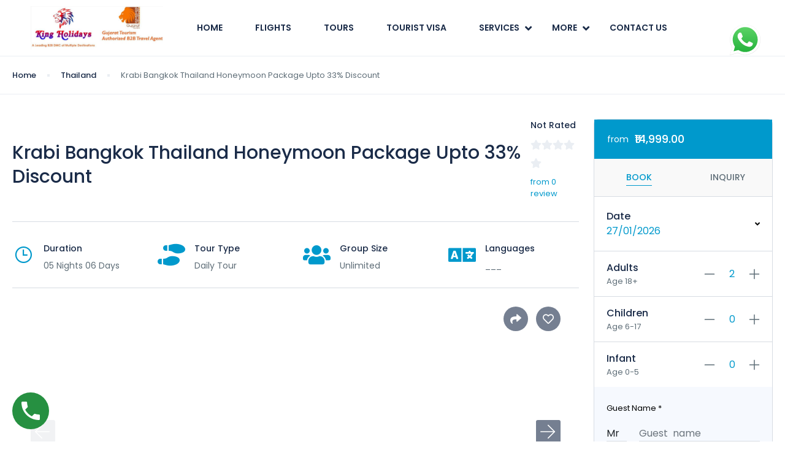

--- FILE ---
content_type: text/html; charset=UTF-8
request_url: https://kingofdmc.in/st_tour/krabi-bangkok-honeymoon-package-upto-33-discount/
body_size: 271838
content:
<!DOCTYPE html>
<html lang="en-US" >
<head>
    <meta charset="UTF-8">
    <meta name="viewport"
          content="width=device-width, height=device-height, initial-scale=1, maximum-scale=2, minimum-scale=1 , user-scalable=0">
    <meta name="theme-color" content="#1a2b48"/>
    <meta name="robots" content="follow"/>
    <meta http-equiv="x-ua-compatible" content="IE=edge">
            <meta name="traveler" content="3.0.3"/>      <link rel="profile" href="http://gmpg.org/xfn/11">
    <link rel="pingback" href="https://kingofdmc.in/xmlrpc.php">
    <link rel="preload" as="font">
        <meta name='robots' content='index, follow, max-image-preview:large, max-snippet:-1, max-video-preview:-1' />

	<!-- This site is optimized with the Yoast SEO plugin v26.8 - https://yoast.com/product/yoast-seo-wordpress/ -->
	<title>Krabi Bangkok Thailand Honeymoon Package Upto 33% Discount - kingofdmc.in</title>
	<meta name="description" content="Cheapest Phuket Krabi Honeymoon, Thailand Bangkok Pattaya Package, Holiday Tour B2B Deals for Corporate FIT, Groups, Bachelor, Party Lover +918200079880" />
	<link rel="canonical" href="https://kingofdmc.in/st_tour/krabi-bangkok-honeymoon-package-upto-33-discount/" />
	<meta property="og:locale" content="en_US" />
	<meta property="og:type" content="article" />
	<meta property="og:title" content="Krabi Bangkok Thailand Honeymoon Package Upto 33% Discount - kingofdmc.in" />
	<meta property="og:description" content="Cheapest Phuket Krabi Honeymoon, Thailand Bangkok Pattaya Package, Holiday Tour B2B Deals for Corporate FIT, Groups, Bachelor, Party Lover +918200079880" />
	<meta property="og:url" content="https://kingofdmc.in/st_tour/krabi-bangkok-honeymoon-package-upto-33-discount/" />
	<meta property="og:site_name" content="kingofdmc.in" />
	<meta property="article:modified_time" content="2022-12-29T11:53:22+00:00" />
	<meta property="og:image" content="https://kingofdmc.in/wp-content/uploads/2022/11/Krabi.jpg" />
	<meta property="og:image:width" content="1600" />
	<meta property="og:image:height" content="1066" />
	<meta property="og:image:type" content="image/jpeg" />
	<meta name="twitter:card" content="summary_large_image" />
	<meta name="twitter:label1" content="Est. reading time" />
	<meta name="twitter:data1" content="2 minutes" />
	<script type="application/ld+json" class="yoast-schema-graph">{"@context":"https://schema.org","@graph":[{"@type":"WebPage","@id":"https://kingofdmc.in/st_tour/krabi-bangkok-honeymoon-package-upto-33-discount/","url":"https://kingofdmc.in/st_tour/krabi-bangkok-honeymoon-package-upto-33-discount/","name":"Krabi Bangkok Thailand Honeymoon Package Upto 33% Discount - kingofdmc.in","isPartOf":{"@id":"https://kingofdmc.in/#website"},"primaryImageOfPage":{"@id":"https://kingofdmc.in/st_tour/krabi-bangkok-honeymoon-package-upto-33-discount/#primaryimage"},"image":{"@id":"https://kingofdmc.in/st_tour/krabi-bangkok-honeymoon-package-upto-33-discount/#primaryimage"},"thumbnailUrl":"https://kingofdmc.in/wp-content/uploads/2022/11/Krabi.jpg","datePublished":"2022-11-29T05:45:41+00:00","dateModified":"2022-12-29T11:53:22+00:00","description":"Cheapest Phuket Krabi Honeymoon, Thailand Bangkok Pattaya Package, Holiday Tour B2B Deals for Corporate FIT, Groups, Bachelor, Party Lover +918200079880","breadcrumb":{"@id":"https://kingofdmc.in/st_tour/krabi-bangkok-honeymoon-package-upto-33-discount/#breadcrumb"},"inLanguage":"en-US","potentialAction":[{"@type":"ReadAction","target":["https://kingofdmc.in/st_tour/krabi-bangkok-honeymoon-package-upto-33-discount/"]}]},{"@type":"ImageObject","inLanguage":"en-US","@id":"https://kingofdmc.in/st_tour/krabi-bangkok-honeymoon-package-upto-33-discount/#primaryimage","url":"https://kingofdmc.in/wp-content/uploads/2022/11/Krabi.jpg","contentUrl":"https://kingofdmc.in/wp-content/uploads/2022/11/Krabi.jpg","width":1600,"height":1066,"caption":"Krabi Honeymoon Tour Package Best Deal By King Holidays B2B DMC"},{"@type":"BreadcrumbList","@id":"https://kingofdmc.in/st_tour/krabi-bangkok-honeymoon-package-upto-33-discount/#breadcrumb","itemListElement":[{"@type":"ListItem","position":1,"name":"Home","item":"https://kingofdmc.in/"},{"@type":"ListItem","position":2,"name":"Krabi Bangkok Thailand Honeymoon Package Upto 33% Discount"}]},{"@type":"WebSite","@id":"https://kingofdmc.in/#website","url":"https://kingofdmc.in/","name":"https://kingofdmc.in/","description":"Cheapest Flight Tickets Tour Packages Cruise Visa Provider","publisher":{"@id":"https://kingofdmc.in/#organization"},"alternateName":"https://kingofdmc.com/","potentialAction":[{"@type":"SearchAction","target":{"@type":"EntryPoint","urlTemplate":"https://kingofdmc.in/?s={search_term_string}"},"query-input":{"@type":"PropertyValueSpecification","valueRequired":true,"valueName":"search_term_string"}}],"inLanguage":"en-US"},{"@type":"Organization","@id":"https://kingofdmc.in/#organization","name":"King Holidays B2B DMC","alternateName":"King Holidays Visa Solutions","url":"https://kingofdmc.in/","logo":{"@type":"ImageObject","inLanguage":"en-US","@id":"https://kingofdmc.in/#/schema/logo/image/","url":"https://kingofdmc.in/wp-content/uploads/2022/08/king-logo-4.jpg","contentUrl":"https://kingofdmc.in/wp-content/uploads/2022/08/king-logo-4.jpg","width":720,"height":717,"caption":"King Holidays B2B DMC"},"image":{"@id":"https://kingofdmc.in/#/schema/logo/image/"}}]}</script>
	<!-- / Yoast SEO plugin. -->


<link rel='dns-prefetch' href='//maps.googleapis.com' />
<link rel='dns-prefetch' href='//www.googletagmanager.com' />
<link rel='dns-prefetch' href='//fonts.googleapis.com' />
<link rel='dns-prefetch' href='//maxst.icons8.com' />
<link rel="alternate" type="application/rss+xml" title="kingofdmc.in &raquo; Feed" href="https://kingofdmc.in/feed/" />
<link rel="alternate" type="application/rss+xml" title="kingofdmc.in &raquo; Comments Feed" href="https://kingofdmc.in/comments/feed/" />
<link rel="alternate" type="application/rss+xml" title="kingofdmc.in &raquo; Krabi Bangkok Thailand Honeymoon Package Upto 33% Discount Comments Feed" href="https://kingofdmc.in/st_tour/krabi-bangkok-honeymoon-package-upto-33-discount/feed/" />
<link rel="alternate" title="oEmbed (JSON)" type="application/json+oembed" href="https://kingofdmc.in/wp-json/oembed/1.0/embed?url=https%3A%2F%2Fkingofdmc.in%2Fst_tour%2Fkrabi-bangkok-honeymoon-package-upto-33-discount%2F" />
<link rel="alternate" title="oEmbed (XML)" type="text/xml+oembed" href="https://kingofdmc.in/wp-json/oembed/1.0/embed?url=https%3A%2F%2Fkingofdmc.in%2Fst_tour%2Fkrabi-bangkok-honeymoon-package-upto-33-discount%2F&#038;format=xml" />
<style id='wp-img-auto-sizes-contain-inline-css' type='text/css'>
img:is([sizes=auto i],[sizes^="auto," i]){contain-intrinsic-size:3000px 1500px}
/*# sourceURL=wp-img-auto-sizes-contain-inline-css */
</style>
<link rel='stylesheet' id='ht_ctc_main_css-css' href='https://kingofdmc.in/wp-content/plugins/click-to-chat-for-whatsapp/new/inc/assets/css/main.css?ver=4.36' type='text/css' media='all' />
<style id='wp-emoji-styles-inline-css' type='text/css'>

	img.wp-smiley, img.emoji {
		display: inline !important;
		border: none !important;
		box-shadow: none !important;
		height: 1em !important;
		width: 1em !important;
		margin: 0 0.07em !important;
		vertical-align: -0.1em !important;
		background: none !important;
		padding: 0 !important;
	}
/*# sourceURL=wp-emoji-styles-inline-css */
</style>
<link rel='stylesheet' id='wp-block-library-css' href='https://kingofdmc.in/wp-includes/css/dist/block-library/style.min.css?ver=6.9' type='text/css' media='all' />
<style id='classic-theme-styles-inline-css' type='text/css'>
/*! This file is auto-generated */
.wp-block-button__link{color:#fff;background-color:#32373c;border-radius:9999px;box-shadow:none;text-decoration:none;padding:calc(.667em + 2px) calc(1.333em + 2px);font-size:1.125em}.wp-block-file__button{background:#32373c;color:#fff;text-decoration:none}
/*# sourceURL=/wp-includes/css/classic-themes.min.css */
</style>
<link rel='stylesheet' id='wp-call-btn-guten-blocks-style-css' href='https://kingofdmc.in/wp-content/plugins/wp-call-button/assets/block/build/index.css?ver=085f82fba130fc4cf3057de5e2dcc820' type='text/css' media='all' />
<style id='global-styles-inline-css' type='text/css'>
:root{--wp--preset--aspect-ratio--square: 1;--wp--preset--aspect-ratio--4-3: 4/3;--wp--preset--aspect-ratio--3-4: 3/4;--wp--preset--aspect-ratio--3-2: 3/2;--wp--preset--aspect-ratio--2-3: 2/3;--wp--preset--aspect-ratio--16-9: 16/9;--wp--preset--aspect-ratio--9-16: 9/16;--wp--preset--color--black: #000000;--wp--preset--color--cyan-bluish-gray: #abb8c3;--wp--preset--color--white: #ffffff;--wp--preset--color--pale-pink: #f78da7;--wp--preset--color--vivid-red: #cf2e2e;--wp--preset--color--luminous-vivid-orange: #ff6900;--wp--preset--color--luminous-vivid-amber: #fcb900;--wp--preset--color--light-green-cyan: #7bdcb5;--wp--preset--color--vivid-green-cyan: #00d084;--wp--preset--color--pale-cyan-blue: #8ed1fc;--wp--preset--color--vivid-cyan-blue: #0693e3;--wp--preset--color--vivid-purple: #9b51e0;--wp--preset--gradient--vivid-cyan-blue-to-vivid-purple: linear-gradient(135deg,rgb(6,147,227) 0%,rgb(155,81,224) 100%);--wp--preset--gradient--light-green-cyan-to-vivid-green-cyan: linear-gradient(135deg,rgb(122,220,180) 0%,rgb(0,208,130) 100%);--wp--preset--gradient--luminous-vivid-amber-to-luminous-vivid-orange: linear-gradient(135deg,rgb(252,185,0) 0%,rgb(255,105,0) 100%);--wp--preset--gradient--luminous-vivid-orange-to-vivid-red: linear-gradient(135deg,rgb(255,105,0) 0%,rgb(207,46,46) 100%);--wp--preset--gradient--very-light-gray-to-cyan-bluish-gray: linear-gradient(135deg,rgb(238,238,238) 0%,rgb(169,184,195) 100%);--wp--preset--gradient--cool-to-warm-spectrum: linear-gradient(135deg,rgb(74,234,220) 0%,rgb(151,120,209) 20%,rgb(207,42,186) 40%,rgb(238,44,130) 60%,rgb(251,105,98) 80%,rgb(254,248,76) 100%);--wp--preset--gradient--blush-light-purple: linear-gradient(135deg,rgb(255,206,236) 0%,rgb(152,150,240) 100%);--wp--preset--gradient--blush-bordeaux: linear-gradient(135deg,rgb(254,205,165) 0%,rgb(254,45,45) 50%,rgb(107,0,62) 100%);--wp--preset--gradient--luminous-dusk: linear-gradient(135deg,rgb(255,203,112) 0%,rgb(199,81,192) 50%,rgb(65,88,208) 100%);--wp--preset--gradient--pale-ocean: linear-gradient(135deg,rgb(255,245,203) 0%,rgb(182,227,212) 50%,rgb(51,167,181) 100%);--wp--preset--gradient--electric-grass: linear-gradient(135deg,rgb(202,248,128) 0%,rgb(113,206,126) 100%);--wp--preset--gradient--midnight: linear-gradient(135deg,rgb(2,3,129) 0%,rgb(40,116,252) 100%);--wp--preset--font-size--small: 13px;--wp--preset--font-size--medium: 20px;--wp--preset--font-size--large: 36px;--wp--preset--font-size--x-large: 42px;--wp--preset--spacing--20: 0.44rem;--wp--preset--spacing--30: 0.67rem;--wp--preset--spacing--40: 1rem;--wp--preset--spacing--50: 1.5rem;--wp--preset--spacing--60: 2.25rem;--wp--preset--spacing--70: 3.38rem;--wp--preset--spacing--80: 5.06rem;--wp--preset--shadow--natural: 6px 6px 9px rgba(0, 0, 0, 0.2);--wp--preset--shadow--deep: 12px 12px 50px rgba(0, 0, 0, 0.4);--wp--preset--shadow--sharp: 6px 6px 0px rgba(0, 0, 0, 0.2);--wp--preset--shadow--outlined: 6px 6px 0px -3px rgb(255, 255, 255), 6px 6px rgb(0, 0, 0);--wp--preset--shadow--crisp: 6px 6px 0px rgb(0, 0, 0);}:where(.is-layout-flex){gap: 0.5em;}:where(.is-layout-grid){gap: 0.5em;}body .is-layout-flex{display: flex;}.is-layout-flex{flex-wrap: wrap;align-items: center;}.is-layout-flex > :is(*, div){margin: 0;}body .is-layout-grid{display: grid;}.is-layout-grid > :is(*, div){margin: 0;}:where(.wp-block-columns.is-layout-flex){gap: 2em;}:where(.wp-block-columns.is-layout-grid){gap: 2em;}:where(.wp-block-post-template.is-layout-flex){gap: 1.25em;}:where(.wp-block-post-template.is-layout-grid){gap: 1.25em;}.has-black-color{color: var(--wp--preset--color--black) !important;}.has-cyan-bluish-gray-color{color: var(--wp--preset--color--cyan-bluish-gray) !important;}.has-white-color{color: var(--wp--preset--color--white) !important;}.has-pale-pink-color{color: var(--wp--preset--color--pale-pink) !important;}.has-vivid-red-color{color: var(--wp--preset--color--vivid-red) !important;}.has-luminous-vivid-orange-color{color: var(--wp--preset--color--luminous-vivid-orange) !important;}.has-luminous-vivid-amber-color{color: var(--wp--preset--color--luminous-vivid-amber) !important;}.has-light-green-cyan-color{color: var(--wp--preset--color--light-green-cyan) !important;}.has-vivid-green-cyan-color{color: var(--wp--preset--color--vivid-green-cyan) !important;}.has-pale-cyan-blue-color{color: var(--wp--preset--color--pale-cyan-blue) !important;}.has-vivid-cyan-blue-color{color: var(--wp--preset--color--vivid-cyan-blue) !important;}.has-vivid-purple-color{color: var(--wp--preset--color--vivid-purple) !important;}.has-black-background-color{background-color: var(--wp--preset--color--black) !important;}.has-cyan-bluish-gray-background-color{background-color: var(--wp--preset--color--cyan-bluish-gray) !important;}.has-white-background-color{background-color: var(--wp--preset--color--white) !important;}.has-pale-pink-background-color{background-color: var(--wp--preset--color--pale-pink) !important;}.has-vivid-red-background-color{background-color: var(--wp--preset--color--vivid-red) !important;}.has-luminous-vivid-orange-background-color{background-color: var(--wp--preset--color--luminous-vivid-orange) !important;}.has-luminous-vivid-amber-background-color{background-color: var(--wp--preset--color--luminous-vivid-amber) !important;}.has-light-green-cyan-background-color{background-color: var(--wp--preset--color--light-green-cyan) !important;}.has-vivid-green-cyan-background-color{background-color: var(--wp--preset--color--vivid-green-cyan) !important;}.has-pale-cyan-blue-background-color{background-color: var(--wp--preset--color--pale-cyan-blue) !important;}.has-vivid-cyan-blue-background-color{background-color: var(--wp--preset--color--vivid-cyan-blue) !important;}.has-vivid-purple-background-color{background-color: var(--wp--preset--color--vivid-purple) !important;}.has-black-border-color{border-color: var(--wp--preset--color--black) !important;}.has-cyan-bluish-gray-border-color{border-color: var(--wp--preset--color--cyan-bluish-gray) !important;}.has-white-border-color{border-color: var(--wp--preset--color--white) !important;}.has-pale-pink-border-color{border-color: var(--wp--preset--color--pale-pink) !important;}.has-vivid-red-border-color{border-color: var(--wp--preset--color--vivid-red) !important;}.has-luminous-vivid-orange-border-color{border-color: var(--wp--preset--color--luminous-vivid-orange) !important;}.has-luminous-vivid-amber-border-color{border-color: var(--wp--preset--color--luminous-vivid-amber) !important;}.has-light-green-cyan-border-color{border-color: var(--wp--preset--color--light-green-cyan) !important;}.has-vivid-green-cyan-border-color{border-color: var(--wp--preset--color--vivid-green-cyan) !important;}.has-pale-cyan-blue-border-color{border-color: var(--wp--preset--color--pale-cyan-blue) !important;}.has-vivid-cyan-blue-border-color{border-color: var(--wp--preset--color--vivid-cyan-blue) !important;}.has-vivid-purple-border-color{border-color: var(--wp--preset--color--vivid-purple) !important;}.has-vivid-cyan-blue-to-vivid-purple-gradient-background{background: var(--wp--preset--gradient--vivid-cyan-blue-to-vivid-purple) !important;}.has-light-green-cyan-to-vivid-green-cyan-gradient-background{background: var(--wp--preset--gradient--light-green-cyan-to-vivid-green-cyan) !important;}.has-luminous-vivid-amber-to-luminous-vivid-orange-gradient-background{background: var(--wp--preset--gradient--luminous-vivid-amber-to-luminous-vivid-orange) !important;}.has-luminous-vivid-orange-to-vivid-red-gradient-background{background: var(--wp--preset--gradient--luminous-vivid-orange-to-vivid-red) !important;}.has-very-light-gray-to-cyan-bluish-gray-gradient-background{background: var(--wp--preset--gradient--very-light-gray-to-cyan-bluish-gray) !important;}.has-cool-to-warm-spectrum-gradient-background{background: var(--wp--preset--gradient--cool-to-warm-spectrum) !important;}.has-blush-light-purple-gradient-background{background: var(--wp--preset--gradient--blush-light-purple) !important;}.has-blush-bordeaux-gradient-background{background: var(--wp--preset--gradient--blush-bordeaux) !important;}.has-luminous-dusk-gradient-background{background: var(--wp--preset--gradient--luminous-dusk) !important;}.has-pale-ocean-gradient-background{background: var(--wp--preset--gradient--pale-ocean) !important;}.has-electric-grass-gradient-background{background: var(--wp--preset--gradient--electric-grass) !important;}.has-midnight-gradient-background{background: var(--wp--preset--gradient--midnight) !important;}.has-small-font-size{font-size: var(--wp--preset--font-size--small) !important;}.has-medium-font-size{font-size: var(--wp--preset--font-size--medium) !important;}.has-large-font-size{font-size: var(--wp--preset--font-size--large) !important;}.has-x-large-font-size{font-size: var(--wp--preset--font-size--x-large) !important;}
:where(.wp-block-post-template.is-layout-flex){gap: 1.25em;}:where(.wp-block-post-template.is-layout-grid){gap: 1.25em;}
:where(.wp-block-term-template.is-layout-flex){gap: 1.25em;}:where(.wp-block-term-template.is-layout-grid){gap: 1.25em;}
:where(.wp-block-columns.is-layout-flex){gap: 2em;}:where(.wp-block-columns.is-layout-grid){gap: 2em;}
:root :where(.wp-block-pullquote){font-size: 1.5em;line-height: 1.6;}
/*# sourceURL=global-styles-inline-css */
</style>
<link rel='stylesheet' id='contact-form-7-css' href='https://kingofdmc.in/wp-content/plugins/contact-form-7/includes/css/styles.css?ver=6.1.4' type='text/css' media='all' />
<link rel='stylesheet' id='dashicons-css' href='https://kingofdmc.in/wp-includes/css/dashicons.min.css?ver=6.9' type='text/css' media='all' />
<link rel='stylesheet' id='everest-forms-general-css' href='https://kingofdmc.in/wp-content/plugins/everest-forms/assets/css/everest-forms.css?ver=3.4.2.1' type='text/css' media='all' />
<link rel='stylesheet' id='jquery-intl-tel-input-css' href='https://kingofdmc.in/wp-content/plugins/everest-forms/assets/css/intlTelInput.css?ver=3.4.2.1' type='text/css' media='all' />
<link rel='stylesheet' id='bootstrap-css' href='https://kingofdmc.in/wp-content/themes/traveler/v3/bootstrap/css/bootstrap.min.css?ver=6.9' type='text/css' media='all' />
<link rel='stylesheet' id='sweetalert2-css-css' href='https://kingofdmc.in/wp-content/themes/traveler/v3/css/sweetalert2.css?ver=6.9' type='text/css' media='all' />
<link rel='stylesheet' id='fontawesome-css' href='https://kingofdmc.in/wp-content/themes/traveler/v3/fonts/fontawesome/css/all.min.css?ver=6.9' type='text/css' media='all' />
<link rel='stylesheet' id='google-font-css-css' href='https://fonts.googleapis.com/css?family=Poppins%3A400%2C500%2C600&#038;display=swap&#038;ver=6.9' type='text/css' media='all' />
<link rel='stylesheet' id='daterangepicker-css' href='https://kingofdmc.in/wp-content/themes/traveler/v2/js/daterangepicker/daterangepicker.css?ver=6.9' type='text/css' media='all' />
<link rel='stylesheet' id='rangeSlider-css' href='https://kingofdmc.in/wp-content/themes/traveler/v3/ion.rangeSlider/css/ion.rangeSlider.css?ver=6.9' type='text/css' media='all' />
<link rel='stylesheet' id='rangeSlider-skinHTML5-css' href='https://kingofdmc.in/wp-content/themes/traveler/v3/ion.rangeSlider/css/ion.rangeSlider.skinHTML5.css?ver=6.9' type='text/css' media='all' />
<link rel='stylesheet' id='single-hotel-detail-css' href='https://kingofdmc.in/wp-content/themes/traveler/v3/css/single-hotel-detail.css?ver=6.9' type='text/css' media='all' />
<link rel='stylesheet' id='fotorama-css' href='https://kingofdmc.in/wp-content/themes/traveler/v2/js/fotorama/fotorama.css?ver=6.9' type='text/css' media='all' />
<link rel='stylesheet' id='magnific-css' href='https://kingofdmc.in/wp-content/themes/traveler/v2/css/magnific-popup.css?ver=6.9' type='text/css' media='all' />
<link rel='stylesheet' id='awesome-line-awesome-css-css' href='https://maxst.icons8.com/vue-static/landings/line-awesome/line-awesome/1.1.0/css/line-awesome.min.css?ver=6.9' type='text/css' media='all' />
<link rel='stylesheet' id='owlcarousel-css' href='https://kingofdmc.in/wp-content/themes/traveler/v2/js/owlcarousel/assets/owl.carousel.min.css?ver=6.9' type='text/css' media='all' />
<link rel='stylesheet' id='main-css' href='https://kingofdmc.in/wp-content/themes/traveler/v3/css/main.css?ver=6.9' type='text/css' media='all' />
<link rel='stylesheet' id='layout-hotelv2-main-css' href='https://kingofdmc.in/wp-content/themes/traveler/inc/modules/layouts/elementorv2/assets/css/main.css?ver=6.9' type='text/css' media='all' />
<link rel='stylesheet' id='layout-font-icon-css' href='https://kingofdmc.in/wp-content/themes/traveler/inc/modules/layouts/cores/assets/css/traveler-icon.css?ver=6.9' type='text/css' media='all' />
<script type="text/javascript" id="jquery-core-js-extra">
/* <![CDATA[ */
var list_location = {"list":"\"\""};
var st_params = {"theme_url":"https://kingofdmc.in/wp-content/themes/traveler","locale_fullcalendar":"en","caculator_price_single_ajax":"on","site_url":"https://kingofdmc.in","load_price":"https://kingofdmc.in","ajax_url":"https://kingofdmc.in/wp-admin/admin-ajax.php","loading_url":"https://kingofdmc.in/wp-admin/images/wpspin_light.gif","st_search_nonce":"c2203e6717","facebook_enable":"on","facbook_app_id":"","booking_currency_precision":"2","thousand_separator":",","decimal_separator":".","currency_symbol":"\u20b9","currency_position":"left","currency_rtl_support":"","free_text":"Free","date_format":"dd/mm/yyyy","date_format_calendar":"dd/mm/yyyy","time_format":"24h","mk_my_location":"https://kingofdmc.in/wp-content/themes/traveler/img/my_location.png","locale":"en_US","header_bgr":"","text_refresh":"Refresh","date_fomat":"DD/MM/YYYY","text_loading":"Loading...","text_no_more":"No More","weather_api_key":"a82498aa9918914fa4ac5ba584a7e623","no_vacancy":"No vacancies","a_vacancy":"a vacancy","more_vacancy":"vacancies","utm":"https://shinetheme.com/utm/utm.gif","_s":"81821d0942","mclusmap":"https://kingofdmc.in/wp-content/themes/traveler/v2/images/icon_map/ico_gruop_location.svg","icon_contact_map":"https://kingofdmc.in/wp-content/themes/traveler/v2/images/markers/ico_location_3.png","text_adult":"Adult","text_adults":"Adults","text_child":"Children","text_childs":"Childrens","text_price":"Price","text_origin_price":"Origin Price","text_unavailable":"Not Available ","text_available":"Available ","text_adult_price":"Adult Price ","text_child_price":"Child Price ","text_infant_price":"Infant Price","text_update":"Update ","token_mapbox":"pk.eyJ1IjoidGhvYWluZ28iLCJhIjoiY2p3dTE4bDFtMDAweTQ5cm5rMXA5anUwMSJ9.RkIx76muBIvcZ5HDb2g0Bw","text_rtl_mapbox":"","st_icon_mapbox":"https://kingb2bdmc.com/wp-content/uploads/2022/08/tour.png","text_use_this_media":"Use this media","text_select_image":"Select Image","text_confirm_delete_item":"Are you sure want to delete this item?","text_process_cancel":"You cancelled the process","start_at_text":"Start at","end_at_text":"End at"};
var st_list_map_params = {"mk_my_location":"https://kingofdmc.in/wp-content/themes/traveler/img/my_location.png","text_my_location":"3000 m radius","text_no_result":"No Result","cluster_0":"\u003Cdiv class='cluster cluster-1'\u003ECLUSTER_COUNT\u003C/div\u003E","cluster_20":"\u003Cdiv class='cluster cluster-2'\u003ECLUSTER_COUNT\u003C/div\u003E","cluster_50":"\u003Cdiv class='cluster cluster-3'\u003ECLUSTER_COUNT\u003C/div\u003E","cluster_m1":"https://kingofdmc.in/wp-content/themes/traveler/img/map/m1.png","cluster_m2":"https://kingofdmc.in/wp-content/themes/traveler/img/map/m2.png","cluster_m3":"https://kingofdmc.in/wp-content/themes/traveler/img/map/m3.png","cluster_m4":"https://kingofdmc.in/wp-content/themes/traveler/img/map/m4.png","cluster_m5":"https://kingofdmc.in/wp-content/themes/traveler/img/map/m5.png","icon_full_screen":"https://kingofdmc.in/wp-content/themes/traveler/v2/images/icon_map/ico_fullscreen.svg","icon_my_location":"https://kingofdmc.in/wp-content/themes/traveler/v2/images/icon_map/ico_location.svg","icon_my_style":"https://kingofdmc.in/wp-content/themes/traveler/v2/images/icon_map/ico_view_maps.svg","icon_zoom_out":"https://kingofdmc.in/wp-content/themes/traveler/v2/images/icon_map/ico_maps_zoom-out.svg","icon_zoom_in":"https://kingofdmc.in/wp-content/themes/traveler/v2/images/icon_map/ico_maps_zoom_in.svg","icon_close":"https://kingofdmc.in/wp-content/themes/traveler/v2/images/icon_map/icon_close.svg"};
var st_checkout_text = {"without_pp":"Submit Request","with_pp":"Booking Now","validate_form":"Please fill all required fields","error_accept_term":"Please accept our terms and conditions","email_validate":"Email is not valid","adult_price":"Adult","child_price":"Child","infant_price":"Infant","adult":"Adult","child":"Child","infant":"Infant","price":"Price","origin_price":"Origin Price","text_unavailable":"Not Available: "};
var st_timezone = {"timezone_string":"Asia/Kolkata"};
var locale_daterangepicker = {"direction":"ltr","applyLabel":"Apply","cancelLabel":"Cancel","fromLabel":"From","toLabel":"To","customRangeLabel":"Custom","daysOfWeek":["Su","Mo","Tu","We","Th","Fr","Sa"],"monthNames":["January","February","March","April","May","June","July","August","September","October","November","December"],"firstDay":"1","today":"Today"};
var st_list_map_params = {"mk_my_location":"https://kingofdmc.in/wp-content/themes/traveler/img/my_location.png","text_my_location":"3000 m radius","text_no_result":"No Result","cluster_0":"\u003Cdiv class='cluster cluster-1'\u003ECLUSTER_COUNT\u003C/div\u003E","cluster_20":"\u003Cdiv class='cluster cluster-2'\u003ECLUSTER_COUNT\u003C/div\u003E","cluster_50":"\u003Cdiv class='cluster cluster-3'\u003ECLUSTER_COUNT\u003C/div\u003E","cluster_m1":"https://kingofdmc.in/wp-content/themes/traveler/img/map/m1.png","cluster_m2":"https://kingofdmc.in/wp-content/themes/traveler/img/map/m2.png","cluster_m3":"https://kingofdmc.in/wp-content/themes/traveler/img/map/m3.png","cluster_m4":"https://kingofdmc.in/wp-content/themes/traveler/img/map/m4.png","cluster_m5":"https://kingofdmc.in/wp-content/themes/traveler/img/map/m5.png","icon_full_screen":"https://kingofdmc.in/wp-content/themes/traveler/v2/images/icon_map/ico_fullscreen.svg","icon_my_location":"https://kingofdmc.in/wp-content/themes/traveler/v2/images/icon_map/ico_location.svg","icon_my_style":"https://kingofdmc.in/wp-content/themes/traveler/v2/images/icon_map/ico_view_maps.svg","icon_zoom_out":"https://kingofdmc.in/wp-content/themes/traveler/v2/images/icon_map/ico_maps_zoom-out.svg","icon_zoom_in":"https://kingofdmc.in/wp-content/themes/traveler/v2/images/icon_map/ico_maps_zoom_in.svg","icon_close":"https://kingofdmc.in/wp-content/themes/traveler/v2/images/icon_map/icon_close.svg"};
var st_config_partner = {"text_er_image_format":""};
var st_hotel_localize = {"booking_required_adult":"Please select adult number","booking_required_children":"Please select children number","booking_required_adult_children":"Please select Adult and  Children number","room":"Room","is_aoc_fail":"Please select the ages of children","is_not_select_date":"Please select Check-in and Check-out date","is_not_select_check_in_date":"Please select Check-in date","is_not_select_check_out_date":"Please select Check-out date","is_host_name_fail":"Please provide Host Name(s)"};
var stanalytics = {"noty":[{"icon":"home","message":"Now 1 user(s) seeing this Tour","type":"success"}],"noti_position":"topRight"};
var st_icon_picker = {"icon_list":["fa-glass","fa-music","fa-search","fa-envelope-o","fa-heart","fa-star","fa-star-o","fa-user","fa-film","fa-th-large","fa-th","fa-th-list","fa-check","fa-remove","fa-close","fa-times","fa-search-plus","fa-search-minus","fa-power-off","fa-signal","fa-gear","fa-cog","fa-trash-o","fa-home","fa-file-o","fa-clock-o","fa-road","fa-download","fa-arrow-circle-o-down","fa-arrow-circle-o-up","fa-inbox","fa-play-circle-o","fa-rotate-right","fa-repeat","fa-refresh","fa-list-alt","fa-lock","fa-flag","fa-headphones","fa-volume-off","fa-volume-down","fa-volume-up","fa-qrcode","fa-barcode","fa-tag","fa-tags","fa-book","fa-bookmark","fa-print","fa-camera","fa-font","fa-bold","fa-italic","fa-text-height","fa-text-width","fa-align-left","fa-align-center","fa-align-right","fa-align-justify","fa-list","fa-dedent","fa-outdent","fa-indent","fa-video-camera","fa-photo","fa-image","fa-picture-o","fa-pencil","fa-map-marker","fa-adjust","fa-tint","fa-edit","fa-pencil-square-o","fa-share-square-o","fa-check-square-o","fa-arrows","fa-step-backward","fa-fast-backward","fa-backward","fa-play","fa-pause","fa-stop","fa-forward","fa-fast-forward","fa-step-forward","fa-eject","fa-chevron-left","fa-chevron-right","fa-plus-circle","fa-minus-circle","fa-times-circle","fa-check-circle","fa-question-circle","fa-info-circle","fa-crosshairs","fa-times-circle-o","fa-check-circle-o","fa-ban","fa-arrow-left","fa-arrow-right","fa-arrow-up","fa-arrow-down","fa-mail-forward","fa-share","fa-expand","fa-compress","fa-plus","fa-minus","fa-asterisk","fa-exclamation-circle","fa-gift","fa-leaf","fa-fire","fa-eye","fa-eye-slash","fa-warning","fa-exclamation-triangle","fa-plane","fa-calendar","fa-random","fa-comment","fa-magnet","fa-chevron-up","fa-chevron-down","fa-retweet","fa-shopping-cart","fa-folder","fa-folder-open","fa-arrows-v","fa-arrows-h","fa-bar-chart-o","fa-bar-chart","fa-twitter-square","fa-facebook-square","fa-camera-retro","fa-key","fa-gears","fa-cogs","fa-comments","fa-thumbs-o-up","fa-thumbs-o-down","fa-star-half","fa-heart-o","fa-sign-out","fa-linkedin-square","fa-thumb-tack","fa-external-link","fa-sign-in","fa-trophy","fa-github-square","fa-upload","fa-lemon-o","fa-phone","fa-square-o","fa-bookmark-o","fa-phone-square","fa-twitter","fa-facebook-f","fa-facebook","fa-github","fa-unlock","fa-credit-card","fa-feed","fa-rss","fa-hdd-o","fa-bullhorn","fa-bell","fa-certificate","fa-hand-o-right","fa-hand-o-left","fa-hand-o-up","fa-hand-o-down","fa-arrow-circle-left","fa-arrow-circle-right","fa-arrow-circle-up","fa-arrow-circle-down","fa-globe","fa-wrench","fa-tasks","fa-filter","fa-briefcase","fa-arrows-alt","fa-group","fa-users","fa-chain","fa-link","fa-cloud","fa-flask","fa-cut","fa-scissors","fa-copy","fa-files-o","fa-paperclip","fa-save","fa-floppy-o","fa-square","fa-navicon","fa-reorder","fa-bars","fa-list-ul","fa-list-ol","fa-strikethrough","fa-underline","fa-table","fa-magic","fa-truck","fa-pinterest","fa-pinterest-square","fa-google-plus-square","fa-google-plus","fa-money","fa-caret-down","fa-caret-up","fa-caret-left","fa-caret-right","fa-columns","fa-unsorted","fa-sort","fa-sort-down","fa-sort-desc","fa-sort-up","fa-sort-asc","fa-envelope","fa-linkedin","fa-rotate-left","fa-undo","fa-legal","fa-gavel","fa-dashboard","fa-tachometer","fa-comment-o","fa-comments-o","fa-flash","fa-bolt","fa-sitemap","fa-umbrella","fa-paste","fa-clipboard","fa-lightbulb-o","fa-exchange","fa-cloud-download","fa-cloud-upload","fa-user-md","fa-stethoscope","fa-suitcase","fa-bell-o","fa-coffee","fa-cutlery","fa-file-text-o","fa-building-o","fa-hospital-o","fa-ambulance","fa-medkit","fa-fighter-jet","fa-beer","fa-h-square","fa-plus-square","fa-angle-double-left","fa-angle-double-right","fa-angle-double-up","fa-angle-double-down","fa-angle-left","fa-angle-right","fa-angle-up","fa-angle-down","fa-desktop","fa-laptop","fa-tablet","fa-mobile-phone","fa-mobile","fa-circle-o","fa-quote-left","fa-quote-right","fa-spinner","fa-circle","fa-mail-reply","fa-reply","fa-github-alt","fa-folder-o","fa-folder-open-o","fa-smile-o","fa-frown-o","fa-meh-o","fa-gamepad","fa-keyboard-o","fa-flag-o","fa-flag-checkered","fa-terminal","fa-code","fa-mail-reply-all","fa-reply-all","fa-star-half-empty","fa-star-half-full","fa-star-half-o","fa-location-arrow","fa-crop","fa-code-fork","fa-unlink","fa-chain-broken","fa-question","fa-info","fa-exclamation","fa-superscript","fa-subscript","fa-eraser","fa-puzzle-piece","fa-microphone","fa-microphone-slash","fa-shield","fa-calendar-o","fa-fire-extinguisher","fa-rocket","fa-maxcdn","fa-chevron-circle-left","fa-chevron-circle-right","fa-chevron-circle-up","fa-chevron-circle-down","fa-html5","fa-css3","fa-anchor","fa-unlock-alt","fa-bullseye","fa-ellipsis-h","fa-ellipsis-v","fa-rss-square","fa-play-circle","fa-ticket","fa-minus-square","fa-minus-square-o","fa-level-up","fa-level-down","fa-check-square","fa-pencil-square","fa-external-link-square","fa-share-square","fa-compass","fa-toggle-down","fa-caret-square-o-down","fa-toggle-up","fa-caret-square-o-up","fa-toggle-right","fa-caret-square-o-right","fa-euro","fa-eur","fa-gbp","fa-dollar","fa-usd","fa-rupee","fa-inr","fa-cny","fa-rmb","fa-yen","fa-jpy","fa-ruble","fa-rouble","fa-rub","fa-won","fa-krw","fa-bitcoin","fa-btc","fa-file","fa-file-text","fa-sort-alpha-asc","fa-sort-alpha-desc","fa-sort-amount-asc","fa-sort-amount-desc","fa-sort-numeric-asc","fa-sort-numeric-desc","fa-thumbs-up","fa-thumbs-down","fa-youtube-square","fa-youtube","fa-xing","fa-xing-square","fa-youtube-play","fa-dropbox","fa-stack-overflow","fa-instagram","fa-flickr","fa-adn","fa-bitbucket","fa-bitbucket-square","fa-tumblr","fa-tumblr-square","fa-long-arrow-down","fa-long-arrow-up","fa-long-arrow-left","fa-long-arrow-right","fa-apple","fa-windows","fa-android","fa-linux","fa-dribbble","fa-skype","fa-foursquare","fa-trello","fa-female","fa-male","fa-gittip","fa-gratipay","fa-sun-o","fa-moon-o","fa-archive","fa-bug","fa-vk","fa-weibo","fa-renren","fa-pagelines","fa-stack-exchange","fa-arrow-circle-o-right","fa-arrow-circle-o-left","fa-toggle-left","fa-caret-square-o-left","fa-dot-circle-o","fa-wheelchair","fa-vimeo-square","fa-turkish-lira","fa-try","fa-plus-square-o","fa-space-shuttle","fa-slack","fa-envelope-square","fa-wordpress","fa-openid","fa-institution","fa-bank","fa-university","fa-mortar-board","fa-graduation-cap","fa-yahoo","fa-google","fa-reddit","fa-reddit-square","fa-stumbleupon-circle","fa-stumbleupon","fa-delicious","fa-digg","fa-pied-piper","fa-pied-piper-alt","fa-drupal","fa-joomla","fa-language","fa-fax","fa-building","fa-child","fa-paw","fa-spoon","fa-cube","fa-cubes","fa-behance","fa-behance-square","fa-steam","fa-steam-square","fa-recycle","fa-automobile","fa-car","fa-cab","fa-taxi","fa-tree","fa-spotify","fa-deviantart","fa-soundcloud","fa-database","fa-file-pdf-o","fa-file-word-o","fa-file-excel-o","fa-file-powerpoint-o","fa-file-photo-o","fa-file-picture-o","fa-file-image-o","fa-file-zip-o","fa-file-archive-o","fa-file-sound-o","fa-file-audio-o","fa-file-movie-o","fa-file-video-o","fa-file-code-o","fa-vine","fa-codepen","fa-jsfiddle","fa-life-bouy","fa-life-buoy","fa-life-saver","fa-support","fa-life-ring","fa-circle-o-notch","fa-ra","fa-rebel","fa-ge","fa-empire","fa-git-square","fa-git","fa-y-combinator-square","fa-yc-square","fa-hacker-news","fa-tencent-weibo","fa-qq","fa-wechat","fa-weixin","fa-send","fa-paper-plane","fa-send-o","fa-paper-plane-o","fa-history","fa-circle-thin","fa-header","fa-paragraph","fa-sliders","fa-share-alt","fa-share-alt-square","fa-bomb","fa-soccer-ball-o","fa-futbol-o","fa-tty","fa-binoculars","fa-plug","fa-slideshare","fa-twitch","fa-yelp","fa-newspaper-o","fa-wifi","fa-calculator","fa-paypal","fa-google-wallet","fa-cc-visa","fa-cc-mastercard","fa-cc-discover","fa-cc-amex","fa-cc-paypal","fa-cc-stripe","fa-bell-slash","fa-bell-slash-o","fa-trash","fa-copyright","fa-at","fa-eyedropper","fa-paint-brush","fa-birthday-cake","fa-area-chart","fa-pie-chart","fa-line-chart","fa-lastfm","fa-lastfm-square","fa-toggle-off","fa-toggle-on","fa-bicycle","fa-bus","fa-ioxhost","fa-angellist","fa-cc","fa-shekel","fa-sheqel","fa-ils","fa-meanpath","fa-buysellads","fa-connectdevelop","fa-dashcube","fa-forumbee","fa-leanpub","fa-sellsy","fa-shirtsinbulk","fa-simplybuilt","fa-skyatlas","fa-cart-plus","fa-cart-arrow-down","fa-diamond","fa-ship","fa-user-secret","fa-motorcycle","fa-street-view","fa-heartbeat","fa-venus","fa-mars","fa-mercury","fa-intersex","fa-transgender","fa-transgender-alt","fa-venus-double","fa-mars-double","fa-venus-mars","fa-mars-stroke","fa-mars-stroke-v","fa-mars-stroke-h","fa-neuter","fa-genderless","fa-facebook-official","fa-pinterest-p","fa-whatsapp","fa-server","fa-user-plus","fa-user-times","fa-hotel","fa-bed","fa-viacoin","fa-train","fa-subway","fa-medium","fa-yc","fa-y-combinator","fa-optin-monster","fa-opencart","fa-expeditedssl","fa-battery-4","fa-battery-full","fa-battery-3","fa-battery-three-quarters","fa-battery-2","fa-battery-half","fa-battery-1","fa-battery-quarter","fa-battery-0","fa-battery-empty","fa-mouse-pointer","fa-i-cursor","fa-object-group","fa-object-ungroup","fa-sticky-note","fa-sticky-note-o","fa-cc-jcb","fa-cc-diners-club","fa-clone","fa-balance-scale","fa-hourglass-o","fa-hourglass-1","fa-hourglass-start","fa-hourglass-2","fa-hourglass-half","fa-hourglass-3","fa-hourglass-end","fa-hourglass","fa-hand-grab-o","fa-hand-rock-o","fa-hand-stop-o","fa-hand-paper-o","fa-hand-scissors-o","fa-hand-lizard-o","fa-hand-spock-o","fa-hand-pointer-o","fa-hand-peace-o","fa-trademark","fa-registered","fa-creative-commons","fa-gg","fa-gg-circle","fa-tripadvisor","fa-odnoklassniki","fa-odnoklassniki-square","fa-get-pocket","fa-wikipedia-w","fa-safari","fa-chrome","fa-firefox","fa-opera","fa-internet-explorer","fa-tv","fa-television","fa-contao","fa-500px","fa-amazon","fa-calendar-plus-o","fa-calendar-minus-o","fa-calendar-times-o","fa-calendar-check-o","fa-industry","fa-map-pin","fa-map-signs","fa-map-o","fa-map","fa-commenting","fa-commenting-o","fa-houzz","fa-vimeo","fa-black-tie","fa-fonticons","fa-reddit-alien","fa-edge","fa-credit-card-alt","fa-codiepie","fa-modx","fa-fort-awesome","fa-usb","fa-product-hunt","fa-mixcloud","fa-scribd","fa-pause-circle","fa-pause-circle-o","fa-stop-circle","fa-stop-circle-o","fa-shopping-bag","fa-shopping-basket","fa-hashtag","fa-bluetooth","fa-bluetooth-b","fa-percent","fa-gitlab","fa-wpbeginner","fa-wpforms","fa-envira","fa-universal-access","fa-wheelchair-alt","fa-question-circle-o","fa-blind","fa-audio-description","fa-volume-control-phone","fa-braille","fa-assistive-listening-systems","fa-asl-interpreting","fa-american-sign-language-interpreting","fa-deafness","fa-hard-of-hearing","fa-deaf","fa-glide","fa-glide-g","fa-signing","fa-sign-language","fa-low-vision","fa-viadeo","fa-viadeo-square","fa-snapchat","fa-snapchat-ghost","fa-snapchat-square"]};
var st_timezone = {"timezone_string":"Asia/Kolkata"};
var st_social_params = [];
//# sourceURL=jquery-core-js-extra
/* ]]> */
</script>
<script type="text/javascript" src="https://kingofdmc.in/wp-includes/js/jquery/jquery.min.js?ver=3.7.1" id="jquery-core-js"></script>
<script type="text/javascript" src="https://kingofdmc.in/wp-includes/js/jquery/jquery-migrate.min.js?ver=3.4.1" id="jquery-migrate-js"></script>
<script type="text/javascript" src="https://kingofdmc.in/wp-content/themes/traveler/v2/js/magnific-popup/jquery.magnific-popup.min.js?ver=6.9" id="magnific-js"></script>
<script type="text/javascript" src="https://maps.googleapis.com/maps/api/js?libraries=places&amp;key=AIzaSyBTaa-dSI1zXfSFpNpsZJGsXz3ihVExKOY" id="map-js"></script>

<!-- Google tag (gtag.js) snippet added by Site Kit -->
<!-- Google Analytics snippet added by Site Kit -->
<script type="text/javascript" src="https://www.googletagmanager.com/gtag/js?id=GT-KFLKDLN" id="google_gtagjs-js" async></script>
<script type="text/javascript" id="google_gtagjs-js-after">
/* <![CDATA[ */
window.dataLayer = window.dataLayer || [];function gtag(){dataLayer.push(arguments);}
gtag("set","linker",{"domains":["kingofdmc.in"]});
gtag("js", new Date());
gtag("set", "developer_id.dZTNiMT", true);
gtag("config", "GT-KFLKDLN");
//# sourceURL=google_gtagjs-js-after
/* ]]> */
</script>
<link rel="https://api.w.org/" href="https://kingofdmc.in/wp-json/" /><link rel="EditURI" type="application/rsd+xml" title="RSD" href="https://kingofdmc.in/xmlrpc.php?rsd" />
<meta name="generator" content="WordPress 6.9" />
<meta name="generator" content="Everest Forms 3.4.2.1" />
<link rel='shortlink' href='https://kingofdmc.in/?p=3291' />
<meta name="generator" content="Site Kit by Google 1.171.0" /><!-- This website uses the WP Call Button plugin to generate more leads. --><style type="text/css">.wp-call-button{display: block; position: fixed; text-decoration: none; z-index: 9999999999;width: 60px; height: 60px; border-radius: 50%;/*transform: scale(0.8);*/  left: 20px;  bottom: 20px; background: url( [data-uri] ) center/30px 30px no-repeat #269041 !important;}</style><meta name="ti-site-data" content="[base64]" /><link rel="icon"  type="image/jpeg"  href="https://kingofdmc.in/wp-content/uploads/2022/08/KING-HOLIDAYS-B2B-DMC-LOGO.jpeg"><meta name="generator" content="Elementor 3.34.3; features: additional_custom_breakpoints; settings: css_print_method-external, google_font-enabled, font_display-auto">
			<style>
				.e-con.e-parent:nth-of-type(n+4):not(.e-lazyloaded):not(.e-no-lazyload),
				.e-con.e-parent:nth-of-type(n+4):not(.e-lazyloaded):not(.e-no-lazyload) * {
					background-image: none !important;
				}
				@media screen and (max-height: 1024px) {
					.e-con.e-parent:nth-of-type(n+3):not(.e-lazyloaded):not(.e-no-lazyload),
					.e-con.e-parent:nth-of-type(n+3):not(.e-lazyloaded):not(.e-no-lazyload) * {
						background-image: none !important;
					}
				}
				@media screen and (max-height: 640px) {
					.e-con.e-parent:nth-of-type(n+2):not(.e-lazyloaded):not(.e-no-lazyload),
					.e-con.e-parent:nth-of-type(n+2):not(.e-lazyloaded):not(.e-no-lazyload) * {
						background-image: none !important;
					}
				}
			</style>
			<!-- Google Tag Manager -->
<script>(function(w,d,s,l,i){w[l]=w[l]||[];w[l].push({'gtm.start':
new Date().getTime(),event:'gtm.js'});var f=d.getElementsByTagName(s)[0],
j=d.createElement(s),dl=l!='dataLayer'?'&l='+l:'';j.async=true;j.src=
'https://www.googletagmanager.com/gtm.js?id='+i+dl;f.parentNode.insertBefore(j,f);
})(window,document,'script','dataLayer','GTM-NV8HMJM');</script>
<!-- End Google Tag Manager -->
<meta name="DC.title" content="Best Tour Operator in Ahmedabad" />
<meta name="geo.region" content="IN-GJ" />
<meta name="geo.placename" content="ahmedabad" />
<meta name="geo.position" content="23.0124784;72.4530038" />
<meta name="ICBM" content="23.0124784; 72.4530038" />
<meta property="og:type" content="website">
<meta property="og:title" content="Best Tour Operator, B2B DMC in Ahmedabad">
<meta property="og:url" content="https://kingofdmc.in/">
<meta property="og:image" content="https://kingofdmc.in/wp-content/uploads/2022/09/Dubai-UAE.jpg">
<meta property="og:description" content="King Holidays B2B DMC  is Gujarat Tourism Authorised the best tour operator in Ahmedabad, India based Travel Agency with 14+ years experience . We Provide Lowest Corporate Flight Tickets, Hotel Booking, Domestic Package & International Tour Packages, Cordelia , Dream Cruise, Royal Caribbean Cruise, Travel Insurance & Tourist Visa for all Major Countries 1 lakh+ satisfied clients, completed 15000+ tours successfully, 676 destinations, 2500+ associate travel agents.">
<!DOCTYPE html>
<script type="application/ld+json">
"@content": "Best Tour Operator B2B DMC in Ahmedabad",
	"@type": "TravelAgency",
	"name": "King Holidays B2B DMC Best Tour Operator Travel Agent Agency in Ahmedabad Gujarat India",
	"address": {
		"@type": "PostalAddress",
		"streetAddress": "238 Titanium City Mall, Near Sachin Tower, Anandnagar Road, Prahladnagar, Satellite",
		"addressLocality": "Ahmedabad",
		"addressRegion": "Guj",
		"postalCode": "380015"
	},
	"email": "b2b@kingofdmc.com",
	"telePhone": "9638938555",
	"faxNumber": "8200079880",
	"url": "http://kingofdmc.in/",
	"paymentAccepted": [ "cash", "check", "credit card", "invoice", "paypal" ],
	"openingHours": "Mo,Tu,We,Th,Fr,Sa 10:00-21:00",
	"openingHoursSpecification": [ {
		"@type": "OpeningHoursSpecification",
		"dayOfWeek": [
			"Monday",
			"Tuesday",
			"Wednesday",
			"Thursday",
			"Friday",
			"Saturday"
		],
		"opens": "10:00",
		"closes": "21:00"
	} ],
	"geo": {
		"@type": "GeoCoordinates",
		"latitude": "23.0124784",
		"longitude": "72.4530038"
	},
	"priceRange":"$"
</script>
</script>
<!-- Google Tag Manager -->
<script>(function(w,d,s,l,i){w[l]=w[l]||[];w[l].push({'gtm.start':
new Date().getTime(),event:'gtm.js'});var f=d.getElementsByTagName(s)[0],
j=d.createElement(s),dl=l!='dataLayer'?'&l='+l:'';j.async=true;j.src=
'https://www.googletagmanager.com/gtm.js?id='+i+dl;f.parentNode.insertBefore(j,f);
})(window,document,'script','dataLayer','GTM-P7LG2FK');</script>
<!-- End Google Tag Manager -->
<!-- Google tag (gtag.js) --> <script async src="https://www.googletagmanager.com/gtag/js?id=G-ZKBJ7T7L4C"></script> <script> window.dataLayer = window.dataLayer || []; function gtag(){dataLayer.push(arguments);} gtag('js', new Date()); gtag('config', 'G-ZKBJ7T7L4C'); </script>
<meta name="ahrefs-site-verification" content="30ae336dab2ca450912ceec56d2322878e9445f71afc084914a6514158996a99">
<!-- Google tag (gtag.js) -->
<script async src="https://www.googletagmanager.com/gtag/js?id=G-ZKBJ7T7L4C"></script>
<script>
  window.dataLayer = window.dataLayer || [];
  function gtag(){dataLayer.push(arguments);}
  gtag('js', new Date());

  gtag('config', 'G-ZKBJ7T7L4C');
</script>

        <!-- Custom_css.php-->
        <style id="st_custom_css_php">
        
@media screen and (max-width: 782px) {
  html {
    margin-top: 0px !important;
  }

  .admin-bar.logged-in #header {
    padding-top: 45px;
  }

  .logged-in #header {
    margin-top: 0;
  }
}

:root {
    --main-color: #1a2b48;
    --link-color: #0099cc;
    --link-color-title: #0099cc;
    --link-color-dark: #0099cc;
    --grey-color: #5E6D77;
    --light-grey-color: #EAEEF3;
    --orange-color: #FA5636;
}

    .booking-item-rating .fa ,
    .booking-item.booking-item-small .booking-item-rating-stars,
    .comment-form .add_rating,
    .booking-item-payment .booking-item-rating-stars .fa-star,
    .st-item-rating .fa,
    li  .fa-star , li  .fa-star-o , li  .fa-star-half-o{
    color:rgba(239, 102, 20, 0)    }

.feature_class , .featured-image .featured{
 background: #ed0925;
}
.feature_class::before {
   border-color: #ed0925 #ed0925 transparent transparent;
}
.feature_class::after {
    border-color: #ed0925 transparent #ed0925 #ed0925;
}
.featured_single .feature_class::before{
   border-color: transparent #ed0925 transparent transparent;
}
.item-nearby .st_featured::before {
    border-color: transparent transparent #ed0925 #ed0925;
}
.item-nearby .st_featured::after {
   border-color: #ed0925 #ed0925 #ed0925 transparent  ;
}

.st_sale_class{
    background-color: #3366cc;
}
.st_sale_class.st_sale_paper * {color: #3366cc }
.st_sale_class .st_star_label_sale_div::after,.st_sale_label_1::before{
    border-color: #3366cc transparent transparent #3366cc ;
}

.btn.active.focus, .btn.active:focus, .btn.focus, .btn:active.focus, .btn:active:focus, .btn:focus {
  outline: none;
}

.st_sale_class .st_star_label_sale_div::after{
border-color: #3366cc


        </style>
        <!-- End Custom_css.php-->
        <!-- start css hook filter -->
        <style type="text/css" id="st_custom_css">
                </style>
        <!-- end css hook filter -->
        <!-- css disable javascript -->
                <style type="text/css" id="st_enable_javascript">
        .search-tabs-bg > .tabbable >.tab-content > .tab-pane{display: none; opacity: 0;}.search-tabs-bg > .tabbable >.tab-content > .tab-pane.active{display: block;opacity: 1;}.search-tabs-to-top { margin-top: -120px;}        </style>

        <style>
                </style>
        
        <!-- Begin Custom CSS        -->
        <style>
                    </style>
        <!-- End Custom CSS -->
                <!-- HTML5 Shim and Respond.js IE8 support of HTML5 elements and media queries -->
        <!-- WARNING: Respond.js doesn't work if you view the page via file:// -->
        <!--[if lt IE 9]>
        <script src="https://oss.maxcdn.com/html5shiv/3.7.2/html5shiv.min.js"></script>
        <script src="https://oss.maxcdn.com/respond/1.4.2/respond.min.js"></script>
        <![endif]-->
                    <meta name="description" content="Cheapest Flight Tickets Tour Packages Cruise Visa Provider">
            <meta name="keywords" content="King Holidays B2B DMC has been an Ahmedabad based Travel Agency for 14+ years. Provide Lowest Corporate Flight Tickets, Domestic &amp; International Tour Packages, Cordelia , Dream Cruise, Royal Caribbean Cruise &amp; All type of Visas

King Holidays B2B DMC  provides best B2B Rates for Domestic Destinations. King Holidays offer best Unbeatable Lowest B2B Rate for Rann of Utsav, Unity of Statue Gujarat , Goa, Rajasthan , Kashmir ,   Uttarakhand, Andaman &amp; Nicobar,  South India , Bhutan, Kathmandu Nepal, Himachal Pradesh since 14 years.

King Holidays B2B DMC  provides best B2B Rates for International Destinations. King Holidays offer Unbeatable Lowest B2B Rate  for Australia, Dubai, Abu Dhabi, Singapore, Malaysia, Vietnam, Maldives, Honk Kong, Bali Indonesia, Mauritius, Sri Lanka, South Africa, Japan, Thailand, Turkey, Almaty, Baku Azerbaijan, Europe, New Zealand since 14 years.

Pre Purchased B2B Rate, Unbeatable Discounted Corporate Deals, Gujarat Tourism Authorized Tour Operator by King Holidays B2B DMC Contact +919638938555 visit our website for more details https://kingofdmc.in/">
            <meta name="title" content="Cheapest Corporate Flight Ticket Booking, Lowest Rate Guaranteed for Hotels, Tours, Cruise, Visa">
            <meta name="st_utm" content="YTo0OntzOjE6InUiO3M6MjA6Imh0dHBzOi8va2luZ29mZG1jLmluIjtzOjE6Im4iO3M6ODoiVHJhdmVsZXIiO3M6MToidiI7czo1OiIzLjAuMyI7czoxOiJpIjtzOjE0OiIxMDMuMjQuMjAwLjE5NiI7fQ==">
            <noscript><style id="rocket-lazyload-nojs-css">.rll-youtube-player, [data-lazy-src]{display:none !important;}</style></noscript>    <script>
        // Load the SDK asynchronously
        (function (d, s, id) {
            var js, fjs = d.getElementsByTagName(s)[0];
            if (d.getElementById(id))
                return;
            js = d.createElement(s);
            js.id = id;
            js.src = "https://connect.facebook.net/en_US/sdk.js";
            fjs.parentNode.insertBefore(js, fjs);
        }(document, 'script', 'facebook-jssdk'));
        window.fbAsyncInit = function () {
            FB.init({
                appId: st_params.facbook_app_id,
                cookie: true, // enable cookies to allow the server to access
                // the session
                xfbml: true, // parse social plugins on this page
                version: 'v3.1' // use graph api version 2.8
            });

        };
    </script>
    </head>
<body class="wp-singular st_tours-template-default single single-st_tours postid-3291 wp-theme-traveler  st-header-1 body-header-elementor-1 everest-forms-no-js menu_style1 search_enable_preload elementor-default elementor-kit-13 currency-usd">
<!-- Google Tag Manager (noscript) -->
<noscript><iframe src="https://www.googletagmanager.com/ns.html?id=GTM-NV8HMJM"
height="0" width="0" style="display:none;visibility:hidden"></iframe></noscript>
<!-- End Google Tag Manager (noscript) -->
<!-- Google Tag Manager (noscript) -->
<noscript><iframe src="https://www.googletagmanager.com/ns.html?id=GTM-P7LG2FK"
height="0" width="0" style="display:none;visibility:hidden"></iframe></noscript>
<!-- End Google Tag Manager (noscript) -->
<meta name="ahrefs-site-verification" content="30ae336dab2ca450912ceec56d2322878e9445f71afc084914a6514158996a99">
<header id="header">
        <div class="header d-flex justify-content-between align-items-center">
        <a href="#" class="toggle-menu"><i class="input-icon st-border-radius field-icon fa"><svg width="24px" height="24px" viewBox="0 0 24 24" version="1.1" xmlns="http://www.w3.org/2000/svg" xmlns:xlink="http://www.w3.org/1999/xlink">
    <!-- Generator: Sketch 49 (51002) - http://www.bohemiancoding.com/sketch -->
    
    <defs></defs>
    <g id="Ico_off_menu" stroke="none" stroke-width="1" fill="none" fill-rule="evenodd" stroke-linecap="round" stroke-linejoin="round">
        <g id="Group" stroke="#1A2B48" stroke-width="1.5">
            <g id="navigation-menu-4">
                <rect id="Rectangle-path" x="0.75" y="0.753" width="22.5" height="22.5" rx="1.5"></rect>
                <path d="M6.75,7.503 L17.25,7.503" id="Shape"></path>
                <path d="M6.75,12.003 L17.25,12.003" id="Shape"></path>
                <path d="M6.75,16.503 L17.25,16.503" id="Shape"></path>
            </g>
        </g>
    </g>
</svg></i></a>
        <div class="header-left d-flex align-items-center">
                        <a href="https://kingofdmc.in/" class="logo d-none d-sm-block d-md-block">
                <img src="data:image/svg+xml,%3Csvg%20xmlns='http://www.w3.org/2000/svg'%20viewBox='0%200%200%200'%3E%3C/svg%3E" alt="Cheapest Flight Tickets Tour Packages Cruise Visa Provider" data-lazy-src="https://kingofdmc.in/wp-content/uploads/2022/08/KING-HOLIDAYS-B2B-DMC-LOGO.jpeg"><noscript><img src="https://kingofdmc.in/wp-content/uploads/2022/08/KING-HOLIDAYS-B2B-DMC-LOGO.jpeg" alt="Cheapest Flight Tickets Tour Packages Cruise Visa Provider"></noscript>
            </a>
            <a href="https://kingofdmc.in/" class="logo  d-block d-sm-none d-md-none">
                <img src="data:image/svg+xml,%3Csvg%20xmlns='http://www.w3.org/2000/svg'%20viewBox='0%200%200%200'%3E%3C/svg%3E" alt="Cheapest Flight Tickets Tour Packages Cruise Visa Provider" data-lazy-src="https://kingofdmc.in/wp-content/uploads/2022/08/KING-HOLIDAYS-B2B-DMC-LOGO.jpeg"><noscript><img src="https://kingofdmc.in/wp-content/uploads/2022/08/KING-HOLIDAYS-B2B-DMC-LOGO.jpeg" alt="Cheapest Flight Tickets Tour Packages Cruise Visa Provider"></noscript>
            </a>
            <nav id="st-main-menu">
                <a href="" class="back-menu"><i class="fas fa-angle-left"></i></i></a>
                <ul id="main-menu" class="menu main-menu"><li id="menu-item-741" class="menu-item menu-item-type-post_type menu-item-object-page menu-item-home menu-item-741"><a class="" href="https://kingofdmc.in/">Home</a></li>
<li id="menu-item-1746" class="menu-item menu-item-type-post_type menu-item-object-page menu-item-1746"><a class="" href="https://kingofdmc.in/flights/">Flights</a></li>
<li id="menu-item-744" class="menu-item menu-item-type-post_type menu-item-object-page menu-item-744"><a class="" href="https://kingofdmc.in/tour-search/">Tours</a></li>
<li id="menu-item-1773" class="menu-item menu-item-type-post_type menu-item-object-page menu-item-1773"><a class="" href="https://kingofdmc.in/tourist-visa/">Tourist Visa</a></li>
<li id="menu-item-1755" class="menu-item menu-item-type-post_type menu-item-object-page menu-item-has-children menu-item-1755"><a class="" href="https://kingofdmc.in/sightseeing/">Services<i class='fa fa-angle-down'></i></a>
<ul class="menu-dropdown">
	<li id="menu-item-743" class="menu-item menu-item-type-post_type menu-item-object-page menu-item-743 "><a class="" href="https://kingofdmc.in/hotels-search/">Hotels</a></li>
	<li id="menu-item-1748" class="menu-item menu-item-type-post_type menu-item-object-page menu-item-1748 "><a class="" href="https://kingofdmc.in/cruise-booking/">Cruise Booking</a></li>
	<li id="menu-item-742" class="menu-item menu-item-type-post_type menu-item-object-page menu-item-742 "><a class="" href="https://kingofdmc.in/activity-search/">Sightseeing</a></li>
</ul>
</li>
<li id="menu-item-745" class="menu-item menu-item-type-custom menu-item-object-custom menu-item-has-children menu-item-745"><a class="" href="#">More<i class='fa fa-angle-down'></i></a>
<ul class="menu-dropdown">
	<li id="menu-item-746" class="menu-item menu-item-type-post_type menu-item-object-page menu-item-746 "><a class="" href="https://kingofdmc.in/about-us-2/">About Us</a></li>
	<li id="menu-item-747" class="menu-item menu-item-type-post_type menu-item-object-page menu-item-747 "><a class="" href="https://kingofdmc.in/blogs/">Blogs</a></li>
	<li id="menu-item-749" class="menu-item menu-item-type-post_type menu-item-object-page menu-item-749 "><a class="" href="https://kingofdmc.in/faqs/">FAQs</a></li>
	<li id="menu-item-751" class="menu-item menu-item-type-post_type menu-item-object-page menu-item-751 "><a class="" href="https://kingofdmc.in/register/">Register</a></li>
	<li id="menu-item-1774" class="menu-item menu-item-type-post_type menu-item-object-page menu-item-1774 "><a class="" href="https://kingofdmc.in/become-partner/">Become Partner</a></li>
	<li id="menu-item-3817" class="menu-item menu-item-type-post_type menu-item-object-page menu-item-3817 "><a class="" href="https://kingofdmc.in/terms-conditions/">Terms &#038; Conditions</a></li>
	<li id="menu-item-3818" class="menu-item menu-item-type-post_type menu-item-object-page menu-item-privacy-policy menu-item-3818 "><a class="" href="https://kingofdmc.in/privacy-policy/">Privacy Policy</a></li>
	<li id="menu-item-3839" class="menu-item menu-item-type-post_type menu-item-object-page menu-item-3839 "><a class="" href="https://kingofdmc.in/easy-refund-policy/">Easy Refund Policy</a></li>
</ul>
</li>
<li id="menu-item-748" class="menu-item menu-item-type-post_type menu-item-object-page menu-item-748"><a class="" href="https://kingofdmc.in/contact-us-2/">Contact Us</a></li>
</ul>            </nav>
        </div>
        <div class="header-right">
                    </div>
    </div>
</header>
                <div id="st-content-wrapper" class="st-single-tour style-2">
                    <div class="st-breadcrumb hidden-xs  d-none d-sm-block">
            <div class="container">
                <ul>
                    <li><a href="https://kingofdmc.in">Home</a></li><li><a href="https://kingofdmc.in/tour-search/?location_id=1100&#038;location_name=Thailand">Thailand</a></li><li class="active">Krabi Bangkok Thailand Honeymoon Package Upto 33% Discount</li> </ul>
            </div>
        </div>
                    <div class="container">
                <div class="st-hotel-content">
                    <div class="hotel-target-book-mobile d-flex justify-content-between align-items-center">
                        <div class="price-wrapper">
                            from <span class="price"><span class="text-lg lh1em item "> ₹14,999.00</span></span>                        </div>
                                                    <a href=""
                            class="btn btn-mpopup btn-green">Book Now</a>
                                                </div>
                </div>
            
            </div>


            <div class="st-tour-content">
                <div class="container">
                    <div class="row">
                        <div class="col-12 col-sm-9 col-md-9">
                            <div class="st-service-header d-flex justify-content-between align-items-center">
                                <div class="left">
                                    <h1 class="st-heading">Krabi Bangkok Thailand Honeymoon Package Upto 33% Discount</h1>
                                    <div class="sub-heading">
                                                                            </div>
                                </div>
                                <div class="right d-none d-sm-block">
                                    <div class="review-score style-2">
                                        <span class="head-rating">Not Rated</span>
                                        <div class="st-stars style-2">
    <i class="fa fa-star grey"></i><i class="fa fa-star grey"></i><i class="fa fa-star grey"></i><i class="fa fa-star grey"></i><i class="fa fa-star grey"></i></div>

                                        <p class="st-link">from 0 review</p>
                                    </div>
                                </div>
                            </div>
                            <!-- Tour Infor -->
                            <!--Tour Info-->
<div class="st-service-feature">
    <div class="row">
        <div class="col-6 col-sm-3">
            <div class="item d-flex align-items-center">
                <div class="icon">
                    <i class="lar la-clock"></i>                </div>
                <div class="info">
                    <h4 class="name">Duration</h4>
                    <p class="value">
                        05 Nights 06 Days                    </p>
                </div>
            </div>
        </div>
        <div class="col-6 col-sm-3">
            <div class="item d-flex align-items-center">
                <div class="icon">
                    <i class="fas fa-shoe-prints"></i>                </div>
                <div class="info">
                    <h4 class="name">Tour Type</h4>
                    <p class="value">
                        Daily Tour                    </p>
                </div>
            </div>
        </div>
        <div class="col-6 col-sm-3">
            <div class="item d-flex align-items-center">
                <div class="icon">
                    <i class="fas fa-users"></i>                </div>
                <div class="info">
                    <h4 class="name">Group Size</h4>
                    <p class="value">
                        Unlimited                    </p>
                </div>
            </div>
        </div>
        <div class="col-6 col-sm-3">
            <div class="item d-flex align-items-center">
                <div class="icon">
                    <i class="fas fa-language"></i>                </div>
                <div class="info">
                    <h4 class="name">Languages</h4>
                    <p class="value">
                        ___                    </p>
                </div>
            </div>
        </div>
    </div>
</div>
<!--End Tour info-->                            <!--Tour Overview-->
                                    <div class="st-gallery" data-width="100%"
                data-nav="thumbs" data-allowfullscreen="true">
            <div class="fotorama" data-auto="false">
                                        <img src="data:image/svg+xml,%3Csvg%20xmlns='http://www.w3.org/2000/svg'%20viewBox='0%200%200%200'%3E%3C/svg%3E" alt="Krabi Bangkok Thailand Honeymoon Package Upto 33% Discount" data-lazy-src="https://kingofdmc.in/wp-content/uploads/2022/11/Krabi-870x555.jpg"><noscript><img src="https://kingofdmc.in/wp-content/uploads/2022/11/Krabi-870x555.jpg" alt="Krabi Bangkok Thailand Honeymoon Package Upto 33% Discount"></noscript>
                                                <img src="data:image/svg+xml,%3Csvg%20xmlns='http://www.w3.org/2000/svg'%20viewBox='0%200%200%200'%3E%3C/svg%3E" alt="Krabi Bangkok Thailand Honeymoon Package Upto 33% Discount" data-lazy-src="https://kingofdmc.in/wp-content/uploads/2022/11/bangkok-city-tour1-870x555.jpg"><noscript><img src="https://kingofdmc.in/wp-content/uploads/2022/11/bangkok-city-tour1-870x555.jpg" alt="Krabi Bangkok Thailand Honeymoon Package Upto 33% Discount"></noscript>
                                                <img src="data:image/svg+xml,%3Csvg%20xmlns='http://www.w3.org/2000/svg'%20viewBox='0%200%200%200'%3E%3C/svg%3E" alt="Krabi Bangkok Thailand Honeymoon Package Upto 33% Discount" data-lazy-src="https://kingofdmc.in/wp-content/uploads/2022/11/Bangkok-870x555.jpg"><noscript><img src="https://kingofdmc.in/wp-content/uploads/2022/11/Bangkok-870x555.jpg" alt="Krabi Bangkok Thailand Honeymoon Package Upto 33% Discount"></noscript>
                                    </div>
            <div class="shares dropdown">
                <a href="#" class="share-item social-share">
                    <i class="fas fa-share"></i>
                </a>
                <ul class="share-wrapper">
                    <li><a class="facebook"
                            href="https://www.facebook.com/sharer/sharer.php?u=https://kingofdmc.in/st_tour/krabi-bangkok-honeymoon-package-upto-33-discount/&amp;title=Krabi Bangkok Thailand Honeymoon Package Upto 33% Discount"
                            target="_blank" rel="noopener" original-title="Facebook"><i class="fab fa-facebook-f"></i></a></li>
                    <li><a class="twitter"
                            href="https://twitter.com/share?url=https://kingofdmc.in/st_tour/krabi-bangkok-honeymoon-package-upto-33-discount/&amp;title=Krabi Bangkok Thailand Honeymoon Package Upto 33% Discount"
                            target="_blank" rel="noopener" original-title="Twitter"><i class="fab fa-twitter"></i></a></li>
                    <li><a class="no-open pinterest"
                        href="http://pinterest.com/pin/create/bookmarklet/?url=https://kingofdmc.in/st_tour/krabi-bangkok-honeymoon-package-upto-33-discount/&is_video=false&description=Krabi Bangkok Thailand Honeymoon Package Upto 33% Discount&media=https://kingofdmc.in/wp-content/uploads/2022/11/Krabi.jpg"
                            target="_blank" rel="noopener" original-title="Pinterest"><i class="fab fa-pinterest-p"></i></a></li>
                    <li><a class="linkedin"
                            href="https://www.linkedin.com/shareArticle?mini=true&amp;url=https://kingofdmc.in/st_tour/krabi-bangkok-honeymoon-package-upto-33-discount/&amp;title=Krabi Bangkok Thailand Honeymoon Package Upto 33% Discount"
                            target="_blank" rel="noopener" original-title="LinkedIn"><i class="fab fa-linkedin-in"></i></a></li>
                </ul>
                                        <a href="javascript: void(0)" class="share-item like-it" data-bs-toggle="modal" data-bs-target="#st-login-form"
           data-type="st_tours"
           data-id="3291"><i class="far fa-heart"></i></a>
                    </div>
        </div>
                                    <div class="accordion-item">
    <h2 class="st-heading-section" id="headingDescription">
    <button class="accordion-button" type="button" data-bs-toggle="collapse" data-bs-target="#collapseDescription" aria-expanded="true" aria-controls="collapseDescription">
        Description    </button>
    </h2>
    <div id="collapseDescription" class="accordion-collapse collapse show" aria-labelledby="headingDescription" data-bs-parent="#headingDescription">
        <div class="accordion-body">
                        <div class="st-description" data-toggle-section="st-description" data-show-all="st-description"
                    data-height="120">
                <div class="d7sCQ kp-header" data-hveid="CHoQAA" data-ved="2ahUKEwjVyJ3gmK_6AhW0wzgGHTQXAigQ4JEHegQIehAA">
<div class="fYOrjf kp-hc">
<div class="Hhmu2e wDYxhc NFQFxe viOShc LKPcQc" lang="en-IN" data-md="16" data-hveid="CH4QAA" data-ved="2ahUKEwjVyJ3gmK_6AhW0wzgGHTQXAigQhyh6BAh-EAA">
<div class="Ftghae iirjIb DaSCDf">
<div class="SPZz6b">
<h1 class="qrShPb kno-ecr-pt PZPZlf q8U8x" data-dtype="d3ifr" data-local-attribute="d3bn" data-attrid="title" data-ved="2ahUKEwjVyJ3gmK_6AhW0wzgGHTQXAigQ3B0oAHoECH4QAQ"><span style="font-family: 'comic sans ms', sans-serif; color: #0000ff; font-size: 10pt;">Krabi Bangkok Honeymoon Package Upto 33% Discount</span></h1>
<div class="wwUB2c PZPZlf E75vKf" data-attrid="subtitle"><span style="font-family: 'comic sans ms', sans-serif; font-size: 10pt;" data-sheets-value="{&quot;1&quot;:2,&quot;2&quot;:&quot;Thailand Bangkok Pattaya Group Package, Phuket Krabi Honeymoon Holiday, Luxury Koh Samui Bachlore Couple Trip, All Inclusive Hotel &amp; Resort, Cheapest Family Vacation Deal, Temple Sightseeing City Tour,Phi Phi Island,chiang mai,Adventure,affodable price Gujarat Tourism Authorised B2B DMC, BestTravel Agency, Available from India, Ahmedabad,Banglore,Bali,Jaipur,Surat,Coimbatore,Delhi.Kerala,Mumbai Chennai,Pune,Kolkota&quot;}" data-sheets-userformat="{&quot;2&quot;:13057,&quot;3&quot;:{&quot;1&quot;:0},&quot;11&quot;:4,&quot;12&quot;:0,&quot;15&quot;:&quot;Comic Sans MS&quot;,&quot;16&quot;:12}"><a href="https://kingofdmc.in/tour-search/?location_name=Thailand&amp;location_id=1100">Thailand Bangkok Pattaya Group Package</a>, Phuket Krabi Honeymoon Holiday, Luxury Koh Samui Bachelor Couple Trip, All Inclusive Hotel &amp; Resort, Cheapest Family Vacation Deal, Temple Sightseeing City Tour, Phi Phi Island, chiang mai, Adventure, affordable price Gujarat Tourism Authorized B2B DMC, Best Travel Agency, Available from India, Ahmedabad,Banglore,Bali,Jaipur,Surat,Coimbatore,Delhi.Kerala,Mumbai Chennai, Pune ,Kolkata</span></div>
<div data-attrid="subtitle"></div>
</div>
<div data-attrid="subtitle">
<p><span style="font-family: 'comic sans ms', sans-serif; font-size: 10pt;"><a href="https://kingofdmc.in/">King Holidays B2B DMC</a> provides best B2B Rates for <a href="https://kingofdmc.in/tour-search/">International Destinations</a>. King Holidays offer Unbeatable Lowest B2B Rate for <a href="https://kingofdmc.in/tour-search/?location_name=Japan&amp;location_id=3157">Australia</a>,<a href="https://kingofdmc.in/tour-search/?location_name=Dubai%20UAE&amp;location_id=176"> Dubai, Abu Dhabi</a>, Singapore, Malaysia, <a href="https://kingofdmc.in/tour-search/?location_name=Vietnam&amp;location_id=1066">Vietnam</a>, Maldives, Honk Kong, Bali Indonesia, Mauritius, Sri Lanka, South Africa, <a href="https://kingofdmc.in/tour-search/?location_name=Japan&amp;location_id=3157">Japan</a>, Thailand, Turkey, Almaty, <a href="https://kingofdmc.in/tour-search/?location_name=Baku,%20Azerbaijan&amp;location_id=1210">Baku Azerbaijan</a>, Europe, New Zealand since 10 years. Hotels Pre Purchased B2B Rate, Unbeatable Discounted <a href="https://kingofdmc.in/flights/">Corporate Flights Deals</a>, Gujarat Tourism Authorized <a href="https://kingofdmc.in/">Best Tour Operator</a>, Travel Agent in Ahmedabad</span></p>
<p><span style="font-family: 'comic sans ms', sans-serif; font-size: 10pt;">King Holidays Offer Best Lowest, Cheapest Rates for Domestic Flights Tickets from &amp; to for all this Indian Domestic Airports  Agartala (IXA) ,Ahmedabad (AMD), Aizawl (AJL), Aurangabad (IXU), Amritsar (ATQ), Bagdogra (IXB), Bengaluru (BLR), Bhubaneswar (BBI),Bhopal (BHO), Chandigarh (IXC) Chennai (MAA), Coimbatore (CJB), Dehradun (DED), Delhi (DEL), Dibrugarh (DIB), Dimapur (DMU), Durgapur (RDP), Gaya (GAY), Goa (GOI), Gorakhpur (GOP), Guwahati (GAU), Hubli (HBX), Hyderabad (HYD), Imphal (IMF), Indore (IDR), Jabalpur (JLR),Jaipur (JAI), Jammu (IXJ), Jodhpur (JDH), Jorhat (JRH), Kannur (CNN), Kurnool (KJB), Kochi (COK), Kolhapur (KLH), Kolkata (CCU), Kozhikode (CCJ), Lucknow (LKO), Madurai (IXM), Mangaluru (IXE), Mumbai (BOM), Mysuru (MYQ), North Goa (GOX), Nagpur (NAG), Patna (PAT), Prayagraj (IXD), Pune (PNQ), Port Blair (IXZ), Raipur (RPR), Rajahmundry (RJA), Ranchi (IXR), Shillong (SHL), Shirdi (SAG), Silchar (IXS), Srinagar (SXR), Surat (STV), Thiruvananthapuram (TRV), Tiruchirappalli (TRZ), Tirupati (TIR), Tuticorin (TCR), Udaipur (UDR), Vadodara (BDQ), Varanasi (VNS), Vijayawada (VGA), Visakhapatnam (VTZ)</span></p>
<p><span style="font-family: 'comic sans ms', sans-serif; font-size: 10pt;">King Holidays Offer Best Lowest, Cheapest Rates for International Flights Tickets from &amp; to for all this Indian International Airports like  Kannur (CNN), Agartala (IXA),Ahmedabad (AMD), Amritsar (ATQ), Bagdogra (IXB), Bengaluru (BLR), Bhubaneswar (BBI), Bhopal (BHO), Chandigarh (IXC), Chennai (MAA), Coimbatore (CJB), Dehradun (DED),Delhi (DEL) Dimapur (DMU), Goa (GOI), Gorakhpur (GOP), Guwahati (GAU), Hubli (HBX), Hyderabad (HYD), Imphal (IMF), Indore (IDR), Jabalpur (JLR), Jaipur (JAI), Jammu (IXJ), Kolkata (CCU), Kozhikode (CCJ), Lucknow (LKO), Madurai (IXM), Mangaluru (IXE), Mumbai (BOM) Nagpur (NAG), Patna (PAT), Pune (PNQ), Raipur (RPR), Rajahmundry (RJA), Ranchi (IXR) Srinagar (SXR), Surat (STV), Thiruvananthapuram (TRV), Tiruchirappalli (TRZ), Tuticorin (TCR), Udaipur (UDR), Vadodara (BDQ), Varanasi (VNS), Vijayawada (VGA), Visakhapatnam (VTZ), Gaya (GAY), Jodhpur (JDH), Silchar (IXS), Belagavi (IXG)</span></p>
</div>
</div>
</div>
</div>
</div>
                                    <div class="cut-gradient"></div>
                            </div>
                            <a href="#" class="st-link block" data-show-target="st-description"
                data-text-less="View Less"
                data-text-more="View More"><span
                            class="text">View More</span><i
                            class="fa fa-caret-down ml3"></i></a>
                    </div>
    </div>
</div>                            
                            <!--End Tour Overview-->

                            <!--Tour highlight-->

                                                        <div class="st-highlight">
                                <h3 class="st-section-title">HIGHLIGHTS</h3>
                                <ul>
                                    <li>03 Nights Stay at Krabi Hotel</li><li>02 Nights Stay at Bangkok Hotel</li><li>Daily Breakfast</li><li>4 Island tour by Longtail Boat on SIC (seat in coach)</li><li>Half Day Bangkok City Tour on SIC (seat in coach)</li><li>Airport Transfer as per Itinerary</li>                                </ul>
                            </div>
                                                        <!--End Tour highlight-->
                            <!--Table Discount group -->
                             <!--Table Discount group -->
 <!--End Table Discount group -->                            <!--End Table Discount group -->
                            <!--Tour program-->
                                <div class="accordion-item">
        <h2 class="st-heading-section" id="headingItinerary">
            <button class="accordion-button" type="button" data-bs-toggle="collapse" data-bs-target="#collapseItinerary" aria-expanded="true" aria-controls="collapseItinerary">
                Itinerary            </button>
        </h2>
        <div id="collapseItinerary" class="accordion-collapse collapse show" aria-labelledby="headingItinerary" data-bs-parent="#headingItinerary">
            <div class="accordion-body">
                <div class="st-program-list style1">
                            <div class="item active">
            <div class="header">
                <h5>Day 01 Arrival at Krabi Airport</h5>
                <span class="arrow">
                    <i class="fa fa-angle-down"></i>
                </span>
            </div>
            <div class="body">
                                        <div class="row">
                            <div class="col-lg-4">
                                <img src="data:image/svg+xml,%3Csvg%20xmlns='http://www.w3.org/2000/svg'%20viewBox='0%200%200%200'%3E%3C/svg%3E" alt="Day 01 Arrival at Krabi Airport" class="img-responsive" data-lazy-src="https://kingofdmc.in/wp-content/uploads/2022/11/Krabi.jpg"/><noscript><img src="https://kingofdmc.in/wp-content/uploads/2022/11/Krabi.jpg" alt="Day 01 Arrival at Krabi Airport" class="img-responsive"/></noscript>
                            </div>
                            <div class="col-lg-8">
                                <p>
                                Arrival at Krabi Airport Meet King Holidays Guide cum Driver Proceed for the Hotel, Check inn Hotel , Rest for the day Overnight at Krabi Hotel                                </p>
                            </div>
                        </div>
                                    </div>
        </div>
                <div class="item ">
            <div class="header">
                <h5>Day 02 Island Tour</h5>
                <span class="arrow">
                    <i class="fa fa-angle-down"></i>
                </span>
            </div>
            <div class="body">
                                        <div class="row">
                            <div class="col-lg-4">
                                <img src="data:image/svg+xml,%3Csvg%20xmlns='http://www.w3.org/2000/svg'%20viewBox='0%200%200%200'%3E%3C/svg%3E" alt="Day 02 Island Tour" class="img-responsive" data-lazy-src="https://kingofdmc.in/wp-content/uploads/2022/11/Krabi.jpg"/><noscript><img src="https://kingofdmc.in/wp-content/uploads/2022/11/Krabi.jpg" alt="Day 02 Island Tour" class="img-responsive"/></noscript>
                            </div>
                            <div class="col-lg-8">
                                <p>
                                Let's ready for 4 Island Tour<br />
Krabi 4 Islands tour / 4 Island tour Sunset Take a boat trip to paradise of the Krabi, Snorkel, Enjoy swim and just have soak up the sun and Enjoy the unbeatable beauty of Krabi Island Overnight at Krabi Hotel                                </p>
                            </div>
                        </div>
                                    </div>
        </div>
                <div class="item ">
            <div class="header">
                <h5>Day 03 Free Day</h5>
                <span class="arrow">
                    <i class="fa fa-angle-down"></i>
                </span>
            </div>
            <div class="body">
                                        <div class="row">
                            <div class="col-lg-4">
                                <img src="data:image/svg+xml,%3Csvg%20xmlns='http://www.w3.org/2000/svg'%20viewBox='0%200%200%200'%3E%3C/svg%3E" alt="Day 03 Free Day" class="img-responsive" data-lazy-src="https://kingofdmc.in/wp-content/uploads/2022/11/Krabi.jpg"/><noscript><img src="https://kingofdmc.in/wp-content/uploads/2022/11/Krabi.jpg" alt="Day 03 Free Day" class="img-responsive"/></noscript>
                            </div>
                            <div class="col-lg-8">
                                <p>
                                Free day for Shopping and Rest at hotel or enjoy swimming at hotel Overnight at Krabi Hotel                                </p>
                            </div>
                        </div>
                                    </div>
        </div>
                <div class="item ">
            <div class="header">
                <h5>Day 04 Krabi to Bangkok</h5>
                <span class="arrow">
                    <i class="fa fa-angle-down"></i>
                </span>
            </div>
            <div class="body">
                                        <div class="row">
                            <div class="col-lg-4">
                                <img src="data:image/svg+xml,%3Csvg%20xmlns='http://www.w3.org/2000/svg'%20viewBox='0%200%200%200'%3E%3C/svg%3E" alt="Day 04 Krabi to Bangkok" class="img-responsive" data-lazy-src="https://kingofdmc.in/wp-content/uploads/2022/11/Bangkok.jpg"/><noscript><img src="https://kingofdmc.in/wp-content/uploads/2022/11/Bangkok.jpg" alt="Day 04 Krabi to Bangkok" class="img-responsive"/></noscript>
                            </div>
                            <div class="col-lg-8">
                                <p>
                                After Breakfast Check out from the hotel and proceed for Krabi Airport.<br />
After reach at Bangkok Check inn to the Hotel rest for the day or enjoy local shopping<br />
Overnight at Bangkok Hotel                                </p>
                            </div>
                        </div>
                                    </div>
        </div>
                <div class="item ">
            <div class="header">
                <h5>Day 05 Half Day Bangkok City Tour</h5>
                <span class="arrow">
                    <i class="fa fa-angle-down"></i>
                </span>
            </div>
            <div class="body">
                                        <div class="row">
                            <div class="col-lg-4">
                                <img src="data:image/svg+xml,%3Csvg%20xmlns='http://www.w3.org/2000/svg'%20viewBox='0%200%200%200'%3E%3C/svg%3E" alt="Day 05 Half Day Bangkok City Tour" class="img-responsive" data-lazy-src="https://kingofdmc.in/wp-content/uploads/2022/11/bangkok-city-tour1.jpg"/><noscript><img src="https://kingofdmc.in/wp-content/uploads/2022/11/bangkok-city-tour1.jpg" alt="Day 05 Half Day Bangkok City Tour" class="img-responsive"/></noscript>
                            </div>
                            <div class="col-lg-8">
                                <p>
                                Enjoy Half Day Bangkok City Tour This one of a amazing tour will bring you close to the Bangkok city, You can explore all the major attractions of the Bangkok city and the temples of Bangkok famous all around the world on same day                                </p>
                            </div>
                        </div>
                                    </div>
        </div>
                <div class="item ">
            <div class="header">
                <h5>Day 06 Drop at Airport</h5>
                <span class="arrow">
                    <i class="fa fa-angle-down"></i>
                </span>
            </div>
            <div class="body">
                                        <div class="row">
                            <div class="col-lg-4">
                                <img src="data:image/svg+xml,%3Csvg%20xmlns='http://www.w3.org/2000/svg'%20viewBox='0%200%200%200'%3E%3C/svg%3E" alt="Day 06 Drop at Airport" class="img-responsive" data-lazy-src="https://kingofdmc.in/wp-content/uploads/2022/11/Bangkok.jpg"/><noscript><img src="https://kingofdmc.in/wp-content/uploads/2022/11/Bangkok.jpg" alt="Day 06 Drop at Airport" class="img-responsive"/></noscript>
                            </div>
                            <div class="col-lg-8">
                                <p>
                                                                </p>
                            </div>
                        </div>
                                    </div>
        </div>
                        </div>
            </div>
        </div>
    </div>
                            <!--End Tour program-->

                            <!--Tour Include/Exclude-->
                                <div class="st-hr large"></div>
    <div class="accordion-item">
        <h2 class="st-heading-section" id="headingInExClude">
            <button class="accordion-button" type="button" data-bs-toggle="collapse" data-bs-target="#collapseInExClude" aria-expanded="true" aria-controls="collapseInExClude">
                Included/Excluded            </button>
        </h2>
        <div id="collapseInExClude" class="accordion-collapse collapse show" aria-labelledby="headingInExClude" data-bs-parent="#headingInExClude">
            <div class="accordion-body">
                <div class="row">
                                            <div class="col-lg-6">
                            <ul class="include">
                                <li><i class="input-icon st-border-radius field-icon fa"><svg height="14px" width="14px" version="1.1" id="Layer_1" xmlns="http://www.w3.org/2000/svg" xmlns:xlink="http://www.w3.org/1999/xlink" x="0px" y="0px"
     viewBox="0 0 24 24" style="enable-background:new 0 0 24 24;" xml:space="preserve">

<g fill="#2ECC71">
    <path d="M6.347,24.003c-0.601,0-1.182-0.183-1.68-0.529c-0.261-0.181-0.489-0.403-0.68-0.658L0.15,17.7
        c-0.12-0.16-0.171-0.358-0.143-0.556C0.036,16.946,0.14,16.77,0.3,16.65c0.131-0.098,0.286-0.15,0.45-0.15
        c0.235,0,0.459,0.112,0.6,0.3l3.839,5.118c0.094,0.127,0.207,0.236,0.335,0.325c0.245,0.17,0.53,0.26,0.826,0.26
        c0.086,0,0.173-0.008,0.259-0.023c0.381-0.068,0.712-0.281,0.933-0.599L22.636,0.32C22.775,0.12,23.005,0,23.25,0
        c0.154,0,0.303,0.047,0.429,0.135c0.165,0.115,0.274,0.287,0.309,0.484c0.035,0.197-0.009,0.396-0.124,0.561L8.772,22.739
        c-0.449,0.645-1.124,1.078-1.9,1.217C6.699,23.987,6.522,24.003,6.347,24.003z"/>
</g>
</svg></i>03 Nights Stay at Krabi Hotel</li><li><i class="input-icon st-border-radius field-icon fa"><svg height="14px" width="14px" version="1.1" id="Layer_1" xmlns="http://www.w3.org/2000/svg" xmlns:xlink="http://www.w3.org/1999/xlink" x="0px" y="0px"
     viewBox="0 0 24 24" style="enable-background:new 0 0 24 24;" xml:space="preserve">

<g fill="#2ECC71">
    <path d="M6.347,24.003c-0.601,0-1.182-0.183-1.68-0.529c-0.261-0.181-0.489-0.403-0.68-0.658L0.15,17.7
        c-0.12-0.16-0.171-0.358-0.143-0.556C0.036,16.946,0.14,16.77,0.3,16.65c0.131-0.098,0.286-0.15,0.45-0.15
        c0.235,0,0.459,0.112,0.6,0.3l3.839,5.118c0.094,0.127,0.207,0.236,0.335,0.325c0.245,0.17,0.53,0.26,0.826,0.26
        c0.086,0,0.173-0.008,0.259-0.023c0.381-0.068,0.712-0.281,0.933-0.599L22.636,0.32C22.775,0.12,23.005,0,23.25,0
        c0.154,0,0.303,0.047,0.429,0.135c0.165,0.115,0.274,0.287,0.309,0.484c0.035,0.197-0.009,0.396-0.124,0.561L8.772,22.739
        c-0.449,0.645-1.124,1.078-1.9,1.217C6.699,23.987,6.522,24.003,6.347,24.003z"/>
</g>
</svg></i>02 Nights Stay at Bangkok Hotel</li><li><i class="input-icon st-border-radius field-icon fa"><svg height="14px" width="14px" version="1.1" id="Layer_1" xmlns="http://www.w3.org/2000/svg" xmlns:xlink="http://www.w3.org/1999/xlink" x="0px" y="0px"
     viewBox="0 0 24 24" style="enable-background:new 0 0 24 24;" xml:space="preserve">

<g fill="#2ECC71">
    <path d="M6.347,24.003c-0.601,0-1.182-0.183-1.68-0.529c-0.261-0.181-0.489-0.403-0.68-0.658L0.15,17.7
        c-0.12-0.16-0.171-0.358-0.143-0.556C0.036,16.946,0.14,16.77,0.3,16.65c0.131-0.098,0.286-0.15,0.45-0.15
        c0.235,0,0.459,0.112,0.6,0.3l3.839,5.118c0.094,0.127,0.207,0.236,0.335,0.325c0.245,0.17,0.53,0.26,0.826,0.26
        c0.086,0,0.173-0.008,0.259-0.023c0.381-0.068,0.712-0.281,0.933-0.599L22.636,0.32C22.775,0.12,23.005,0,23.25,0
        c0.154,0,0.303,0.047,0.429,0.135c0.165,0.115,0.274,0.287,0.309,0.484c0.035,0.197-0.009,0.396-0.124,0.561L8.772,22.739
        c-0.449,0.645-1.124,1.078-1.9,1.217C6.699,23.987,6.522,24.003,6.347,24.003z"/>
</g>
</svg></i>Daily Breakfast</li><li><i class="input-icon st-border-radius field-icon fa"><svg height="14px" width="14px" version="1.1" id="Layer_1" xmlns="http://www.w3.org/2000/svg" xmlns:xlink="http://www.w3.org/1999/xlink" x="0px" y="0px"
     viewBox="0 0 24 24" style="enable-background:new 0 0 24 24;" xml:space="preserve">

<g fill="#2ECC71">
    <path d="M6.347,24.003c-0.601,0-1.182-0.183-1.68-0.529c-0.261-0.181-0.489-0.403-0.68-0.658L0.15,17.7
        c-0.12-0.16-0.171-0.358-0.143-0.556C0.036,16.946,0.14,16.77,0.3,16.65c0.131-0.098,0.286-0.15,0.45-0.15
        c0.235,0,0.459,0.112,0.6,0.3l3.839,5.118c0.094,0.127,0.207,0.236,0.335,0.325c0.245,0.17,0.53,0.26,0.826,0.26
        c0.086,0,0.173-0.008,0.259-0.023c0.381-0.068,0.712-0.281,0.933-0.599L22.636,0.32C22.775,0.12,23.005,0,23.25,0
        c0.154,0,0.303,0.047,0.429,0.135c0.165,0.115,0.274,0.287,0.309,0.484c0.035,0.197-0.009,0.396-0.124,0.561L8.772,22.739
        c-0.449,0.645-1.124,1.078-1.9,1.217C6.699,23.987,6.522,24.003,6.347,24.003z"/>
</g>
</svg></i>4 Island tour by Longtail Boat on SIC (seat in coach)</li><li><i class="input-icon st-border-radius field-icon fa"><svg height="14px" width="14px" version="1.1" id="Layer_1" xmlns="http://www.w3.org/2000/svg" xmlns:xlink="http://www.w3.org/1999/xlink" x="0px" y="0px"
     viewBox="0 0 24 24" style="enable-background:new 0 0 24 24;" xml:space="preserve">

<g fill="#2ECC71">
    <path d="M6.347,24.003c-0.601,0-1.182-0.183-1.68-0.529c-0.261-0.181-0.489-0.403-0.68-0.658L0.15,17.7
        c-0.12-0.16-0.171-0.358-0.143-0.556C0.036,16.946,0.14,16.77,0.3,16.65c0.131-0.098,0.286-0.15,0.45-0.15
        c0.235,0,0.459,0.112,0.6,0.3l3.839,5.118c0.094,0.127,0.207,0.236,0.335,0.325c0.245,0.17,0.53,0.26,0.826,0.26
        c0.086,0,0.173-0.008,0.259-0.023c0.381-0.068,0.712-0.281,0.933-0.599L22.636,0.32C22.775,0.12,23.005,0,23.25,0
        c0.154,0,0.303,0.047,0.429,0.135c0.165,0.115,0.274,0.287,0.309,0.484c0.035,0.197-0.009,0.396-0.124,0.561L8.772,22.739
        c-0.449,0.645-1.124,1.078-1.9,1.217C6.699,23.987,6.522,24.003,6.347,24.003z"/>
</g>
</svg></i>Half Day Bangkok City Tour on SIC (seat in coach)</li><li><i class="input-icon st-border-radius field-icon fa"><svg height="14px" width="14px" version="1.1" id="Layer_1" xmlns="http://www.w3.org/2000/svg" xmlns:xlink="http://www.w3.org/1999/xlink" x="0px" y="0px"
     viewBox="0 0 24 24" style="enable-background:new 0 0 24 24;" xml:space="preserve">

<g fill="#2ECC71">
    <path d="M6.347,24.003c-0.601,0-1.182-0.183-1.68-0.529c-0.261-0.181-0.489-0.403-0.68-0.658L0.15,17.7
        c-0.12-0.16-0.171-0.358-0.143-0.556C0.036,16.946,0.14,16.77,0.3,16.65c0.131-0.098,0.286-0.15,0.45-0.15
        c0.235,0,0.459,0.112,0.6,0.3l3.839,5.118c0.094,0.127,0.207,0.236,0.335,0.325c0.245,0.17,0.53,0.26,0.826,0.26
        c0.086,0,0.173-0.008,0.259-0.023c0.381-0.068,0.712-0.281,0.933-0.599L22.636,0.32C22.775,0.12,23.005,0,23.25,0
        c0.154,0,0.303,0.047,0.429,0.135c0.165,0.115,0.274,0.287,0.309,0.484c0.035,0.197-0.009,0.396-0.124,0.561L8.772,22.739
        c-0.449,0.645-1.124,1.078-1.9,1.217C6.699,23.987,6.522,24.003,6.347,24.003z"/>
</g>
</svg></i>Airport Transfer as per Itinerary</li>                            </ul>
                        </div>
                                                                <div class="col-lg-6">
                            <ul class="exclude">
                                <li><i class="input-icon st-border-radius field-icon fa"><svg height="18px" width="18px" version="1.1" id="Layer_1" xmlns="http://www.w3.org/2000/svg" xmlns:xlink="http://www.w3.org/1999/xlink" x="0px" y="0px"
     viewBox="0 0 24 24" style="enable-background:new 0 0 24 24;" xml:space="preserve">

<g fill="#FA5636">
    <path d="M19.5,20.25c-0.2,0-0.389-0.078-0.53-0.22L12,13.061l-6.97,6.97c-0.142,0.142-0.33,0.22-0.53,0.22s-0.389-0.078-0.53-0.22
        c-0.292-0.292-0.292-0.768,0-1.061l6.97-6.97L3.97,5.03C3.828,4.889,3.75,4.7,3.75,4.5s0.078-0.389,0.22-0.53
        C4.111,3.828,4.3,3.75,4.5,3.75s0.389,0.078,0.53,0.22l6.97,6.97l6.97-6.97c0.142-0.142,0.33-0.22,0.53-0.22s0.389,0.078,0.53,0.22
        c0.142,0.141,0.22,0.33,0.22,0.53s-0.078,0.389-0.22,0.53L13.061,12l6.97,6.97c0.292,0.292,0.292,0.768,0,1.061
        C19.889,20.172,19.7,20.25,19.5,20.25z"/>
</g>
</svg></i>Personal Expense</li><li><i class="input-icon st-border-radius field-icon fa"><svg height="18px" width="18px" version="1.1" id="Layer_1" xmlns="http://www.w3.org/2000/svg" xmlns:xlink="http://www.w3.org/1999/xlink" x="0px" y="0px"
     viewBox="0 0 24 24" style="enable-background:new 0 0 24 24;" xml:space="preserve">

<g fill="#FA5636">
    <path d="M19.5,20.25c-0.2,0-0.389-0.078-0.53-0.22L12,13.061l-6.97,6.97c-0.142,0.142-0.33,0.22-0.53,0.22s-0.389-0.078-0.53-0.22
        c-0.292-0.292-0.292-0.768,0-1.061l6.97-6.97L3.97,5.03C3.828,4.889,3.75,4.7,3.75,4.5s0.078-0.389,0.22-0.53
        C4.111,3.828,4.3,3.75,4.5,3.75s0.389,0.078,0.53,0.22l6.97,6.97l6.97-6.97c0.142-0.142,0.33-0.22,0.53-0.22s0.389,0.078,0.53,0.22
        c0.142,0.141,0.22,0.33,0.22,0.53s-0.078,0.389-0.22,0.53L13.061,12l6.97,6.97c0.292,0.292,0.292,0.768,0,1.061
        C19.889,20.172,19.7,20.25,19.5,20.25z"/>
</g>
</svg></i>Extra Meal Charges</li><li><i class="input-icon st-border-radius field-icon fa"><svg height="18px" width="18px" version="1.1" id="Layer_1" xmlns="http://www.w3.org/2000/svg" xmlns:xlink="http://www.w3.org/1999/xlink" x="0px" y="0px"
     viewBox="0 0 24 24" style="enable-background:new 0 0 24 24;" xml:space="preserve">

<g fill="#FA5636">
    <path d="M19.5,20.25c-0.2,0-0.389-0.078-0.53-0.22L12,13.061l-6.97,6.97c-0.142,0.142-0.33,0.22-0.53,0.22s-0.389-0.078-0.53-0.22
        c-0.292-0.292-0.292-0.768,0-1.061l6.97-6.97L3.97,5.03C3.828,4.889,3.75,4.7,3.75,4.5s0.078-0.389,0.22-0.53
        C4.111,3.828,4.3,3.75,4.5,3.75s0.389,0.078,0.53,0.22l6.97,6.97l6.97-6.97c0.142-0.142,0.33-0.22,0.53-0.22s0.389,0.078,0.53,0.22
        c0.142,0.141,0.22,0.33,0.22,0.53s-0.078,0.389-0.22,0.53L13.061,12l6.97,6.97c0.292,0.292,0.292,0.768,0,1.061
        C19.889,20.172,19.7,20.25,19.5,20.25z"/>
</g>
</svg></i>Not included in inclusion</li><li><i class="input-icon st-border-radius field-icon fa"><svg height="18px" width="18px" version="1.1" id="Layer_1" xmlns="http://www.w3.org/2000/svg" xmlns:xlink="http://www.w3.org/1999/xlink" x="0px" y="0px"
     viewBox="0 0 24 24" style="enable-background:new 0 0 24 24;" xml:space="preserve">

<g fill="#FA5636">
    <path d="M19.5,20.25c-0.2,0-0.389-0.078-0.53-0.22L12,13.061l-6.97,6.97c-0.142,0.142-0.33,0.22-0.53,0.22s-0.389-0.078-0.53-0.22
        c-0.292-0.292-0.292-0.768,0-1.061l6.97-6.97L3.97,5.03C3.828,4.889,3.75,4.7,3.75,4.5s0.078-0.389,0.22-0.53
        C4.111,3.828,4.3,3.75,4.5,3.75s0.389,0.078,0.53,0.22l6.97,6.97l6.97-6.97c0.142-0.142,0.33-0.22,0.53-0.22s0.389,0.078,0.53,0.22
        c0.142,0.141,0.22,0.33,0.22,0.53s-0.078,0.389-0.22,0.53L13.061,12l6.97,6.97c0.292,0.292,0.292,0.768,0,1.061
        C19.889,20.172,19.7,20.25,19.5,20.25z"/>
</g>
</svg></i>5% GST</li><li><i class="input-icon st-border-radius field-icon fa"><svg height="18px" width="18px" version="1.1" id="Layer_1" xmlns="http://www.w3.org/2000/svg" xmlns:xlink="http://www.w3.org/1999/xlink" x="0px" y="0px"
     viewBox="0 0 24 24" style="enable-background:new 0 0 24 24;" xml:space="preserve">

<g fill="#FA5636">
    <path d="M19.5,20.25c-0.2,0-0.389-0.078-0.53-0.22L12,13.061l-6.97,6.97c-0.142,0.142-0.33,0.22-0.53,0.22s-0.389-0.078-0.53-0.22
        c-0.292-0.292-0.292-0.768,0-1.061l6.97-6.97L3.97,5.03C3.828,4.889,3.75,4.7,3.75,4.5s0.078-0.389,0.22-0.53
        C4.111,3.828,4.3,3.75,4.5,3.75s0.389,0.078,0.53,0.22l6.97,6.97l6.97-6.97c0.142-0.142,0.33-0.22,0.53-0.22s0.389,0.078,0.53,0.22
        c0.142,0.141,0.22,0.33,0.22,0.53s-0.078,0.389-0.22,0.53L13.061,12l6.97,6.97c0.292,0.292,0.292,0.768,0,1.061
        C19.889,20.172,19.7,20.25,19.5,20.25z"/>
</g>
</svg></i>5% TCS</li>                            </ul>
                        </div>
                                    </div>
            </div>
        </div>
    </div>
                            <!--End Tour Include/Exclude-->
                                                        <!--Tour Map-->
                                                            <div class="st-hr large st-height2"></div>
                                <div class="st-map-wrapper">
                                                                        <div class="st-flex space-between">
                                        <h2 class="st-heading-section mg0">Tour's Location</h2>
                                                                            </div>
                                                                                                                <div class="st-map mt30">
                                            <div class="google-map gmap3" id="list_map"
                                                data-data_show='{"0":{"id":3291,"name":"Krabi Bangkok Thailand Honeymoon Package Upto 33% Discount","post_type":"st_hotel","lat":"","lng":"","icon_mk":"https:\/\/kingb2bdmc.com\/wp-content\/uploads\/2022\/08\/tour.png","content_html":"<div class=\"item-service-map\"><div class=\"thumb\"><a href=\"\"><img src=\"https:\/\/kingofdmc.in\/wp-content\/uploads\/2022\/11\/Krabi.jpg\" alt=\"Krabi Bangkok Thailand Honeymoon Package Upto 33% Discount\" class=\"img-responsive\"  style =\"width: 150px;height:120px;object-fit: cover;\"\/>        <\/a><\/div><div class=\"content\"><h4 class=\"service-title\"><a href=\"#\">Krabi Bangkok Thailand Honeymoon Package Upto 33% Discount<\/a><\/h4><p class=\"service-location\"><\/p><\/div><\/div>"}}'
                                                data-lat=""
                                                data-lng=""
                                                data-icon="https://kingb2bdmc.com/wp-content/uploads/2022/08/tour.png"
                                                data-zoom="1" data-disablecontrol="true"
                                                data-showcustomcontrol="true"
                                                data-style="normal">
                                            </div>
                                        </div>
                                                                    </div>
                                                        <!--End Tour Map-->

                            <!--Tour FAQ-->
                                                        <!--End Tour FAQ-->

                            <!--Review Option-->
                                                        <div class="st-hr large st-height2 st-hr-comment"></div>
                            <h2 class="st-heading-section">Reviews</h2>
                            <div id="reviews" data-toggle-section="st-reviews">
                                <div class="review-box">
                                    <div class="row">
                                        <div class="col-lg-5">
                                            <div class="review-box-score">
                                                                                        <div class="review-score">
                                                0<span class="per-total">/5</span>
                                            </div>
                                            <div class="review-score-text">Not Rated</div>
                                            <div class="review-score-base">
                                                Based on                                                <span>0 review</span>
                                            </div>
                                        </div>
                                        </div>
                                        <div class="col-lg-7">
                                            <div class="review-sumary">
                                                                                                                                                <div class="item">
                                                    <div class="label">
                                                        Excellent                                                    </div>
                                                    <div class="progress">
                                                        <div class="percent green"
                                                             style="width: 0%;"></div>
                                                    </div>
                                                    <div class="number">0</div>
                                                </div>
                                                                                                <div class="item">
                                                    <div class="label">
                                                        Very Good                                                    </div>
                                                    <div class="progress">
                                                        <div class="percent darkgreen"
                                                             style="width: 0%;"></div>
                                                    </div>
                                                    <div class="number">0</div>
                                                </div>
                                                                                                <div class="item">
                                                    <div class="label">
                                                        Average                                                    </div>
                                                    <div class="progress">
                                                        <div class="percent yellow"
                                                             style="width: 0%;"></div>
                                                    </div>
                                                    <div class="number">0</div>
                                                </div>
                                                                                                <div class="item">
                                                    <div class="label">
                                                        Poor                                                    </div>
                                                    <div class="progress">
                                                        <div class="percent orange"
                                                             style="width: 0%;"></div>
                                                    </div>
                                                    <div class="number">0</div>
                                                </div>
                                                                                                <div class="item">
                                                    <div class="label">
                                                        Terrible                                                    </div>
                                                    <div class="progress">
                                                        <div class="percent red"
                                                             style="width: 0%;"></div>
                                                    </div>
                                                    <div class="number">0</div>
                                                </div>
                                            </div>
                                        </div>
                                    </div>
                                </div>
                                <div class="review-pagination">
                                    <div class="summary">
                                                                            </div>
                                    <div id="reviews" class="review-list">
                                                                            </div>
                                </div>
                                <div class="review-pag-wrapper">
                                    <div class="review-pag-text">
                                        Showing 1 - 0 of 0 in total                                    </div>
                                                                    </div>
                                                                    <div id="write-review">
                                        <h4 class="heading">
                                            <a href="" class="toggle-section c-main f16"
                                               data-target="st-review-form">Write a review                                                <i class="fa fa-angle-down ml5"></i></a>
                                        </h4>
                                                    <div id="respond" class="comment-respond st-border-radius comment-respond" data-toggle-section="st-review-form"
                 style="display: none">
                <h3 id="reply-title" class="comment-reply-title">Leave a reply <small><a rel="nofollow" id="cancel-comment-reply-link" href="/st_tour/krabi-bangkok-honeymoon-package-upto-33-discount/#respond" style="display:none;">Cancel reply</a></small></h3><form action="https://kingofdmc.in/wp-comments-post.php" method="post" id="commentform" class="comment-form review-form" novalidate>
<p class="comment-notes"><span id="email-notes">Your email address will not be published.</span> Required fields are marked <span class="required">*</span></p><div class="form-wrapper">
    <div class="row">
        <div class="col-xs-12 col-sm-6">
            <div class="form-group">
                <input type="text" class="form-control"
                       name="author"
                       placeholder="Name *">
            </div>
        </div>
        <div class="col-xs-12 col-sm-6">
            <div class="form-group">
                <input type="email" class="form-control"
                       name="email"
                       placeholder="Email *">
            </div>
        </div>
        <div class="col-xs-12">
            <div class="form-group">
                <input type="text" class="form-control"
                       name="comment_title"
                       placeholder="Title">
            </div>
        </div>
    </div>
    <div class="row">
        <div class="col-xs-12 col-md-6 col-md-push-6">
            <div class="form-group review-items has-matchHeight">
                                            <div class="item">
                                <label>Services</label>
                                <input class="st_review_stats" type="hidden"
                                       name="st_review_stats[Services]">
                                <div class="rates">
                                    <i class="fa fa-star grey"></i><i class="fa fa-star grey"></i><i class="fa fa-star grey"></i><i class="fa fa-star grey"></i><i class="fa fa-star grey"></i>                                </div>
                            </div>
                                                        <div class="item">
                                <label>Location</label>
                                <input class="st_review_stats" type="hidden"
                                       name="st_review_stats[Location]">
                                <div class="rates">
                                    <i class="fa fa-star grey"></i><i class="fa fa-star grey"></i><i class="fa fa-star grey"></i><i class="fa fa-star grey"></i><i class="fa fa-star grey"></i>                                </div>
                            </div>
                                        </div>
        </div>
        <div class="col-xs-12 col-md-6 col-md-pull-6">
            <div class="form-group">
                <textarea name="comment"
                          class="form-control has-matchHeight"
                          placeholder="Content"></textarea>
            </div>
        </div>
    </div>
</div>
<p class="form-submit"><input name="submit" type="submit" id="submit" class="submit" value="Post Comment" /> <input type='hidden' name='comment_post_ID' value='3291' id='comment_post_ID' />
<input type='hidden' name='comment_parent' id='comment_parent' value='0' />
</p></form>            </div><!-- #respond -->
                                                </div>
                                                                </div>
                                                        <!--End Review Option-->
                            <div class="stoped-scroll-section"></div>
                        </div>
                        <div class="col-12 col-sm-3 col-md-3">
                                                        <div class="widgets">
                                <div class="fixed-on-mobile" id="booking-request" data-screen="992px">
                                    <div class="close-icon hide">
                                        <i class="input-icon st-border-radius field-icon fa"><svg width="24px" height="24px" viewBox="0 0 24 24" version="1.1" xmlns="http://www.w3.org/2000/svg" xmlns:xlink="http://www.w3.org/1999/xlink">
    <!-- Generator: Sketch 49 (51002) - http://www.bohemiancoding.com/sketch -->
    
    <defs></defs>
    <g id="Ico_close" stroke="none" stroke-width="1" fill="none" fill-rule="evenodd" stroke-linecap="round" stroke-linejoin="round">
        <g id="Group" stroke="#1A2B48" stroke-width="1.5">
            <g id="close">
                <path d="M0.75,23.249 L23.25,0.749" id="Shape"></path>
                <path d="M23.25,23.249 L0.75,0.749" id="Shape"></path>
            </g>
        </g>
    </g>
</svg></i>                                    </div>

                                    <!-- Booking form-->
                                    <div class="form-book-wrapper st-border-radius relative">
        <div class="loader-wrapper">
    <div class="st-loader"></div>
</div>    <div class="form-head">
        <div class="price">
        <span class="label">
            from        </span>
            <span class="value">
            <span class="text-lg lh1em item "> ₹14,999.00</span>        </span>
        </div>
    </div>
    <nav>
        <ul class="nav nav-tabs nav-fill-st" id="nav-tab" role="tablist">
            <li><a id="nav-book-tab"  class="active" data-bs-toggle="tab" href="#nav-book" role="tab" aria-controls="nav-home" aria-selected="true">Book</a></li>
            <li><a id="nav-inquirement-tab" data-bs-toggle="tab" href="#nav-inquirement" role="tab" aria-controls="nav-profile" aria-selected="false">Inquiry</a></li>
        </ul>
    </nav>
    <div class="tab-content" id="nav-tabContent">
        <div class="tab-pane fade show active" id="nav-book" role="tabpanel" aria-labelledby="nav-book-tab">
                            <form id="form-booking-inpage" method="post" action="#booking-request" class="tour-booking-form form-has-guest-name">
                    <input type="hidden" name="action" value="tours_add_to_cart">
                    <input type="hidden" name="item_id" value="3291">
                    <input type="hidden" name="type_tour"
                            value="daily_tour">
                                        <div class="form-group form-date-field form-date-search clearfix "
                            data-format="DD/MM/YYYY" data-availability-date="01/27/2026">
                                                <div class="date-wrapper d-flex align-items-center justify-content-between">
                            <div class="check-in-wrapper">
                                <label>Date</label>
                                <div class="render check-in-render">27/01/2026</div>
                                                                <span class="sts-tour-checkout-label hidden"><span> - </span><div
                                            class="render check-out-render">27/01/2026</div></span>
                            </div>
                            <i class="fa fa-angle-down arrow"></i>
                        </div>
                        <input type="text" class="check-in-input"
                                value="27/01/2026" name="check_in">
                        <input type="hidden" class="check-out-input"
                                value="27/01/2026" name="check_out">
                        <input type="text" class="check-in-out-input"
                                value="27/01/2026 12:00 am-27/01/2026 12:00 am" name="check_in_out"
                                data-action="st_get_availability_tour_frontend"
                                data-tour-id="3291" data-posttype="st_tours">
                    </div>

                                        <div class="form-group form-more-extra st-form-starttime" 
                        style="display: none">
                        <input type="hidden" data-starttime=""
                            data-checkin="27/01/2026"
                            data-checkout="27/01/2026"
                            data-tourid="3291"
                            id="starttime_hidden_load_form"  data-posttype="st_tours"/>
                        <div class="" id="starttime_box">
                            <label>Start time</label>
                            <select class="form-control st_tour_starttime" name="starttime_tour"
                                    id="starttime_tour">
                                    
                            </select>
                        </div>
                    </div>
                    <!--End starttime-->
                    <div class="form-date-search search-form">
                        
<div class="form-group form-guest-search clearfix ">
                <div class="guest-wrapper d-flex align-items-center justify-content-between">
            <div class="check-in-wrapper">
                <label>Adults</label>
                <div class="render">Age 18+</div>
            </div>
            <div class="select-wrapper">
                <div class="st-number-wrapper d-flex align-items-center justify-content-between">
                    <input type="text" name="adult_number" value="2"
                           class="form-control st-input-number adult_number" autocomplete="off" readonly data-min="2"
                           data-max="20"/>
                </div>
            </div>
        </div>
                <div class="guest-wrapper d-flex align-items-center justify-content-between">
            <div class="check-in-wrapper">
                <label>Children</label>
                <div class="render">Age 6-17</div>
            </div>
            <div class="select-wrapper">
                <div class="st-number-wrapper d-flex align-items-center justify-content-between">
                    <input type="text" name="child_number" value="0"
                           class="form-control st-input-number child_number" autocomplete="off" readonly data-min="0"
                           data-max="20"/>
                </div>
            </div>
        </div>
                <div class="guest-wrapper d-flex align-items-center justify-content-between">
            <div class="check-in-wrapper">
                <label>Infant</label>
                <div class="render">Age 0-5</div>
            </div>
            <div class="select-wrapper">
                <div class="st-number-wrapper d-flex align-items-center justify-content-between">
                    <input type="text" name="infant_number" value="0"
                           class="form-control st-input-number infant_number" autocomplete="off" readonly data-min="0"
                           data-max="20"/>
                </div>
            </div>
        </div>
        
</div>
                                <div class="guest_name_input"
            data-placeholder="Guest %d name"
            data-hide-adult="off"
            data-hide-children="off"
            >
            <label><span>Guest Name</span> <span class="required">*</span></label>
            <div class="guest_name_control">
                            </div>
            <script type="text/html" id="guest_name_control_item">
                <div class="control-item mb10">
                    <select name="guest_title[]" class="form-control">
                        <option value="mr">Mr</option>
                        <option value="miss">Miss</option>
                        <option value="mrs">Mrs</option>
                    </select>
                    <input class="form-control " placeholder="Guest  name" name="guest_name[]" value="">                </div>
            </script>
        </div>
                                <div class="form-group form-date-search st-form-package clearfix" href="#st-package-popup" data-effect="mfp-zoom-in">
        <div class="date-wrapper clearfix">
            <div class="check-in-wrapper">
                <label>Package</label>
                <div class="render check-in-render">Hotel, Car, Flight...</div>
            </div>
        </div>
    </div>

    <div class="white-popup mfp-with-anim mfp-hide st-package-popup" id="st-package-popup">
        <div class="st-faq">
            <h3 class="st-section-title">
                Tour Packages            </h3>
            <!--Hotel Package-->
                                            <div class="item active">
                    <div class="header">
                        <h5>Select Hotel Package</h5>
                        <span class="arrow"><i class="fa fa-angle-down"></i></span>
                    </div>
                    <div class="body">
                        
                                                                                                                <ul class="item-inner hotel">
                                                                            <li>
                                                                                        <div class="checkbox-item">
                                                <label for="hotel-custom-0">
                                                    Apple A Day Resort Krabi (₹0.00)                                                    <ul class="icon-list icon-group booking-item-rating-stars"><li class="list-unstyled"><i class="fa fa-star"></i></li><li class="list-unstyled"><i class="fa fa-star"></i></li><li class="list-unstyled"><i class="fa fa-star"></i></li><li class="list-unstyled"><i class="far fa-star"></i></li><li class="list-unstyled"><i class="far fa-star"></i></li></ul>                                                </label>
                                            </div>
                                            <div class="select-wrapper" style="width: 88px;">
                                                <div class="caculator-item">
                                                    <i class="fa fa-minus"></i>
                                                        <input class="form-control app extra-service-select" id="hotel-custom-custom_qty_0" type="text" value="0" name="hotel_package[custom_qty_0][]" step="1"  min="0">
                                                    <i class="fa fa-plus"></i>
                                                </div>
                                            </div>
                                            <input id="hotel-custom-custom_0" type="hidden" value="{&quot;hotel_name&quot;:&quot;Apple A Day Resort Krabi&quot;,&quot;hotel_price&quot;:&quot;&quot;,&quot;hotel_star&quot;:&quot;3&quot;}" name="hotel_package[custom_0][]" >
                                        </li>
                                                                            <li>
                                                                                        <div class="checkbox-item">
                                                <label for="hotel-custom-1">
                                                    Galleria 12 Bangkok (₹0.00)                                                    <ul class="icon-list icon-group booking-item-rating-stars"><li class="list-unstyled"><i class="fa fa-star"></i></li><li class="list-unstyled"><i class="fa fa-star"></i></li><li class="list-unstyled"><i class="fa fa-star"></i></li><li class="list-unstyled"><i class="far fa-star"></i></li><li class="list-unstyled"><i class="far fa-star"></i></li></ul>                                                </label>
                                            </div>
                                            <div class="select-wrapper" style="width: 88px;">
                                                <div class="caculator-item">
                                                    <i class="fa fa-minus"></i>
                                                        <input class="form-control app extra-service-select" id="hotel-custom-custom_qty_1" type="text" value="0" name="hotel_package[custom_qty_1][]" step="1"  min="0">
                                                    <i class="fa fa-plus"></i>
                                                </div>
                                            </div>
                                            <input id="hotel-custom-custom_1" type="hidden" value="{&quot;hotel_name&quot;:&quot;Galleria 12 Bangkok&quot;,&quot;hotel_price&quot;:&quot;&quot;,&quot;hotel_star&quot;:&quot;3&quot;}" name="hotel_package[custom_1][]" >
                                        </li>
                                                                    </ul>
                                                </div>
                </div>
                        <!--End Hotel Package-->

            <!--Activity package-->
                        <!--End Activity package-->

            <!--Car Package-->
                        <!--End Car Package-->

            <!--Flight Package-->
                        <!--End Flight Package-->
        </div>
    </div>
                                                </div>
                    <div class="submit-group">
                        <button class="btn btn-green btn-large btn-full upper btn-book-ajax"
                                type="submit"
                                name="submit">
                            Book Now                            <i class="fa fa-spinner fa-spin d-none"></i>
                        </button>
                        <input style="display:none;" type="submit" class="btn btn-default btn-send-message" data-id="3291" name="st_send_message" value="Send message">
                    </div>
                    <div class="message-wrapper mt30">

                    </div>
                </form>
                    </div>
        <div class="tab-pane fade " id="nav-inquirement" role="tabpanel" aria-labelledby="nav-inquirement-tab">
            <div class="owner-info st-sent-mail-customer">
    <div class="loader-wrapper">
    <div class="st-loader"></div>
</div>            <div class="media form-st-send-mail">
            <form class="st_send-mail-form" method="GET" action="">
                <input type="hidden" name="type_service" value="Tours">
                <input type="hidden" name="name_service" value="Krabi Bangkok Thailand Honeymoon Package Upto 33% Discount">
                <input type="hidden" name="email_owl" value="admin@kingofdmc.in">
                <div class="form-wrapper">
                    <div class="row">
                        <div class="col-md-12 col-xs-12">
                            <div class="form-group">
                                <input type="text" required class="form-control" name="name_st" placeholder="Name *">
                            </div>
                            <div class="form-group">
                                <input type="email" required class="form-control" name="email_st" placeholder="Email *">
                            </div>
                            <div class="form-group">
                                <input type="tel" required class="form-control" name="phone_st" placeholder="Phone">
                            </div>
                            <div class="form-group st_note_send_email">
                                <textarea name="content_st" class="form-control" placeholder="Note"></textarea>
                            </div>
                        </div>
                    </div>
                    <div class="text-center">
                        <input id="submit" type="submit"  name="submit" class="btn btn-primary btn-green upper font-small sent-email-st" value="Send">
                    </div>
                    <div class="message-wrapper-sendemail mt30"></div>
                </div>
            </form>
        </div>
    </div>                                    </div>
    </div>
</div>                                    <!-- EndBooking form -->


                                    
                                    <div class="owner-info d-none d-sm-block widget-box st-border-radius">
    <h4 class="heading">Owner</h4>
    <div class="media d-flex align-items-center">
        <div class="media-left">
                        <a href="https://kingofdmc.in/author/admin/">
                <img alt='Cheapest Flight Tickets Tour Packages Cruise Visa Provider' src="data:image/svg+xml,%3Csvg%20xmlns='http://www.w3.org/2000/svg'%20viewBox='0%200%2060%2060'%3E%3C/svg%3E" data-lazy-srcset='https://secure.gravatar.com/avatar/407b74162414a723fe505e78e4f321c7ba0fe8e4f224ac581aaed682e617b3e3?s=120&#038;d=mm&#038;r=g 2x' class='avatar avatar-60 photo' height='60' width='60' decoding='async' data-lazy-src="https://secure.gravatar.com/avatar/407b74162414a723fe505e78e4f321c7ba0fe8e4f224ac581aaed682e617b3e3?s=60&#038;d=mm&#038;r=g"/><noscript><img alt='Cheapest Flight Tickets Tour Packages Cruise Visa Provider' src='https://secure.gravatar.com/avatar/407b74162414a723fe505e78e4f321c7ba0fe8e4f224ac581aaed682e617b3e3?s=60&#038;d=mm&#038;r=g' srcset='https://secure.gravatar.com/avatar/407b74162414a723fe505e78e4f321c7ba0fe8e4f224ac581aaed682e617b3e3?s=120&#038;d=mm&#038;r=g 2x' class='avatar avatar-60 photo' height='60' width='60' decoding='async'/></noscript>            </a>
        </div>
        <div class="media-body">
            <h4 class="media-heading">
                <a
                href="https://kingofdmc.in/author/admin/"
                class="author-link">King Holidays B2B DMC</a>
            </h4>
            <p>Member Since 2022</p>
        </div>
    </div>
    <div class="question-author">
                        <div class="st_ask_question">
                                            <a href="" class="login btn btn-primary" data-bs-toggle="modal" data-bs-target="#st-login-form">Ask a Question</a>
                                    </div>
            </div>
</div>                                                                                    <div class="d-none d-sm-block widget-box st-information-contact st-border-radius">
                <h4 class="heading">Information Contact</h4>
                <div class="media">
                                                <h5 class="infor-heading">
                                Email                            </h5>
                            <p>
                                b2b@kingofdmc.com                            </p>
                                                                        <h5 class="infor-heading">
                                Website                            </h5>
                            <p>
                                https://kingofdmc.in/                            </p>
                                                                        <h5 class="infor-heading">
                                Phone                            </h5>
                            <p>
                                +918200079880                            </p>
                                                                        <h5 class="infor-heading">
                                Fax                            </h5>
                            <p>
                                +919638938555                            </p>
                                        </div>
            </div>
                                        </div>
                            </div>
                        </div>
                    </div>
                                                <div class="st-hr large"></div>
                            <h2 class="heading text-center f28 mt50">You might also like</h2>
                            <div class="st-list-tour-related row mt50">
                                <div class="item-tour col-lg-3 col-sm-6 col-md-6" itemscope itemtype="https://schema.org/Trip">
    <div class="item item-tours service-border st-border-radius">
        <div class="featured-image">
                                        <a href="" class="login" data-bs-toggle="modal" data-target="#st-login-form">
                    <div class="service-add-wishlist" title="Add to wishlist">
                        <i class="fa fa-heart"></i>
                        <div class="lds-dual-ring"></div>
                    </div>
                </a>
                        <div class="service-tag bestseller">
                <div class="feature_class st_featured featured">Featured</div>            </div>
            <a href="https://kingofdmc.in/st_tour/hong-kong-03-nights-04-days-land-package-without-hotels-upto-35-off/">
                <img fetchpriority="high" width="450" height="300" src="data:image/svg+xml,%3Csvg%20xmlns='http://www.w3.org/2000/svg'%20viewBox='0%200%20450%20300'%3E%3C/svg%3E" class="img-responsive wp-post-image" alt="Cheapest Flight Tickets Tour Packages Cruise Visa Provider" itemprop="photo" decoding="async" data-lazy-src="https://kingofdmc.in/wp-content/uploads/2023/06/Disney-Hong-Kong-450x300.jpg" /><noscript><img fetchpriority="high" width="450" height="300" src="https://kingofdmc.in/wp-content/uploads/2023/06/Disney-Hong-Kong-450x300.jpg" class="img-responsive wp-post-image" alt="Cheapest Flight Tickets Tour Packages Cruise Visa Provider" itemprop="photo" decoding="async" /></noscript>            </a>
                        <a href="https://kingofdmc.in/author/admin/" target="_blank" title="King Holidays B2B DMC"  class="service-avatar"><img alt='Cheapest Flight Tickets Tour Packages Cruise Visa Provider' src="data:image/svg+xml,%3Csvg%20xmlns='http://www.w3.org/2000/svg'%20viewBox='0%200%2070%2070'%3E%3C/svg%3E" data-lazy-srcset='https://secure.gravatar.com/avatar/407b74162414a723fe505e78e4f321c7ba0fe8e4f224ac581aaed682e617b3e3?s=140&#038;d=mm&#038;r=g 2x' class='avatar avatar-70 photo' height='70' width='70' decoding='async' data-lazy-src="https://secure.gravatar.com/avatar/407b74162414a723fe505e78e4f321c7ba0fe8e4f224ac581aaed682e617b3e3?s=70&#038;d=mm&#038;r=g"/><noscript><img alt='Cheapest Flight Tickets Tour Packages Cruise Visa Provider' src='https://secure.gravatar.com/avatar/407b74162414a723fe505e78e4f321c7ba0fe8e4f224ac581aaed682e617b3e3?s=70&#038;d=mm&#038;r=g' srcset='https://secure.gravatar.com/avatar/407b74162414a723fe505e78e4f321c7ba0fe8e4f224ac581aaed682e617b3e3?s=140&#038;d=mm&#038;r=g 2x' class='avatar avatar-70 photo' height='70' width='70' decoding='async'/></noscript></a>        </div>
        <div class="content-item">
            
            <h4 class="title" itemprop="name"><a href="https://kingofdmc.in/st_tour/hong-kong-03-nights-04-days-land-package-without-hotels-upto-35-off/">Hong Kong 03 Nights 04 Days Land Package without Hotels Upto 35% Off</a></h4>
                        <div class="section-footer">
                <div class="reviews d-flex align-items-center" itemprop="starRating" itemscope itemtype="https://schema.org/Rating">
                                        
                                        <span class="summary">
                        No Review                    </span>
                </div>
                <div class="footer-inner d-flex align-items-center justify-content-between">
                                            <div class="service-duration">
                            <i class="input-icon st-border-radius field-icon fa"><svg height="16px" width="16px" version="1.1" id="Layer_1" xmlns="http://www.w3.org/2000/svg" xmlns:xlink="http://www.w3.org/1999/xlink" x="0px" y="0px"
     viewBox="0 0 24 24" style="enable-background:new 0 0 24 24;" xml:space="preserve">

<g fill="#5E6D77">
    <path d="M12,23.25C5.797,23.25,0.75,18.203,0.75,12C0.75,5.797,5.797,0.75,12,0.75c6.203,0,11.25,5.047,11.25,11.25
        C23.25,18.203,18.203,23.25,12,23.25z M12,2.25c-5.376,0-9.75,4.374-9.75,9.75s4.374,9.75,9.75,9.75s9.75-4.374,9.75-9.75
        S17.376,2.25,12,2.25z"/>
    <path d="M15.75,16.5c-0.2,0-0.389-0.078-0.53-0.22l-2.25-2.25c-0.302,0.145-0.632,0.22-0.969,0.22c-1.241,0-2.25-1.009-2.25-2.25
        c0-0.96,0.615-1.808,1.5-2.121V5.25c0-0.414,0.336-0.75,0.75-0.75s0.75,0.336,0.75,0.75v4.629c0.885,0.314,1.5,1.162,1.5,2.121
        c0,0.338-0.075,0.668-0.22,0.969l2.25,2.25c0.292,0.292,0.292,0.768,0,1.061C16.139,16.422,15.95,16.5,15.75,16.5z M12,11.25
        c-0.414,0-0.75,0.336-0.75,0.75s0.336,0.75,0.75,0.75s0.75-0.336,0.75-0.75S12.414,11.25,12,11.25z"/>
</g>
</svg></i>                            03 Nights 04 Days                        </div>
                                            <div class="price-wrapper d-flex align-items-center " itemprop="priceRange">
                        <span>
                            <i class="input-icon st-border-radius field-icon fa"><svg width="10px" height="16px" viewBox="0 0 11 18" version="1.1" xmlns="http://www.w3.org/2000/svg" xmlns:xlink="http://www.w3.org/1999/xlink">
    <!-- Generator: Sketch 49 (51002) - http://www.bohemiancoding.com/sketch -->
    
    <defs></defs>
    <g id="Hotel-layout" stroke="none" stroke-width="1" fill="none" fill-rule="evenodd">
        <g id="Room_Only_Detail_1" transform="translate(-135.000000, -4858.000000)" fill="#ffab53" fill-rule="nonzero">
            <g id="nearby-hotel" transform="translate(130.000000, 4334.000000)">
                <g id="h1-g" transform="translate(5.000000, 136.000000)">
                    <g id="hotel-grid">
                        <g id="price" transform="translate(0.000000, 383.000000)">
                            <g id="thunder" transform="translate(0.000000, 5.000000)">
                                <path d="M10.0143234,6.99308716 C9.91102517,6.83252576 9.73362166,6.73708716 9.54386728,6.73708716 L5.61404272,6.73708716 L5.61404272,0.561648567 C5.61404272,0.296666111 5.42877956,0.0676134793 5.16941114,0.0125959355 C4.90555149,-0.0435444154 4.64730587,0.0923152337 4.5395164,0.333718743 L0.0482883306,10.4389819 C-0.0291853536,10.6118942 -0.0123432484,10.8139994 0.0909549973,10.9723152 C0.194253243,11.1317538 0.371656752,11.2283152 0.561411138,11.2283152 L4.4912357,11.2283152 L4.4912357,17.4037538 C4.4912357,17.6687363 4.67649886,17.8977889 4.93586728,17.9528065 C4.97516552,17.9606661 5.01446377,17.9651573 5.05263921,17.9651573 C5.27046377,17.9651573 5.47369184,17.8382801 5.56576201,17.6316837 L10.0569901,7.5264205 C10.133341,7.35238541 10.1187445,7.15252576 10.0143234,6.99308716 Z" id="Shape"></path>
                            </g>
                        </g>
                    </g>
                </g>
            </g>
        </g>
    </g>
</svg></i>                                <span class="fr_text">from</span>
                        </span>
                        <span class="price">
                            <span class="text-lg lh1em item "> ₹36,999.00</span>                        </span>
                    </div>
                </div>
            </div>
        </div>
    </div>
</div>
<div class="item-tour col-lg-3 col-sm-6 col-md-6" itemscope itemtype="https://schema.org/Trip">
    <div class="item item-tours service-border st-border-radius">
        <div class="featured-image">
                                        <a href="" class="login" data-bs-toggle="modal" data-target="#st-login-form">
                    <div class="service-add-wishlist" title="Add to wishlist">
                        <i class="fa fa-heart"></i>
                        <div class="lds-dual-ring"></div>
                    </div>
                </a>
                        <div class="service-tag bestseller">
                            </div>
            <a href="https://kingofdmc.in/st_tour/costa-cruise-mumbai-goa-mumbai-ocean-view-premium-cabin-lowest-b2b-rates-upto-40-off/">
                <img width="450" height="300" src="data:image/svg+xml,%3Csvg%20xmlns='http://www.w3.org/2000/svg'%20viewBox='0%200%20450%20300'%3E%3C/svg%3E" class="img-responsive wp-post-image" alt="Cheapest Flight Tickets Tour Packages Cruise Visa Provider" itemprop="photo" decoding="async" data-lazy-srcset="https://kingofdmc.in/wp-content/uploads/2023/09/136347710-liner-costa-serena-in-the-seaport-of-vladivostok-during-sunset-450x300.jpg 450w, https://kingofdmc.in/wp-content/uploads/2023/09/136347710-liner-costa-serena-in-the-seaport-of-vladivostok-during-sunset-768x511.jpg 768w, https://kingofdmc.in/wp-content/uploads/2023/09/136347710-liner-costa-serena-in-the-seaport-of-vladivostok-during-sunset-600x399.jpg 600w, https://kingofdmc.in/wp-content/uploads/2023/09/136347710-liner-costa-serena-in-the-seaport-of-vladivostok-during-sunset.jpg 1300w" data-lazy-sizes="(max-width: 450px) 100vw, 450px" data-lazy-src="https://kingofdmc.in/wp-content/uploads/2023/09/136347710-liner-costa-serena-in-the-seaport-of-vladivostok-during-sunset-450x300.jpg" /><noscript><img width="450" height="300" src="https://kingofdmc.in/wp-content/uploads/2023/09/136347710-liner-costa-serena-in-the-seaport-of-vladivostok-during-sunset-450x300.jpg" class="img-responsive wp-post-image" alt="Cheapest Flight Tickets Tour Packages Cruise Visa Provider" itemprop="photo" decoding="async" srcset="https://kingofdmc.in/wp-content/uploads/2023/09/136347710-liner-costa-serena-in-the-seaport-of-vladivostok-during-sunset-450x300.jpg 450w, https://kingofdmc.in/wp-content/uploads/2023/09/136347710-liner-costa-serena-in-the-seaport-of-vladivostok-during-sunset-768x511.jpg 768w, https://kingofdmc.in/wp-content/uploads/2023/09/136347710-liner-costa-serena-in-the-seaport-of-vladivostok-during-sunset-600x399.jpg 600w, https://kingofdmc.in/wp-content/uploads/2023/09/136347710-liner-costa-serena-in-the-seaport-of-vladivostok-during-sunset.jpg 1300w" sizes="(max-width: 450px) 100vw, 450px" /></noscript>            </a>
                        <a href="https://kingofdmc.in/author/admin/" target="_blank" title="King Holidays B2B DMC"  class="service-avatar"><img alt='Cheapest Flight Tickets Tour Packages Cruise Visa Provider' src="data:image/svg+xml,%3Csvg%20xmlns='http://www.w3.org/2000/svg'%20viewBox='0%200%2070%2070'%3E%3C/svg%3E" data-lazy-srcset='https://secure.gravatar.com/avatar/407b74162414a723fe505e78e4f321c7ba0fe8e4f224ac581aaed682e617b3e3?s=140&#038;d=mm&#038;r=g 2x' class='avatar avatar-70 photo' height='70' width='70' decoding='async' data-lazy-src="https://secure.gravatar.com/avatar/407b74162414a723fe505e78e4f321c7ba0fe8e4f224ac581aaed682e617b3e3?s=70&#038;d=mm&#038;r=g"/><noscript><img alt='Cheapest Flight Tickets Tour Packages Cruise Visa Provider' src='https://secure.gravatar.com/avatar/407b74162414a723fe505e78e4f321c7ba0fe8e4f224ac581aaed682e617b3e3?s=70&#038;d=mm&#038;r=g' srcset='https://secure.gravatar.com/avatar/407b74162414a723fe505e78e4f321c7ba0fe8e4f224ac581aaed682e617b3e3?s=140&#038;d=mm&#038;r=g 2x' class='avatar avatar-70 photo' height='70' width='70' decoding='async'/></noscript></a>        </div>
        <div class="content-item">
            
            <h4 class="title" itemprop="name"><a href="https://kingofdmc.in/st_tour/costa-cruise-mumbai-goa-mumbai-ocean-view-premium-cabin-lowest-b2b-rates-upto-40-off/">Costa Cruise Mumbai Goa Mumbai Ocean View Premium Cabin Lowest B2B Rates upto 40% Off</a></h4>
                        <div class="section-footer">
                <div class="reviews d-flex align-items-center" itemprop="starRating" itemscope itemtype="https://schema.org/Rating">
                                        
                                        <span class="summary">
                        No Review                    </span>
                </div>
                <div class="footer-inner d-flex align-items-center justify-content-between">
                                            <div class="service-duration">
                            <i class="input-icon st-border-radius field-icon fa"><svg height="16px" width="16px" version="1.1" id="Layer_1" xmlns="http://www.w3.org/2000/svg" xmlns:xlink="http://www.w3.org/1999/xlink" x="0px" y="0px"
     viewBox="0 0 24 24" style="enable-background:new 0 0 24 24;" xml:space="preserve">

<g fill="#5E6D77">
    <path d="M12,23.25C5.797,23.25,0.75,18.203,0.75,12C0.75,5.797,5.797,0.75,12,0.75c6.203,0,11.25,5.047,11.25,11.25
        C23.25,18.203,18.203,23.25,12,23.25z M12,2.25c-5.376,0-9.75,4.374-9.75,9.75s4.374,9.75,9.75,9.75s9.75-4.374,9.75-9.75
        S17.376,2.25,12,2.25z"/>
    <path d="M15.75,16.5c-0.2,0-0.389-0.078-0.53-0.22l-2.25-2.25c-0.302,0.145-0.632,0.22-0.969,0.22c-1.241,0-2.25-1.009-2.25-2.25
        c0-0.96,0.615-1.808,1.5-2.121V5.25c0-0.414,0.336-0.75,0.75-0.75s0.75,0.336,0.75,0.75v4.629c0.885,0.314,1.5,1.162,1.5,2.121
        c0,0.338-0.075,0.668-0.22,0.969l2.25,2.25c0.292,0.292,0.292,0.768,0,1.061C16.139,16.422,15.95,16.5,15.75,16.5z M12,11.25
        c-0.414,0-0.75,0.336-0.75,0.75s0.336,0.75,0.75,0.75s0.75-0.336,0.75-0.75S12.414,11.25,12,11.25z"/>
</g>
</svg></i>                            05 Nights 06 Days                        </div>
                                            <div class="price-wrapper d-flex align-items-center " itemprop="priceRange">
                        <span>
                            <i class="input-icon st-border-radius field-icon fa"><svg width="10px" height="16px" viewBox="0 0 11 18" version="1.1" xmlns="http://www.w3.org/2000/svg" xmlns:xlink="http://www.w3.org/1999/xlink">
    <!-- Generator: Sketch 49 (51002) - http://www.bohemiancoding.com/sketch -->
    
    <defs></defs>
    <g id="Hotel-layout" stroke="none" stroke-width="1" fill="none" fill-rule="evenodd">
        <g id="Room_Only_Detail_1" transform="translate(-135.000000, -4858.000000)" fill="#ffab53" fill-rule="nonzero">
            <g id="nearby-hotel" transform="translate(130.000000, 4334.000000)">
                <g id="h1-g" transform="translate(5.000000, 136.000000)">
                    <g id="hotel-grid">
                        <g id="price" transform="translate(0.000000, 383.000000)">
                            <g id="thunder" transform="translate(0.000000, 5.000000)">
                                <path d="M10.0143234,6.99308716 C9.91102517,6.83252576 9.73362166,6.73708716 9.54386728,6.73708716 L5.61404272,6.73708716 L5.61404272,0.561648567 C5.61404272,0.296666111 5.42877956,0.0676134793 5.16941114,0.0125959355 C4.90555149,-0.0435444154 4.64730587,0.0923152337 4.5395164,0.333718743 L0.0482883306,10.4389819 C-0.0291853536,10.6118942 -0.0123432484,10.8139994 0.0909549973,10.9723152 C0.194253243,11.1317538 0.371656752,11.2283152 0.561411138,11.2283152 L4.4912357,11.2283152 L4.4912357,17.4037538 C4.4912357,17.6687363 4.67649886,17.8977889 4.93586728,17.9528065 C4.97516552,17.9606661 5.01446377,17.9651573 5.05263921,17.9651573 C5.27046377,17.9651573 5.47369184,17.8382801 5.56576201,17.6316837 L10.0569901,7.5264205 C10.133341,7.35238541 10.1187445,7.15252576 10.0143234,6.99308716 Z" id="Shape"></path>
                            </g>
                        </g>
                    </g>
                </g>
            </g>
        </g>
    </g>
</svg></i>                                <span class="fr_text">from</span>
                        </span>
                        <span class="price">
                            <span class="text-lg lh1em item "> ₹67,999.00</span>                        </span>
                    </div>
                </div>
            </div>
        </div>
    </div>
</div>
<div class="item-tour col-lg-3 col-sm-6 col-md-6" itemscope itemtype="https://schema.org/Trip">
    <div class="item item-tours service-border st-border-radius">
        <div class="featured-image">
                                        <a href="" class="login" data-bs-toggle="modal" data-target="#st-login-form">
                    <div class="service-add-wishlist" title="Add to wishlist">
                        <i class="fa fa-heart"></i>
                        <div class="lds-dual-ring"></div>
                    </div>
                </a>
                        <div class="service-tag bestseller">
                <div class="feature_class st_featured featured">Featured</div>            </div>
            <a href="https://kingofdmc.in/st_tour/brennia-kottefaru-maldives-honeymoon-tour-package-upto-29-off/">
                <img width="450" height="300" src="data:image/svg+xml,%3Csvg%20xmlns='http://www.w3.org/2000/svg'%20viewBox='0%200%20450%20300'%3E%3C/svg%3E" class="img-responsive wp-post-image" alt="Cheapest Flight Tickets Tour Packages Cruise Visa Provider" itemprop="photo" decoding="async" data-lazy-srcset="https://kingofdmc.in/wp-content/uploads/2022/12/BRENNIA-KOTTEFARU-1-450x300.jpg 450w, https://kingofdmc.in/wp-content/uploads/2022/12/BRENNIA-KOTTEFARU-1-768x512.jpg 768w, https://kingofdmc.in/wp-content/uploads/2022/12/BRENNIA-KOTTEFARU-1-600x400.jpg 600w, https://kingofdmc.in/wp-content/uploads/2022/12/BRENNIA-KOTTEFARU-1.jpg 870w" data-lazy-sizes="(max-width: 450px) 100vw, 450px" data-lazy-src="https://kingofdmc.in/wp-content/uploads/2022/12/BRENNIA-KOTTEFARU-1-450x300.jpg" /><noscript><img width="450" height="300" src="https://kingofdmc.in/wp-content/uploads/2022/12/BRENNIA-KOTTEFARU-1-450x300.jpg" class="img-responsive wp-post-image" alt="Cheapest Flight Tickets Tour Packages Cruise Visa Provider" itemprop="photo" decoding="async" srcset="https://kingofdmc.in/wp-content/uploads/2022/12/BRENNIA-KOTTEFARU-1-450x300.jpg 450w, https://kingofdmc.in/wp-content/uploads/2022/12/BRENNIA-KOTTEFARU-1-768x512.jpg 768w, https://kingofdmc.in/wp-content/uploads/2022/12/BRENNIA-KOTTEFARU-1-600x400.jpg 600w, https://kingofdmc.in/wp-content/uploads/2022/12/BRENNIA-KOTTEFARU-1.jpg 870w" sizes="(max-width: 450px) 100vw, 450px" /></noscript>            </a>
                        <a href="https://kingofdmc.in/author/admin/" target="_blank" title="King Holidays B2B DMC"  class="service-avatar"><img alt='Cheapest Flight Tickets Tour Packages Cruise Visa Provider' src="data:image/svg+xml,%3Csvg%20xmlns='http://www.w3.org/2000/svg'%20viewBox='0%200%2070%2070'%3E%3C/svg%3E" data-lazy-srcset='https://secure.gravatar.com/avatar/407b74162414a723fe505e78e4f321c7ba0fe8e4f224ac581aaed682e617b3e3?s=140&#038;d=mm&#038;r=g 2x' class='avatar avatar-70 photo' height='70' width='70' decoding='async' data-lazy-src="https://secure.gravatar.com/avatar/407b74162414a723fe505e78e4f321c7ba0fe8e4f224ac581aaed682e617b3e3?s=70&#038;d=mm&#038;r=g"/><noscript><img alt='Cheapest Flight Tickets Tour Packages Cruise Visa Provider' src='https://secure.gravatar.com/avatar/407b74162414a723fe505e78e4f321c7ba0fe8e4f224ac581aaed682e617b3e3?s=70&#038;d=mm&#038;r=g' srcset='https://secure.gravatar.com/avatar/407b74162414a723fe505e78e4f321c7ba0fe8e4f224ac581aaed682e617b3e3?s=140&#038;d=mm&#038;r=g 2x' class='avatar avatar-70 photo' height='70' width='70' decoding='async'/></noscript></a>        </div>
        <div class="content-item">
            
            <h4 class="title" itemprop="name"><a href="https://kingofdmc.in/st_tour/brennia-kottefaru-maldives-honeymoon-tour-package-upto-29-off/">Brennia Kottefaru Maldives Honeymoon Tour Package Upto 29% Off</a></h4>
                        <div class="section-footer">
                <div class="reviews d-flex align-items-center" itemprop="starRating" itemscope itemtype="https://schema.org/Rating">
                                        
                                        <span class="summary">
                        No Review                    </span>
                </div>
                <div class="footer-inner d-flex align-items-center justify-content-between">
                                            <div class="service-duration">
                            <i class="input-icon st-border-radius field-icon fa"><svg height="16px" width="16px" version="1.1" id="Layer_1" xmlns="http://www.w3.org/2000/svg" xmlns:xlink="http://www.w3.org/1999/xlink" x="0px" y="0px"
     viewBox="0 0 24 24" style="enable-background:new 0 0 24 24;" xml:space="preserve">

<g fill="#5E6D77">
    <path d="M12,23.25C5.797,23.25,0.75,18.203,0.75,12C0.75,5.797,5.797,0.75,12,0.75c6.203,0,11.25,5.047,11.25,11.25
        C23.25,18.203,18.203,23.25,12,23.25z M12,2.25c-5.376,0-9.75,4.374-9.75,9.75s4.374,9.75,9.75,9.75s9.75-4.374,9.75-9.75
        S17.376,2.25,12,2.25z"/>
    <path d="M15.75,16.5c-0.2,0-0.389-0.078-0.53-0.22l-2.25-2.25c-0.302,0.145-0.632,0.22-0.969,0.22c-1.241,0-2.25-1.009-2.25-2.25
        c0-0.96,0.615-1.808,1.5-2.121V5.25c0-0.414,0.336-0.75,0.75-0.75s0.75,0.336,0.75,0.75v4.629c0.885,0.314,1.5,1.162,1.5,2.121
        c0,0.338-0.075,0.668-0.22,0.969l2.25,2.25c0.292,0.292,0.292,0.768,0,1.061C16.139,16.422,15.95,16.5,15.75,16.5z M12,11.25
        c-0.414,0-0.75,0.336-0.75,0.75s0.336,0.75,0.75,0.75s0.75-0.336,0.75-0.75S12.414,11.25,12,11.25z"/>
</g>
</svg></i>                            04 Nights 05 Days                        </div>
                                            <div class="price-wrapper d-flex align-items-center " itemprop="priceRange">
                        <span>
                            <i class="input-icon st-border-radius field-icon fa"><svg width="10px" height="16px" viewBox="0 0 11 18" version="1.1" xmlns="http://www.w3.org/2000/svg" xmlns:xlink="http://www.w3.org/1999/xlink">
    <!-- Generator: Sketch 49 (51002) - http://www.bohemiancoding.com/sketch -->
    
    <defs></defs>
    <g id="Hotel-layout" stroke="none" stroke-width="1" fill="none" fill-rule="evenodd">
        <g id="Room_Only_Detail_1" transform="translate(-135.000000, -4858.000000)" fill="#ffab53" fill-rule="nonzero">
            <g id="nearby-hotel" transform="translate(130.000000, 4334.000000)">
                <g id="h1-g" transform="translate(5.000000, 136.000000)">
                    <g id="hotel-grid">
                        <g id="price" transform="translate(0.000000, 383.000000)">
                            <g id="thunder" transform="translate(0.000000, 5.000000)">
                                <path d="M10.0143234,6.99308716 C9.91102517,6.83252576 9.73362166,6.73708716 9.54386728,6.73708716 L5.61404272,6.73708716 L5.61404272,0.561648567 C5.61404272,0.296666111 5.42877956,0.0676134793 5.16941114,0.0125959355 C4.90555149,-0.0435444154 4.64730587,0.0923152337 4.5395164,0.333718743 L0.0482883306,10.4389819 C-0.0291853536,10.6118942 -0.0123432484,10.8139994 0.0909549973,10.9723152 C0.194253243,11.1317538 0.371656752,11.2283152 0.561411138,11.2283152 L4.4912357,11.2283152 L4.4912357,17.4037538 C4.4912357,17.6687363 4.67649886,17.8977889 4.93586728,17.9528065 C4.97516552,17.9606661 5.01446377,17.9651573 5.05263921,17.9651573 C5.27046377,17.9651573 5.47369184,17.8382801 5.56576201,17.6316837 L10.0569901,7.5264205 C10.133341,7.35238541 10.1187445,7.15252576 10.0143234,6.99308716 Z" id="Shape"></path>
                            </g>
                        </g>
                    </g>
                </g>
            </g>
        </g>
    </g>
</svg></i>                                <span class="fr_text">from</span>
                        </span>
                        <span class="price">
                            <span class="text-lg lh1em item "> ₹107,999.00</span>                        </span>
                    </div>
                </div>
            </div>
        </div>
    </div>
</div>
<div class="item-tour col-lg-3 col-sm-6 col-md-6" itemscope itemtype="https://schema.org/Trip">
    <div class="item item-tours service-border st-border-radius">
        <div class="featured-image">
                                        <a href="" class="login" data-bs-toggle="modal" data-target="#st-login-form">
                    <div class="service-add-wishlist" title="Add to wishlist">
                        <i class="fa fa-heart"></i>
                        <div class="lds-dual-ring"></div>
                    </div>
                </a>
                        <div class="service-tag bestseller">
                <div class="feature_class st_featured featured">Featured</div>            </div>
            <a href="https://kingofdmc.in/st_tour/medhufushi-island-resort-maldives-honeymoon-tour-package-upto-34-off/">
                <img width="450" height="300" src="data:image/svg+xml,%3Csvg%20xmlns='http://www.w3.org/2000/svg'%20viewBox='0%200%20450%20300'%3E%3C/svg%3E" class="img-responsive wp-post-image" alt="Cheapest Flight Tickets Tour Packages Cruise Visa Provider" itemprop="photo" decoding="async" data-lazy-srcset="https://kingofdmc.in/wp-content/uploads/2022/12/medhufushi-island-resort-450x300.jpg 450w, https://kingofdmc.in/wp-content/uploads/2022/12/medhufushi-island-resort-768x514.jpg 768w" data-lazy-sizes="(max-width: 450px) 100vw, 450px" data-lazy-src="https://kingofdmc.in/wp-content/uploads/2022/12/medhufushi-island-resort-450x300.jpg" /><noscript><img loading="lazy" width="450" height="300" src="https://kingofdmc.in/wp-content/uploads/2022/12/medhufushi-island-resort-450x300.jpg" class="img-responsive wp-post-image" alt="Cheapest Flight Tickets Tour Packages Cruise Visa Provider" itemprop="photo" decoding="async" srcset="https://kingofdmc.in/wp-content/uploads/2022/12/medhufushi-island-resort-450x300.jpg 450w, https://kingofdmc.in/wp-content/uploads/2022/12/medhufushi-island-resort-768x514.jpg 768w" sizes="(max-width: 450px) 100vw, 450px" /></noscript>            </a>
                        <a href="https://kingofdmc.in/author/admin/" target="_blank" title="King Holidays B2B DMC"  class="service-avatar"><img alt='Cheapest Flight Tickets Tour Packages Cruise Visa Provider' src="data:image/svg+xml,%3Csvg%20xmlns='http://www.w3.org/2000/svg'%20viewBox='0%200%2070%2070'%3E%3C/svg%3E" data-lazy-srcset='https://secure.gravatar.com/avatar/407b74162414a723fe505e78e4f321c7ba0fe8e4f224ac581aaed682e617b3e3?s=140&#038;d=mm&#038;r=g 2x' class='avatar avatar-70 photo' height='70' width='70' decoding='async' data-lazy-src="https://secure.gravatar.com/avatar/407b74162414a723fe505e78e4f321c7ba0fe8e4f224ac581aaed682e617b3e3?s=70&#038;d=mm&#038;r=g"/><noscript><img alt='Cheapest Flight Tickets Tour Packages Cruise Visa Provider' src='https://secure.gravatar.com/avatar/407b74162414a723fe505e78e4f321c7ba0fe8e4f224ac581aaed682e617b3e3?s=70&#038;d=mm&#038;r=g' srcset='https://secure.gravatar.com/avatar/407b74162414a723fe505e78e4f321c7ba0fe8e4f224ac581aaed682e617b3e3?s=140&#038;d=mm&#038;r=g 2x' class='avatar avatar-70 photo' height='70' width='70' decoding='async'/></noscript></a>        </div>
        <div class="content-item">
            
            <h4 class="title" itemprop="name"><a href="https://kingofdmc.in/st_tour/medhufushi-island-resort-maldives-honeymoon-tour-package-upto-34-off/">Medhufushi island Resort Maldives Honeymoon Tour Package Upto 34% Off</a></h4>
                        <div class="section-footer">
                <div class="reviews d-flex align-items-center" itemprop="starRating" itemscope itemtype="https://schema.org/Rating">
                                        
                                        <span class="summary">
                        No Review                    </span>
                </div>
                <div class="footer-inner d-flex align-items-center justify-content-between">
                                            <div class="service-duration">
                            <i class="input-icon st-border-radius field-icon fa"><svg height="16px" width="16px" version="1.1" id="Layer_1" xmlns="http://www.w3.org/2000/svg" xmlns:xlink="http://www.w3.org/1999/xlink" x="0px" y="0px"
     viewBox="0 0 24 24" style="enable-background:new 0 0 24 24;" xml:space="preserve">

<g fill="#5E6D77">
    <path d="M12,23.25C5.797,23.25,0.75,18.203,0.75,12C0.75,5.797,5.797,0.75,12,0.75c6.203,0,11.25,5.047,11.25,11.25
        C23.25,18.203,18.203,23.25,12,23.25z M12,2.25c-5.376,0-9.75,4.374-9.75,9.75s4.374,9.75,9.75,9.75s9.75-4.374,9.75-9.75
        S17.376,2.25,12,2.25z"/>
    <path d="M15.75,16.5c-0.2,0-0.389-0.078-0.53-0.22l-2.25-2.25c-0.302,0.145-0.632,0.22-0.969,0.22c-1.241,0-2.25-1.009-2.25-2.25
        c0-0.96,0.615-1.808,1.5-2.121V5.25c0-0.414,0.336-0.75,0.75-0.75s0.75,0.336,0.75,0.75v4.629c0.885,0.314,1.5,1.162,1.5,2.121
        c0,0.338-0.075,0.668-0.22,0.969l2.25,2.25c0.292,0.292,0.292,0.768,0,1.061C16.139,16.422,15.95,16.5,15.75,16.5z M12,11.25
        c-0.414,0-0.75,0.336-0.75,0.75s0.336,0.75,0.75,0.75s0.75-0.336,0.75-0.75S12.414,11.25,12,11.25z"/>
</g>
</svg></i>                            04 Nights 05 Days                        </div>
                                            <div class="price-wrapper d-flex align-items-center " itemprop="priceRange">
                        <span>
                            <i class="input-icon st-border-radius field-icon fa"><svg width="10px" height="16px" viewBox="0 0 11 18" version="1.1" xmlns="http://www.w3.org/2000/svg" xmlns:xlink="http://www.w3.org/1999/xlink">
    <!-- Generator: Sketch 49 (51002) - http://www.bohemiancoding.com/sketch -->
    
    <defs></defs>
    <g id="Hotel-layout" stroke="none" stroke-width="1" fill="none" fill-rule="evenodd">
        <g id="Room_Only_Detail_1" transform="translate(-135.000000, -4858.000000)" fill="#ffab53" fill-rule="nonzero">
            <g id="nearby-hotel" transform="translate(130.000000, 4334.000000)">
                <g id="h1-g" transform="translate(5.000000, 136.000000)">
                    <g id="hotel-grid">
                        <g id="price" transform="translate(0.000000, 383.000000)">
                            <g id="thunder" transform="translate(0.000000, 5.000000)">
                                <path d="M10.0143234,6.99308716 C9.91102517,6.83252576 9.73362166,6.73708716 9.54386728,6.73708716 L5.61404272,6.73708716 L5.61404272,0.561648567 C5.61404272,0.296666111 5.42877956,0.0676134793 5.16941114,0.0125959355 C4.90555149,-0.0435444154 4.64730587,0.0923152337 4.5395164,0.333718743 L0.0482883306,10.4389819 C-0.0291853536,10.6118942 -0.0123432484,10.8139994 0.0909549973,10.9723152 C0.194253243,11.1317538 0.371656752,11.2283152 0.561411138,11.2283152 L4.4912357,11.2283152 L4.4912357,17.4037538 C4.4912357,17.6687363 4.67649886,17.8977889 4.93586728,17.9528065 C4.97516552,17.9606661 5.01446377,17.9651573 5.05263921,17.9651573 C5.27046377,17.9651573 5.47369184,17.8382801 5.56576201,17.6316837 L10.0569901,7.5264205 C10.133341,7.35238541 10.1187445,7.15252576 10.0143234,6.99308716 Z" id="Shape"></path>
                            </g>
                        </g>
                    </g>
                </g>
            </g>
        </g>
    </g>
</svg></i>                                <span class="fr_text">from</span>
                        </span>
                        <span class="price">
                            <span class="text-lg lh1em item "> ₹76,999.00</span>                        </span>
                    </div>
                </div>
            </div>
        </div>
    </div>
</div>
                            </div>
                                        </div>
            </div>
            
        </div>
    <footer id="main-footer" class="clearfix  ">		<div data-elementor-type="wp-page" data-elementor-id="752" class="elementor elementor-752">
						<section class="elementor-section elementor-top-section elementor-element elementor-element-32d54367 elementor-section-boxed elementor-section-height-default elementor-section-height-default" data-id="32d54367" data-element_type="section" data-settings="{&quot;background_background&quot;:&quot;classic&quot;}">
						<div class="elementor-container elementor-column-gap-default">
					<div class="elementor-column elementor-col-50 elementor-top-column elementor-element elementor-element-7ac48ead" data-id="7ac48ead" data-element_type="column">
			<div class="elementor-widget-wrap elementor-element-populated">
						<div class="elementor-element elementor-element-57d44715 elementor-widget elementor-widget-heading" data-id="57d44715" data-element_type="widget" data-widget_type="heading.default">
				<div class="elementor-widget-container">
					<h2 class="elementor-heading-title elementor-size-default">Get Updates &amp; Offers</h2>				</div>
				</div>
				<section class="elementor-section elementor-inner-section elementor-element elementor-element-2d4f4d72 elementor-section-boxed elementor-section-height-default elementor-section-height-default" data-id="2d4f4d72" data-element_type="section">
						<div class="elementor-container elementor-column-gap-default">
					<div class="elementor-column elementor-col-100 elementor-inner-column elementor-element elementor-element-10d07e4f" data-id="10d07e4f" data-element_type="column">
			<div class="elementor-widget-wrap elementor-element-populated">
						<div class="elementor-element elementor-element-66f2f199 elementor-widget elementor-widget-heading" data-id="66f2f199" data-element_type="widget" data-widget_type="heading.default">
				<div class="elementor-widget-container">
					<h2 class="elementor-heading-title elementor-size-default">Early Birds Amazing Offers &amp; Discounts Updates</h2>				</div>
				</div>
					</div>
		</div>
					</div>
		</section>
					</div>
		</div>
				<div class="elementor-column elementor-col-50 elementor-top-column elementor-element elementor-element-39962d8a" data-id="39962d8a" data-element_type="column">
			<div class="elementor-widget-wrap elementor-element-populated">
						<div class="elementor-element elementor-element-7530790c elementor-widget elementor-widget-text-editor" data-id="7530790c" data-element_type="widget" data-widget_type="text-editor.default">
				<div class="elementor-widget-container">
									<p><script>(function() {
	window.mc4wp = window.mc4wp || {
		listeners: [],
		forms: {
			on: function(evt, cb) {
				window.mc4wp.listeners.push(
					{
						event   : evt,
						callback: cb
					}
				);
			}
		}
	}
})();
</script><!-- Mailchimp for WordPress v4.8.8 - https://wordpress.org/plugins/mailchimp-for-wp/ --><form id="mc4wp-form-1" class="mc4wp-form mc4wp-form-759" method="post" data-id="759" data-name="Form1" ><div class="mc4wp-form-fields"><div class="subcribe-form">
  <div class="form-group">
    <input type="email" name="EMAIL" class="form-control" placeholder="Your Email">
    <input type="submit" name="submit" value="Subcribe">
  </div>
</div> 
</div><label style="display: none !important;">Leave this field empty if you&#8217;re human: <input type="text" name="_mc4wp_honeypot" value="" tabindex="-1" autocomplete="off" /></label><input type="hidden" name="_mc4wp_timestamp" value="1769546956" /><input type="hidden" name="_mc4wp_form_id" value="759" /><input type="hidden" name="_mc4wp_form_element_id" value="mc4wp-form-1" /><div class="mc4wp-response"></div></form><!-- / Mailchimp for WordPress Plugin --></p>								</div>
				</div>
					</div>
		</div>
					</div>
		</section>
				<section class="elementor-section elementor-top-section elementor-element elementor-element-7abdf3dc elementor-section-boxed elementor-section-height-default elementor-section-height-default" data-id="7abdf3dc" data-element_type="section" data-settings="{&quot;background_background&quot;:&quot;classic&quot;}">
						<div class="elementor-container elementor-column-gap-default">
					<div class="elementor-column elementor-col-25 elementor-top-column elementor-element elementor-element-175c8cec" data-id="175c8cec" data-element_type="column">
			<div class="elementor-widget-wrap elementor-element-populated">
						<div class="elementor-element elementor-element-3ee1ed1 elementor-widget elementor-widget-heading" data-id="3ee1ed1" data-element_type="widget" data-widget_type="heading.default">
				<div class="elementor-widget-container">
					<h2 class="elementor-heading-title elementor-size-default">NEED HELP?</h2>				</div>
				</div>
				<div class="elementor-element elementor-element-3ebd5c65 elementor-widget-divider--view-line elementor-widget elementor-widget-divider" data-id="3ebd5c65" data-element_type="widget" data-widget_type="divider.default">
				<div class="elementor-widget-container">
							<div class="elementor-divider">
			<span class="elementor-divider-separator">
						</span>
		</div>
						</div>
				</div>
				<section class="elementor-section elementor-inner-section elementor-element elementor-element-7d15fc72 elementor-section-boxed elementor-section-height-default elementor-section-height-default" data-id="7d15fc72" data-element_type="section">
						<div class="elementor-container elementor-column-gap-default">
					<div class="elementor-column elementor-col-100 elementor-inner-column elementor-element elementor-element-2fc7b981" data-id="2fc7b981" data-element_type="column">
			<div class="elementor-widget-wrap elementor-element-populated">
						<div class="elementor-element elementor-element-774a82e2 elementor-widget elementor-widget-heading" data-id="774a82e2" data-element_type="widget" data-widget_type="heading.default">
				<div class="elementor-widget-container">
					<h2 class="elementor-heading-title elementor-size-default">Call Us</h2>				</div>
				</div>
				<div class="elementor-element elementor-element-1dae21f elementor-widget elementor-widget-heading" data-id="1dae21f" data-element_type="widget" data-widget_type="heading.default">
				<div class="elementor-widget-container">
					<h4 class="elementor-heading-title elementor-size-default"><a href="https://kingb2bdmc.com/contact-us-2/">+9196389 38555   

+9182000 79880
</a></h4>				</div>
				</div>
					</div>
		</div>
					</div>
		</section>
				<section class="elementor-section elementor-inner-section elementor-element elementor-element-140d9dc9 elementor-section-boxed elementor-section-height-default elementor-section-height-default" data-id="140d9dc9" data-element_type="section">
						<div class="elementor-container elementor-column-gap-default">
					<div class="elementor-column elementor-col-100 elementor-inner-column elementor-element elementor-element-a7bfddd" data-id="a7bfddd" data-element_type="column">
			<div class="elementor-widget-wrap elementor-element-populated">
						<div class="elementor-element elementor-element-46758fa7 elementor-widget elementor-widget-heading" data-id="46758fa7" data-element_type="widget" data-widget_type="heading.default">
				<div class="elementor-widget-container">
					<h2 class="elementor-heading-title elementor-size-default">Email for Us</h2>				</div>
				</div>
					</div>
		</div>
					</div>
		</section>
				<section class="elementor-section elementor-inner-section elementor-element elementor-element-3bc79e4b elementor-section-boxed elementor-section-height-default elementor-section-height-default" data-id="3bc79e4b" data-element_type="section">
						<div class="elementor-container elementor-column-gap-default">
					<div class="elementor-column elementor-col-100 elementor-inner-column elementor-element elementor-element-26ae8bcb" data-id="26ae8bcb" data-element_type="column">
			<div class="elementor-widget-wrap elementor-element-populated">
						<div class="elementor-element elementor-element-861ed83 elementor-widget elementor-widget-heading" data-id="861ed83" data-element_type="widget" data-widget_type="heading.default">
				<div class="elementor-widget-container">
					<h2 class="elementor-heading-title elementor-size-default">Follow Us</h2>				</div>
				</div>
				<div class="elementor-element elementor-element-4d5a5032 elementor-shape-circle elementor-grid-0 e-grid-align-center elementor-widget elementor-widget-social-icons" data-id="4d5a5032" data-element_type="widget" data-widget_type="social-icons.default">
				<div class="elementor-widget-container">
							<div class="elementor-social-icons-wrapper elementor-grid" role="list">
							<span class="elementor-grid-item" role="listitem">
					<a class="elementor-icon elementor-social-icon elementor-social-icon-facebook elementor-repeater-item-e5a85fb" href="https://www.facebook.com/KingHolidays" target="_blank">
						<span class="elementor-screen-only">Facebook</span>
						<i aria-hidden="true" class="fab fa-facebook"></i>					</a>
				</span>
							<span class="elementor-grid-item" role="listitem">
					<a class="elementor-icon elementor-social-icon elementor-social-icon-twitter elementor-repeater-item-2c2a7ad" href="https://twitter.com/kingofholiday" target="_blank">
						<span class="elementor-screen-only">Twitter</span>
						<i aria-hidden="true" class="fab fa-twitter"></i>					</a>
				</span>
							<span class="elementor-grid-item" role="listitem">
					<a class="elementor-icon elementor-social-icon elementor-social-icon-youtube elementor-repeater-item-49e67d4" href="https://www.youtube.com/channel/UCVFdBs7bUgloTbkcfD7C2Eg" target="_blank">
						<span class="elementor-screen-only">Youtube</span>
						<i aria-hidden="true" class="fab fa-youtube"></i>					</a>
				</span>
							<span class="elementor-grid-item" role="listitem">
					<a class="elementor-icon elementor-social-icon elementor-social-icon-instagram elementor-repeater-item-e98d1f4" href="https://www.instagram.com/king.holidays/?hl=en" target="_blank">
						<span class="elementor-screen-only">Instagram</span>
						<i aria-hidden="true" class="fab fa-instagram"></i>					</a>
				</span>
							<span class="elementor-grid-item" role="listitem">
					<a class="elementor-icon elementor-social-icon elementor-social-icon-whatsapp elementor-repeater-item-3a4a126" href="https://api.whatsapp.com/send/?phone=919638938555&#038;text=Hello&#038;type=phone_number&#038;app_absent=0" target="_blank">
						<span class="elementor-screen-only">Whatsapp</span>
						<i aria-hidden="true" class="fab fa-whatsapp"></i>					</a>
				</span>
					</div>
						</div>
				</div>
					</div>
		</div>
					</div>
		</section>
					</div>
		</div>
				<div class="elementor-column elementor-col-25 elementor-top-column elementor-element elementor-element-17d3539" data-id="17d3539" data-element_type="column">
			<div class="elementor-widget-wrap elementor-element-populated">
						<div class="elementor-element elementor-element-5df434f0 elementor-widget-divider--view-line elementor-widget elementor-widget-divider" data-id="5df434f0" data-element_type="widget" data-widget_type="divider.default">
				<div class="elementor-widget-container">
							<div class="elementor-divider">
			<span class="elementor-divider-separator">
						</span>
		</div>
						</div>
				</div>
				<div class="elementor-element elementor-element-59033e37 elementor-widget elementor-widget-heading" data-id="59033e37" data-element_type="widget" data-widget_type="heading.default">
				<div class="elementor-widget-container">
					<h2 class="elementor-heading-title elementor-size-default"><a href="https://www.youtube.com/watch?v=A6Pvb76kPoc">About Us</a></h2>				</div>
				</div>
				<div class="elementor-element elementor-element-6cca0dbb elementor-widget elementor-widget-heading" data-id="6cca0dbb" data-element_type="widget" data-widget_type="heading.default">
				<div class="elementor-widget-container">
					<h2 class="elementor-heading-title elementor-size-default"><a href="https://kingofdmc.in/blogs/">Community Blog</a></h2>				</div>
				</div>
				<div class="elementor-element elementor-element-5789ced1 elementor-widget elementor-widget-heading" data-id="5789ced1" data-element_type="widget" data-widget_type="heading.default">
				<div class="elementor-widget-container">
					<h2 class="elementor-heading-title elementor-size-default"><a href="https://www.youtube.com/watch?v=-OmDCzBj-CA">Rewards</a></h2>				</div>
				</div>
				<div class="elementor-element elementor-element-57df1b8a elementor-widget elementor-widget-heading" data-id="57df1b8a" data-element_type="widget" data-widget_type="heading.default">
				<div class="elementor-widget-container">
					<h2 class="elementor-heading-title elementor-size-default"><a href="https://kingofdmc.in/become-partner/">Work with Us</a></h2>				</div>
				</div>
				<div class="elementor-element elementor-element-4d2c79af elementor-widget elementor-widget-heading" data-id="4d2c79af" data-element_type="widget" data-widget_type="heading.default">
				<div class="elementor-widget-container">
					<h4 class="elementor-heading-title elementor-size-default"><a href="https://kingofdmc.in/contact-us-2/">b2b@kingofdmc.com
b2b@kingofdmc.in</a></h4>				</div>
				</div>
				<div class="elementor-element elementor-element-1a892ee7 elementor-widget elementor-widget-heading" data-id="1a892ee7" data-element_type="widget" data-widget_type="heading.default">
				<div class="elementor-widget-container">
					<h2 class="elementor-heading-title elementor-size-default"><a href="https://kingofdmc.in/contact-us-2/">Meet the Team</a></h2>				</div>
				</div>
					</div>
		</div>
				<div class="elementor-column elementor-col-25 elementor-top-column elementor-element elementor-element-6b65f966" data-id="6b65f966" data-element_type="column">
			<div class="elementor-widget-wrap elementor-element-populated">
						<div class="elementor-element elementor-element-4e307fdf elementor-widget elementor-widget-heading" data-id="4e307fdf" data-element_type="widget" data-widget_type="heading.default">
				<div class="elementor-widget-container">
					<h2 class="elementor-heading-title elementor-size-default"><a href="https://kingb2bdmc.com/register/">REGISTER WITH US</a></h2>				</div>
				</div>
				<div class="elementor-element elementor-element-a656d03 elementor-widget elementor-widget-heading" data-id="a656d03" data-element_type="widget" data-widget_type="heading.default">
				<div class="elementor-widget-container">
					<h2 class="elementor-heading-title elementor-size-default"><a href="https://www.youtube.com/watch?v=A6Pvb76kPoc">COMPANY PROFILE</a></h2>				</div>
				</div>
				<div class="elementor-element elementor-element-eb68a12 elementor-widget-divider--view-line elementor-widget elementor-widget-divider" data-id="eb68a12" data-element_type="widget" data-widget_type="divider.default">
				<div class="elementor-widget-container">
							<div class="elementor-divider">
			<span class="elementor-divider-separator">
						</span>
		</div>
						</div>
				</div>
				<div class="elementor-element elementor-element-39937fe5 elementor-widget elementor-widget-heading" data-id="39937fe5" data-element_type="widget" data-widget_type="heading.default">
				<div class="elementor-widget-container">
					<h2 class="elementor-heading-title elementor-size-default"><a href="https://kingofdmc.in/easy-refund-policy/">Easy Refund Policy</a></h2>				</div>
				</div>
				<div class="elementor-element elementor-element-610b9653 elementor-widget elementor-widget-heading" data-id="610b9653" data-element_type="widget" data-widget_type="heading.default">
				<div class="elementor-widget-container">
					<h2 class="elementor-heading-title elementor-size-default"><a href="https://kingofdmc.in/terms-conditions/">Terms &amp; Conditions</a></h2>				</div>
				</div>
				<div class="elementor-element elementor-element-225f1819 elementor-widget elementor-widget-heading" data-id="225f1819" data-element_type="widget" data-widget_type="heading.default">
				<div class="elementor-widget-container">
					<h2 class="elementor-heading-title elementor-size-default"><a href="https://kingb2bdmc.com/contact-us-2/">Contact Us Now</a></h2>				</div>
				</div>
				<div class="elementor-element elementor-element-4ac92898 elementor-widget elementor-widget-heading" data-id="4ac92898" data-element_type="widget" data-widget_type="heading.default">
				<div class="elementor-widget-container">
					<h2 class="elementor-heading-title elementor-size-default"><a href="https://kingofdmc.in/become-partner/">Affiliate Program</a></h2>				</div>
				</div>
				<div class="elementor-element elementor-element-427474ac elementor-widget elementor-widget-heading" data-id="427474ac" data-element_type="widget" data-widget_type="heading.default">
				<div class="elementor-widget-container">
					<h2 class="elementor-heading-title elementor-size-default"><a href="https://kingofdmc.in/privacy-policy/">Privacy Policy</a></h2>				</div>
				</div>
					</div>
		</div>
				<div class="elementor-column elementor-col-25 elementor-top-column elementor-element elementor-element-403eca12" data-id="403eca12" data-element_type="column">
			<div class="elementor-widget-wrap elementor-element-populated">
						<div class="elementor-element elementor-element-67e21d7a elementor-widget elementor-widget-heading" data-id="67e21d7a" data-element_type="widget" data-widget_type="heading.default">
				<div class="elementor-widget-container">
					<h2 class="elementor-heading-title elementor-size-default"><a href="https://kingb2bdmc.com/dashboard/">SETTINGS</a></h2>				</div>
				</div>
				<div class="elementor-element elementor-element-16b5fefd elementor-widget elementor-widget-st_currency" data-id="16b5fefd" data-element_type="widget" data-settings="{&quot;layout_style&quot;:&quot;style-1&quot;}" data-widget_type="st_currency.default">
				<div class="elementor-widget-container">
					<div class="st-currencies form-group ">
    <label class="d-block f14 c-grey font-normal">Currencies</label>
    <select name="currency" class="form-select f14 select2-currencies">
                        <option  selected='selected'                    value="INR"
                    data-target="/st_tour/krabi-bangkok-honeymoon-package-upto-33-discount/?currency=INR">
                    INR                </option>
                            <option                     value="AED"
                    data-target="/st_tour/krabi-bangkok-honeymoon-package-upto-33-discount/?currency=AED">
                    AED                </option>
                            <option                     value="USD"
                    data-target="/st_tour/krabi-bangkok-honeymoon-package-upto-33-discount/?currency=USD">
                    USD                </option>
                </select>
</div>
				</div>
				</div>
				<div class="elementor-element elementor-element-a76d0da elementor-widget-divider--view-line elementor-widget elementor-widget-divider" data-id="a76d0da" data-element_type="widget" data-widget_type="divider.default">
				<div class="elementor-widget-container">
							<div class="elementor-divider">
			<span class="elementor-divider-separator">
						</span>
		</div>
						</div>
				</div>
					</div>
		</div>
					</div>
		</section>
				<section class="elementor-section elementor-top-section elementor-element elementor-element-7de2d86 elementor-section-boxed elementor-section-height-default elementor-section-height-default" data-id="7de2d86" data-element_type="section">
						<div class="elementor-container elementor-column-gap-default">
					<div class="elementor-column elementor-col-100 elementor-top-column elementor-element elementor-element-b52a238" data-id="b52a238" data-element_type="column">
			<div class="elementor-widget-wrap elementor-element-populated">
						<div class="elementor-element elementor-element-b6ec364 elementor-widget elementor-widget-heading" data-id="b6ec364" data-element_type="widget" data-widget_type="heading.default">
				<div class="elementor-widget-container">
					<h2 class="elementor-heading-title elementor-size-default">Flight Tickets Booking FAQs</h2>				</div>
				</div>
					</div>
		</div>
					</div>
		</section>
				<section class="elementor-section elementor-top-section elementor-element elementor-element-91452b0 elementor-section-boxed elementor-section-height-default elementor-section-height-default" data-id="91452b0" data-element_type="section">
						<div class="elementor-container elementor-column-gap-default">
					<div class="elementor-column elementor-col-100 elementor-top-column elementor-element elementor-element-2dbe70a" data-id="2dbe70a" data-element_type="column">
			<div class="elementor-widget-wrap elementor-element-populated">
						<div class="elementor-element elementor-element-8a78f21 elementor-widget elementor-widget-st_faq" data-id="8a78f21" data-element_type="widget" data-widget_type="st_faq.default">
				<div class="elementor-widget-container">
					<div class="accordion faq style1" id="accordion_what-are-the-benefits-of-flight-booking-with-king-holidays-b2b-dmc">
    <div class="accordion-item">
        <h2 class="accordion-header" id="heading_what-are-the-benefits-of-flight-booking-with-king-holidays-b2b-dmc">
            <button class="accordion-button   " 
                type="button" 
                data-bs-toggle="collapse" 
                data-bs-target="#what-are-the-benefits-of-flight-booking-with-king-holidays-b2b-dmc" 
                aria-expanded="true" 
                aria-controls="what-are-the-benefits-of-flight-booking-with-king-holidays-b2b-dmc"
            >
                What are the benefits of flight booking with King Holidays B2B DMC ?            </button>
        </h2>
        <div id="what-are-the-benefits-of-flight-booking-with-king-holidays-b2b-dmc" class="accordion-collapse collapse show" 
            aria-labelledby="heading_what-are-the-benefits-of-flight-booking-with-king-holidays-b2b-dmc" 
            data-bs-parent="#accordion_what-are-the-benefits-of-flight-booking-with-king-holidays-b2b-dmc"
        >
            <div class="accordion-body">
                Through King Holidays B2B DMC air ticket booking you can get lower rates than any other online website. You can easily compare the given prices of multiple airlines to other online websites and online travel portals to get your air tickets at lowest rates from us. Also, We are  easily available just 1 call away to get best flight booking rates. We are providing multiple payment options so that you can pay us easily. For Online you can book by own from our www.kingofdmc..in            </div>
        </div>
    </div>
</div>
				</div>
				</div>
					</div>
		</div>
					</div>
		</section>
				<section class="elementor-section elementor-top-section elementor-element elementor-element-399667d elementor-section-boxed elementor-section-height-default elementor-section-height-default" data-id="399667d" data-element_type="section">
						<div class="elementor-container elementor-column-gap-default">
					<div class="elementor-column elementor-col-100 elementor-top-column elementor-element elementor-element-e790c4a" data-id="e790c4a" data-element_type="column">
			<div class="elementor-widget-wrap elementor-element-populated">
						<div class="elementor-element elementor-element-5570264 elementor-widget elementor-widget-st_faq" data-id="5570264" data-element_type="widget" data-widget_type="st_faq.default">
				<div class="elementor-widget-container">
					<div class="accordion faq style1" id="accordion_when-should-anyone-book-to-get-the-best-lowest-flight-ticket-rates">
    <div class="accordion-item">
        <h2 class="accordion-header" id="heading_when-should-anyone-book-to-get-the-best-lowest-flight-ticket-rates">
            <button class="accordion-button   " 
                type="button" 
                data-bs-toggle="collapse" 
                data-bs-target="#when-should-anyone-book-to-get-the-best-lowest-flight-ticket-rates" 
                aria-expanded="true" 
                aria-controls="when-should-anyone-book-to-get-the-best-lowest-flight-ticket-rates"
            >
                When should anyone book to get the best lowest flight ticket rates?             </button>
        </h2>
        <div id="when-should-anyone-book-to-get-the-best-lowest-flight-ticket-rates" class="accordion-collapse collapse show" 
            aria-labelledby="heading_when-should-anyone-book-to-get-the-best-lowest-flight-ticket-rates" 
            data-bs-parent="#accordion_when-should-anyone-book-to-get-the-best-lowest-flight-ticket-rates"
        >
            <div class="accordion-body">
                To get best and lowest flight ticket rates we advise you to book your flights 3 to 4 weeks in advance. It helps you to get the cheapest price for all major domestic sectors air tickets. For international flight tickets we recommend booking at least 6 to 7 weeks in advance, so that you can get the best cheapest flight ticket rates for both domestic and international sectors. For Online you can book by own from our www.kingofdmc..in            </div>
        </div>
    </div>
</div>
				</div>
				</div>
					</div>
		</div>
					</div>
		</section>
				<section class="elementor-section elementor-top-section elementor-element elementor-element-22674f3 elementor-section-boxed elementor-section-height-default elementor-section-height-default" data-id="22674f3" data-element_type="section">
						<div class="elementor-container elementor-column-gap-default">
					<div class="elementor-column elementor-col-100 elementor-top-column elementor-element elementor-element-a97915f" data-id="a97915f" data-element_type="column">
			<div class="elementor-widget-wrap elementor-element-populated">
						<div class="elementor-element elementor-element-b9a04ec elementor-widget elementor-widget-st_faq" data-id="b9a04ec" data-element_type="widget" data-widget_type="st_faq.default">
				<div class="elementor-widget-container">
					<div class="accordion faq style1" id="accordion_how-can-i-book-flight-tickets-online-or-offline">
    <div class="accordion-item">
        <h2 class="accordion-header" id="heading_how-can-i-book-flight-tickets-online-or-offline">
            <button class="accordion-button   " 
                type="button" 
                data-bs-toggle="collapse" 
                data-bs-target="#how-can-i-book-flight-tickets-online-or-offline" 
                aria-expanded="true" 
                aria-controls="how-can-i-book-flight-tickets-online-or-offline"
            >
                How can I book flight tickets online or offline?             </button>
        </h2>
        <div id="how-can-i-book-flight-tickets-online-or-offline" class="accordion-collapse collapse show" 
            aria-labelledby="heading_how-can-i-book-flight-tickets-online-or-offline" 
            data-bs-parent="#accordion_how-can-i-book-flight-tickets-online-or-offline"
        >
            <div class="accordion-body">
                With the help of our King Holidays B2B DMC Team, you can easily book both domestic flight tickets and international air tickets in simple steps within a few seconds. We are just 01 calls away from you. Our team will help you to get the best lowest rates. For Online you can book by own from our www.kingofdmc..in            </div>
        </div>
    </div>
</div>
				</div>
				</div>
					</div>
		</div>
					</div>
		</section>
				<section class="elementor-section elementor-top-section elementor-element elementor-element-d704a8e elementor-section-boxed elementor-section-height-default elementor-section-height-default" data-id="d704a8e" data-element_type="section">
						<div class="elementor-container elementor-column-gap-default">
					<div class="elementor-column elementor-col-100 elementor-top-column elementor-element elementor-element-bfc19fc" data-id="bfc19fc" data-element_type="column">
			<div class="elementor-widget-wrap elementor-element-populated">
						<div class="elementor-element elementor-element-767de8a elementor-widget elementor-widget-st_faq" data-id="767de8a" data-element_type="widget" data-widget_type="st_faq.default">
				<div class="elementor-widget-container">
					<div class="accordion faq style1" id="accordion_why-should-we-make-domestic-or-international-flights-booking-from-king-holidays-b2b-dmc">
    <div class="accordion-item">
        <h2 class="accordion-header" id="heading_why-should-we-make-domestic-or-international-flights-booking-from-king-holidays-b2b-dmc">
            <button class="accordion-button   " 
                type="button" 
                data-bs-toggle="collapse" 
                data-bs-target="#why-should-we-make-domestic-or-international-flights-booking-from-king-holidays-b2b-dmc" 
                aria-expanded="true" 
                aria-controls="why-should-we-make-domestic-or-international-flights-booking-from-king-holidays-b2b-dmc"
            >
                Why should We make domestic or international flights booking from King Holidays B2B DMC?            </button>
        </h2>
        <div id="why-should-we-make-domestic-or-international-flights-booking-from-king-holidays-b2b-dmc" class="accordion-collapse collapse show" 
            aria-labelledby="heading_why-should-we-make-domestic-or-international-flights-booking-from-king-holidays-b2b-dmc" 
            data-bs-parent="#accordion_why-should-we-make-domestic-or-international-flights-booking-from-king-holidays-b2b-dmc"
        >
            <div class="accordion-body">
                We prove to you our team will help you to get your booking done hassle free and with an easy flight booking process, We offer lots of discounts, coupon code and cafe restaurants free meals vouchers as well, instant EMI options and credit or debit card UPI payment QR Code payment Google pay payment options also we offer you to get hassle free flight booking with us. By availing such our benefits &amp; offers  you can book air tickets at lowest possible prices &amp; you can save your money for your next booking            </div>
        </div>
    </div>
</div>
				</div>
				</div>
					</div>
		</div>
					</div>
		</section>
				<section class="elementor-section elementor-top-section elementor-element elementor-element-a90efed elementor-section-boxed elementor-section-height-default elementor-section-height-default" data-id="a90efed" data-element_type="section">
						<div class="elementor-container elementor-column-gap-default">
					<div class="elementor-column elementor-col-100 elementor-top-column elementor-element elementor-element-b334a8d" data-id="b334a8d" data-element_type="column">
			<div class="elementor-widget-wrap elementor-element-populated">
						<div class="elementor-element elementor-element-502b10f elementor-widget elementor-widget-st_faq" data-id="502b10f" data-element_type="widget" data-widget_type="st_faq.default">
				<div class="elementor-widget-container">
					<div class="accordion faq style1" id="accordion_normally-how-much-time-will-take-to-get-confirmed-my-flight-booking">
    <div class="accordion-item">
        <h2 class="accordion-header" id="heading_normally-how-much-time-will-take-to-get-confirmed-my-flight-booking">
            <button class="accordion-button   " 
                type="button" 
                data-bs-toggle="collapse" 
                data-bs-target="#normally-how-much-time-will-take-to-get-confirmed-my-flight-booking" 
                aria-expanded="true" 
                aria-controls="normally-how-much-time-will-take-to-get-confirmed-my-flight-booking"
            >
                Normally how much time will take to get confirmed my flight booking ?            </button>
        </h2>
        <div id="normally-how-much-time-will-take-to-get-confirmed-my-flight-booking" class="accordion-collapse collapse show" 
            aria-labelledby="heading_normally-how-much-time-will-take-to-get-confirmed-my-flight-booking" 
            data-bs-parent="#accordion_normally-how-much-time-will-take-to-get-confirmed-my-flight-booking"
        >
            <div class="accordion-body">
                After confirming flight timing as per your requirements our team takes only 1 to 5 minutes to get confirmed your flight booking. After completing the air ticket booking our team will share flight tickets on your registered email id or you will get a message on your WhatsApp number respectively.            </div>
        </div>
    </div>
</div>
				</div>
				</div>
					</div>
		</div>
					</div>
		</section>
				<section class="elementor-section elementor-top-section elementor-element elementor-element-7c48534 elementor-section-boxed elementor-section-height-default elementor-section-height-default" data-id="7c48534" data-element_type="section">
						<div class="elementor-container elementor-column-gap-default">
					<div class="elementor-column elementor-col-100 elementor-top-column elementor-element elementor-element-ce09e5d" data-id="ce09e5d" data-element_type="column">
			<div class="elementor-widget-wrap elementor-element-populated">
						<div class="elementor-element elementor-element-92f49d0 elementor-widget elementor-widget-st_faq" data-id="92f49d0" data-element_type="widget" data-widget_type="st_faq.default">
				<div class="elementor-widget-container">
					<div class="accordion faq style1" id="accordion_which-are-the-most-popular-airlines-for-travel">
    <div class="accordion-item">
        <h2 class="accordion-header" id="heading_which-are-the-most-popular-airlines-for-travel">
            <button class="accordion-button   " 
                type="button" 
                data-bs-toggle="collapse" 
                data-bs-target="#which-are-the-most-popular-airlines-for-travel" 
                aria-expanded="true" 
                aria-controls="which-are-the-most-popular-airlines-for-travel"
            >
                Which are the most popular airlines for travel?             </button>
        </h2>
        <div id="which-are-the-most-popular-airlines-for-travel" class="accordion-collapse collapse show" 
            aria-labelledby="heading_which-are-the-most-popular-airlines-for-travel" 
            data-bs-parent="#accordion_which-are-the-most-popular-airlines-for-travel"
        >
            <div class="accordion-body">
                Some of the best popular airlines to travel for Domestic Sectors

- Indigo Airlines

- Air India Airlines

- SpiceJet Airlines

- GoAir Airlines

- AirAsia Airlines

- Vistara Airlines

- Akasa Airlines

Some of the best popular airlines to travel for international Sectors

- Emirates Airlines

- Singapore Airlines

- Thai Airlines

- Lufthansa Airlines

- Qatar Airways

- Fly Dubai Airlines

- Vistara Airlines

- Indigo Airlines

- Spicejet Airlines

- Thai Smile Airlines

- Bangkok Airlines

- Sri Lankan Airlines



Some of the regular best domestic flight sectors are:

- Ahmedabad to Mumbai Flights

- Ahmedabad to Delhi Flights

- Ahmedabad to Bangalore Flights

- Delhi to Mumbai Flights

- Delhi to Bangalore Flights

- Mumbai to Bangalore Flights

- Pune to Delhi Flights

- Delhi to Goa Flights

Some of the regular best international flight routes are:

- Ahmedabad to Dubai Flights

- Delhi to Dubai Flights

- Kolkata to Bangkok Flights

- Mumbai to Hong Kong Flights

- Delhi to Bangkok Flights

- Delhi to Singapore Flights

- Ahmedabad to Hanoi Flights
            </div>
        </div>
    </div>
</div>
				</div>
				</div>
					</div>
		</div>
					</div>
		</section>
				<section class="elementor-section elementor-top-section elementor-element elementor-element-7d6c0f0 elementor-section-boxed elementor-section-height-default elementor-section-height-default" data-id="7d6c0f0" data-element_type="section">
						<div class="elementor-container elementor-column-gap-default">
					<div class="elementor-column elementor-col-100 elementor-top-column elementor-element elementor-element-153c5df" data-id="153c5df" data-element_type="column">
			<div class="elementor-widget-wrap elementor-element-populated">
						<div class="elementor-element elementor-element-daca7a7 elementor-widget elementor-widget-st_faq" data-id="daca7a7" data-element_type="widget" data-widget_type="st_faq.default">
				<div class="elementor-widget-container">
					<div class="accordion faq style1" id="accordion_regular-and-best-popular-domestic-flight-sectors">
    <div class="accordion-item">
        <h2 class="accordion-header" id="heading_regular-and-best-popular-domestic-flight-sectors">
            <button class="accordion-button   " 
                type="button" 
                data-bs-toggle="collapse" 
                data-bs-target="#regular-and-best-popular-domestic-flight-sectors" 
                aria-expanded="true" 
                aria-controls="regular-and-best-popular-domestic-flight-sectors"
            >
                Regular and Best Popular Domestic Flight Sectors            </button>
        </h2>
        <div id="regular-and-best-popular-domestic-flight-sectors" class="accordion-collapse collapse show" 
            aria-labelledby="heading_regular-and-best-popular-domestic-flight-sectors" 
            data-bs-parent="#accordion_regular-and-best-popular-domestic-flight-sectors"
        >
            <div class="accordion-body">
                Kolkata to Delhi Flight | Hyderabad to Delhi Flight | Chennai to Hyderabad Flight |
Delhi to Guwahati Flight | Lucknow to Delhi Flight | Nagpur to Mumbai Flight |
Ranchi to Delhi Flight | Ahmedabad to Goa Flight | Mumbai to Chandigarh Flight |
Pune to Kolkata Flight | Bangalore to Bhubaneswar Flight | Bangalore to Guwahati Flight | Chennai to Goa Flight | Chennai to Kolkata Flight | Delhi to Jaipur Flight |
Delhi to Leh Flight | Hyderabad to Goa Flight | Bangalore to Ranchi Flight |
Delhi to Bagdogra Flight | Srinagar to Delhi Flight
            </div>
        </div>
    </div>
</div>
				</div>
				</div>
					</div>
		</div>
					</div>
		</section>
				<section class="elementor-section elementor-top-section elementor-element elementor-element-d2fa821 elementor-section-boxed elementor-section-height-default elementor-section-height-default" data-id="d2fa821" data-element_type="section">
						<div class="elementor-container elementor-column-gap-default">
					<div class="elementor-column elementor-col-100 elementor-top-column elementor-element elementor-element-ab1dff4" data-id="ab1dff4" data-element_type="column">
			<div class="elementor-widget-wrap elementor-element-populated">
						<div class="elementor-element elementor-element-b3b35eb elementor-widget elementor-widget-st_faq" data-id="b3b35eb" data-element_type="widget" data-widget_type="st_faq.default">
				<div class="elementor-widget-container">
					<div class="accordion faq style1" id="accordion_best-top-domestic-routes">
    <div class="accordion-item">
        <h2 class="accordion-header" id="heading_best-top-domestic-routes">
            <button class="accordion-button   " 
                type="button" 
                data-bs-toggle="collapse" 
                data-bs-target="#best-top-domestic-routes" 
                aria-expanded="true" 
                aria-controls="best-top-domestic-routes"
            >
                Best Top Domestic Routes            </button>
        </h2>
        <div id="best-top-domestic-routes" class="accordion-collapse collapse show" 
            aria-labelledby="heading_best-top-domestic-routes" 
            data-bs-parent="#accordion_best-top-domestic-routes"
        >
            <div class="accordion-body">
                Chandigarh to Delhi Flight | Delhi to Bhopal Flight | Delhi to Dehradun Flight |
Delhi to Udaipur Flight | Hyderabad to Tirupati Flight | Kolkata to Chennai Flight |
Kolkata to Guwahati Flight | Mumbai to Amritsar Flight | Mumbai to Dehradun Flight |
Indore to Goa Flight | Jaipur to Delhi Flight | Kolkata to Bagdogra Flight |
Patna to Bangalore Flight | Varanasi to Delhi Flight | Ahmedabad to Kolkata Flight |
Delhi to Gorakhpur Flight | Guwahati to Kolkata Flight | Indore to Bangalore Flight |
Jaipur to Pune Flight | Mumbai to Raipur Flight 
            </div>
        </div>
    </div>
</div>
				</div>
				</div>
					</div>
		</div>
					</div>
		</section>
				<section class="elementor-section elementor-top-section elementor-element elementor-element-453e041 elementor-section-boxed elementor-section-height-default elementor-section-height-default" data-id="453e041" data-element_type="section">
						<div class="elementor-container elementor-column-gap-default">
					<div class="elementor-column elementor-col-100 elementor-top-column elementor-element elementor-element-dc5cc45" data-id="dc5cc45" data-element_type="column">
			<div class="elementor-widget-wrap elementor-element-populated">
						<div class="elementor-element elementor-element-13e31ad elementor-widget elementor-widget-st_faq" data-id="13e31ad" data-element_type="widget" data-widget_type="st_faq.default">
				<div class="elementor-widget-container">
					<div class="accordion faq style1" id="accordion_most-regular-domestic-routes">
    <div class="accordion-item">
        <h2 class="accordion-header" id="heading_most-regular-domestic-routes">
            <button class="accordion-button   " 
                type="button" 
                data-bs-toggle="collapse" 
                data-bs-target="#most-regular-domestic-routes" 
                aria-expanded="true" 
                aria-controls="most-regular-domestic-routes"
            >
                Most Regular Domestic Routes            </button>
        </h2>
        <div id="most-regular-domestic-routes" class="accordion-collapse collapse show" 
            aria-labelledby="heading_most-regular-domestic-routes" 
            data-bs-parent="#accordion_most-regular-domestic-routes"
        >
            <div class="accordion-body">
                Patna to Kolkata Flight | Ranchi to Bangalore Flight | Patna to Delhi Flight |
Bangalore to Goa Flight | Delhi to Ranchi Flight | Pune to Nagpur Flight |
Chennai to Coimbatore Flight | Delhi to Srinagar Flight | Goa to Mumbai Flight |
Hyderabad to Bangalore Flight | Indore to Delhi Flight | Kolkata to Mumbai Flight |
Mumbai to Nagpur Flight | Mumbai to Varanasi Flight | Pune to Goa Flight |
Bangalore to Chennai Flight | Bangalore to Jaipur Flight | Chennai to Bangalore Flight |
Chennai to Madurai Flight | Delhi to Indore Flight            </div>
        </div>
    </div>
</div>
				</div>
				</div>
					</div>
		</div>
					</div>
		</section>
				<section class="elementor-section elementor-top-section elementor-element elementor-element-f67a3f3 elementor-section-boxed elementor-section-height-default elementor-section-height-default" data-id="f67a3f3" data-element_type="section">
						<div class="elementor-container elementor-column-gap-default">
					<div class="elementor-column elementor-col-100 elementor-top-column elementor-element elementor-element-30d957a" data-id="30d957a" data-element_type="column">
			<div class="elementor-widget-wrap elementor-element-populated">
						<div class="elementor-element elementor-element-1f894b6 elementor-widget elementor-widget-st_faq" data-id="1f894b6" data-element_type="widget" data-widget_type="st_faq.default">
				<div class="elementor-widget-container">
					<div class="accordion faq style1" id="accordion_most-famous-popular-top-domestic-sectors">
    <div class="accordion-item">
        <h2 class="accordion-header" id="heading_most-famous-popular-top-domestic-sectors">
            <button class="accordion-button   " 
                type="button" 
                data-bs-toggle="collapse" 
                data-bs-target="#most-famous-popular-top-domestic-sectors" 
                aria-expanded="true" 
                aria-controls="most-famous-popular-top-domestic-sectors"
            >
                Most Famous Popular Top Domestic Sectors            </button>
        </h2>
        <div id="most-famous-popular-top-domestic-sectors" class="accordion-collapse collapse show" 
            aria-labelledby="heading_most-famous-popular-top-domestic-sectors" 
            data-bs-parent="#accordion_most-famous-popular-top-domestic-sectors"
        >
            <div class="accordion-body">
                Delhi to Jammu Flight | Delhi to Varanasi Flight | Hyderabad to Chennai Flight |
Hyderabad to Mumbai Flight | Jaipur to Mumbai Flight | Bangalore to Srinagar Flight |
Bhopal to Chennai Flight | Chandigarh to Mumbai Flight | Coimbatore to Ahmedabad Flight | Coimbatore to Bangalore Flight | Coimbatore to Mumbai Flight |
Delhi to Chandigarh Flight | Delhi to Coimbatore Flight | Delhi to Raipur Flight |
Hyderabad to Kolkata Flight | Hyderabad to Vijayawada Flight | Lucknow to Ahmedabad Flight | Madurai to Chennai Flight            </div>
        </div>
    </div>
</div>
				</div>
				</div>
					</div>
		</div>
					</div>
		</section>
				<section class="elementor-section elementor-top-section elementor-element elementor-element-ba91e07 elementor-section-boxed elementor-section-height-default elementor-section-height-default" data-id="ba91e07" data-element_type="section">
						<div class="elementor-container elementor-column-gap-default">
					<div class="elementor-column elementor-col-100 elementor-top-column elementor-element elementor-element-d43a4ae" data-id="d43a4ae" data-element_type="column">
			<div class="elementor-widget-wrap elementor-element-populated">
						<div class="elementor-element elementor-element-301e9de elementor-widget elementor-widget-st_faq" data-id="301e9de" data-element_type="widget" data-widget_type="st_faq.default">
				<div class="elementor-widget-container">
					<div class="accordion faq style1" id="accordion_most-famous-popular-top-important-sectors">
    <div class="accordion-item">
        <h2 class="accordion-header" id="heading_most-famous-popular-top-important-sectors">
            <button class="accordion-button   " 
                type="button" 
                data-bs-toggle="collapse" 
                data-bs-target="#most-famous-popular-top-important-sectors" 
                aria-expanded="true" 
                aria-controls="most-famous-popular-top-important-sectors"
            >
                Most Famous Popular Top Important Sectors            </button>
        </h2>
        <div id="most-famous-popular-top-important-sectors" class="accordion-collapse collapse show" 
            aria-labelledby="heading_most-famous-popular-top-important-sectors" 
            data-bs-parent="#accordion_most-famous-popular-top-important-sectors"
        >
            <div class="accordion-body">
                Madurai to Hyderabad Flight | Mumbai to Srinagar Flight |Pune to Ranchi Flight |
Raipur to Hyderabad Flight | Raipur to Mumbai Flight | Bhopal to Hyderabad Flight | Bhubaneswar to Chennai Flight | Chennai to Nagpur Flight | Chennai to PortBlair Flight |
Cochin to Chennai Flight | Delhi to Mangalore Flight | Hyderabad to Nagpur Flight |
Jammu to Delhi Flight | Kolkata to Aizawl Flight | Lucknow to Hyderabad Flight |
Udaipur to Delhi Flight | Agartala to Delhi Flight | Bangalore to Imphal Flight |
Imphal to Guwahati Flight | Imphal to Kolkata Flight | Indore to Raipur Flight |
Kozhikode to Chennai Flight | Mumbai to Imphal Flight            </div>
        </div>
    </div>
</div>
				</div>
				</div>
					</div>
		</div>
					</div>
		</section>
				<section class="elementor-section elementor-top-section elementor-element elementor-element-f4800d1 elementor-section-boxed elementor-section-height-default elementor-section-height-default" data-id="f4800d1" data-element_type="section">
						<div class="elementor-container elementor-column-gap-default">
					<div class="elementor-column elementor-col-100 elementor-top-column elementor-element elementor-element-54c8912" data-id="54c8912" data-element_type="column">
			<div class="elementor-widget-wrap elementor-element-populated">
						<div class="elementor-element elementor-element-fae13b1 elementor-widget elementor-widget-st_faq" data-id="fae13b1" data-element_type="widget" data-widget_type="st_faq.default">
				<div class="elementor-widget-container">
					<div class="accordion faq style1" id="accordion_most-regular-popular-domestic-sectors">
    <div class="accordion-item">
        <h2 class="accordion-header" id="heading_most-regular-popular-domestic-sectors">
            <button class="accordion-button   " 
                type="button" 
                data-bs-toggle="collapse" 
                data-bs-target="#most-regular-popular-domestic-sectors" 
                aria-expanded="true" 
                aria-controls="most-regular-popular-domestic-sectors"
            >
                Most Regular &amp; Popular Domestic Sectors            </button>
        </h2>
        <div id="most-regular-popular-domestic-sectors" class="accordion-collapse collapse show" 
            aria-labelledby="heading_most-regular-popular-domestic-sectors" 
            data-bs-parent="#accordion_most-regular-popular-domestic-sectors"
        >
            <div class="accordion-body">
                Ahmedabad to Mumbai Flight | Bagdogra to Kolkata Flight | Bangalore to Udaipur Flight | Bhopal to Bangalore Flight | Bhubaneswar to Mumbai Flight | Chandigarh to Chennai Flight | Chennai to Jaipur Flight | Delhi to Vadodara Flight | Goa to Pune Flight | Hyderabad to Coimbatore Flight | Hyderabad to Patna Flight | Jaipur to Bangalore Flight | Lucknow to Kolkata Flight | Mangalore to Bangalore Flight |
Mumbai to Coimbatore Flight | Mumbai to Indore Flight |
Mumbai to Rajkot Flight | Mumbai to Surat Flight | Mumbai to Vijayawada Flight |
Pune to Chennai Flight | Bhubaneshwar to Kolkata Flight | Delhi to Kozhikode Flight |
Mumbai to Jodhpur Flight |Ranchi to Mumbai Flight | Vadodara to Chennai Flight            </div>
        </div>
    </div>
</div>
				</div>
				</div>
					</div>
		</div>
					</div>
		</section>
				<section class="elementor-section elementor-top-section elementor-element elementor-element-941526d elementor-section-boxed elementor-section-height-default elementor-section-height-default" data-id="941526d" data-element_type="section">
						<div class="elementor-container elementor-column-gap-default">
					<div class="elementor-column elementor-col-100 elementor-top-column elementor-element elementor-element-4932304" data-id="4932304" data-element_type="column">
			<div class="elementor-widget-wrap elementor-element-populated">
						<div class="elementor-element elementor-element-dec06a2 elementor-widget elementor-widget-st_faq" data-id="dec06a2" data-element_type="widget" data-widget_type="st_faq.default">
				<div class="elementor-widget-container">
					<div class="accordion faq style1" id="accordion_new-most-popular-sectors">
    <div class="accordion-item">
        <h2 class="accordion-header" id="heading_new-most-popular-sectors">
            <button class="accordion-button   " 
                type="button" 
                data-bs-toggle="collapse" 
                data-bs-target="#new-most-popular-sectors" 
                aria-expanded="true" 
                aria-controls="new-most-popular-sectors"
            >
                New Most Popular Sectors            </button>
        </h2>
        <div id="new-most-popular-sectors" class="accordion-collapse collapse show" 
            aria-labelledby="heading_new-most-popular-sectors" 
            data-bs-parent="#accordion_new-most-popular-sectors"
        >
            <div class="accordion-body">
                Guwahati to Rupsi Flight | Rupsi to Kolkata Flight | Guwahati to Agartala Flight |
Agartala to Dibrugarh Flight | Dibrugarh to Agartala Flight | Agartala to Guwahati Flight | Guwahati to Pasighat Flight | Pasighat to Shillong Flight | Shillong to Pasighat Flight | Pasighat to Guwahati Flight            </div>
        </div>
    </div>
</div>
				</div>
				</div>
					</div>
		</div>
					</div>
		</section>
				<section class="elementor-section elementor-top-section elementor-element elementor-element-1500d11 elementor-section-boxed elementor-section-height-default elementor-section-height-default" data-id="1500d11" data-element_type="section">
						<div class="elementor-container elementor-column-gap-default">
					<div class="elementor-column elementor-col-100 elementor-top-column elementor-element elementor-element-1f1aa96" data-id="1f1aa96" data-element_type="column">
			<div class="elementor-widget-wrap elementor-element-populated">
						<div class="elementor-element elementor-element-382d48b elementor-widget elementor-widget-st_faq" data-id="382d48b" data-element_type="widget" data-widget_type="st_faq.default">
				<div class="elementor-widget-container">
					<div class="accordion faq style1" id="accordion_for-which-sectors-king-holidays-b2b-dmc-offer-best-lowest-cheapest-rates-for-flights-tickets">
    <div class="accordion-item">
        <h2 class="accordion-header" id="heading_for-which-sectors-king-holidays-b2b-dmc-offer-best-lowest-cheapest-rates-for-flights-tickets">
            <button class="accordion-button   " 
                type="button" 
                data-bs-toggle="collapse" 
                data-bs-target="#for-which-sectors-king-holidays-b2b-dmc-offer-best-lowest-cheapest-rates-for-flights-tickets" 
                aria-expanded="true" 
                aria-controls="for-which-sectors-king-holidays-b2b-dmc-offer-best-lowest-cheapest-rates-for-flights-tickets"
            >
                For Which Sectors King Holidays B2B DMC Offer Best Lowest Cheapest Rates for Flights Tickets ??            </button>
        </h2>
        <div id="for-which-sectors-king-holidays-b2b-dmc-offer-best-lowest-cheapest-rates-for-flights-tickets" class="accordion-collapse collapse show" 
            aria-labelledby="heading_for-which-sectors-king-holidays-b2b-dmc-offer-best-lowest-cheapest-rates-for-flights-tickets" 
            data-bs-parent="#accordion_for-which-sectors-king-holidays-b2b-dmc-offer-best-lowest-cheapest-rates-for-flights-tickets"
        >
            <div class="accordion-body">
                Indian Domestic Airports  Agartala (IXA) ,Ahmedabad (AMD), Aizawl (AJL), Aurangabad (IXU), Amritsar (ATQ), Bagdogra (IXB), Bengaluru (BLR), Bhubaneswar (BBI),Bhopal (BHO), Chandigarh (IXC) Chennai (MAA), Coimbatore (CJB), Dehradun (DED), Delhi (DEL), Dibrugarh (DIB), Dimapur (DMU), Durgapur (RDP), Gaya (GAY), Goa (GOI), Gorakhpur (GOP), Guwahati (GAU), Hubli (HBX), Hyderabad (HYD), Imphal (IMF), Indore (IDR), Jabalpur (JLR),Jaipur (JAI), Jammu (IXJ), Jodhpur (JDH), Jorhat (JRH), Kannur (CNN), Kurnool (KJB), Kochi (COK), Kolhapur (KLH), Kolkata (CCU), Kozhikode (CCJ), Lucknow (LKO), Madurai (IXM), Mangaluru (IXE), Mumbai (BOM), Mysuru (MYQ), North Goa (GOX), Nagpur (NAG), Patna (PAT), Prayagraj (IXD), Pune (PNQ), Port Blair (IXZ), Raipur (RPR), Rajahmundry (RJA), Ranchi (IXR), Shillong (SHL), Shirdi (SAG), Silchar (IXS), Srinagar (SXR), Surat (STV), Thiruvananthapuram (TRV), Tiruchirappalli (TRZ), Tirupati (TIR), Tuticorin (TCR), Udaipur (UDR), Vadodara (BDQ), Varanasi (VNS), Vijayawada (VGA), Visakhapatnam (VTZ)

King Holidays Offer Best Lowest, Cheapest Rates for International Flights Tickets from &amp; to for all this Indian International Airports like  Kannur (CNN), Agartala (IXA),Ahmedabad (AMD), Amritsar (ATQ), Bagdogra (IXB), Bengaluru (BLR), Bhubaneswar (BBI), Bhopal (BHO), Chandigarh (IXC), Chennai (MAA), Coimbatore (CJB), Dehradun (DED),Delhi (DEL) Dimapur (DMU), Goa (GOI), Gorakhpur (GOP), Guwahati (GAU), Hubli (HBX), Hyderabad (HYD), Imphal (IMF), Indore (IDR), Jabalpur (JLR), Jaipur (JAI), Jammu (IXJ), Kolkata (CCU), Kozhikode (CCJ), Lucknow (LKO), Madurai (IXM), Mangaluru (IXE), Mumbai (BOM) Nagpur (NAG), Patna (PAT), Pune (PNQ), Raipur (RPR), Rajahmundry (RJA), Ranchi (IXR) Srinagar (SXR), Surat (STV), Thiruvananthapuram (TRV), Tiruchirappalli (TRZ), Tuticorin (TCR), Udaipur (UDR), Vadodara (BDQ), Varanasi (VNS), Vijayawada (VGA), Visakhapatnam (VTZ), Gaya (GAY), Jodhpur (JDH), Silchar (IXS), Belagavi (IXG)            </div>
        </div>
    </div>
</div>
				</div>
				</div>
					</div>
		</div>
					</div>
		</section>
				<section class="elementor-section elementor-top-section elementor-element elementor-element-6c3feef elementor-section-boxed elementor-section-height-default elementor-section-height-default" data-id="6c3feef" data-element_type="section">
						<div class="elementor-container elementor-column-gap-default">
					<div class="elementor-column elementor-col-100 elementor-top-column elementor-element elementor-element-b1ba315" data-id="b1ba315" data-element_type="column">
			<div class="elementor-widget-wrap elementor-element-populated">
						<div class="elementor-element elementor-element-907bf6d elementor-widget elementor-widget-st_faq" data-id="907bf6d" data-element_type="widget" data-widget_type="st_faq.default">
				<div class="elementor-widget-container">
					<div class="accordion faq style1" id="accordion_how-b2b-dmc-help-to-get-lowest-cheapest-rates-for-tour-packages">
    <div class="accordion-item">
        <h2 class="accordion-header" id="heading_how-b2b-dmc-help-to-get-lowest-cheapest-rates-for-tour-packages">
            <button class="accordion-button   " 
                type="button" 
                data-bs-toggle="collapse" 
                data-bs-target="#how-b2b-dmc-help-to-get-lowest-cheapest-rates-for-tour-packages" 
                aria-expanded="true" 
                aria-controls="how-b2b-dmc-help-to-get-lowest-cheapest-rates-for-tour-packages"
            >
                How B2B DMC Help to Get Lowest Cheapest Rates for Tour Packages            </button>
        </h2>
        <div id="how-b2b-dmc-help-to-get-lowest-cheapest-rates-for-tour-packages" class="accordion-collapse collapse show" 
            aria-labelledby="heading_how-b2b-dmc-help-to-get-lowest-cheapest-rates-for-tour-packages" 
            data-bs-parent="#accordion_how-b2b-dmc-help-to-get-lowest-cheapest-rates-for-tour-packages"
        >
            <div class="accordion-body">
                King Holidays B2B DMC is always provide you best lowest and cheapest rates DMC Means Destinations Managements Company . We are DMC of International  Destinations like Australia, Dubai, Bali Indonesia, Baku Azerbaijan, Greece, Egypt, Japan, Langkawi, Maldives , Mauritius, Malaysia, Singapore, Sri Lanka, Seychelles, Thailand, Turkey, Vietnam.

We Have Best B2B Rates for Domestic Destinations also as we are B2B DMC for few sectors are Gujarat, Goa, Kashmir, Uttarakhand, Himachal Pradesh, Madhya Pradesh, Sikkim, Darjeeling, Rajasthan, Nepal, Kathmandu, 

We are having Pre Purchased deals for hotels and Tents in Rann of Kutch Rann Utsav, Statue of Unity, 

We are having Pre Purchased for Dream Cruise Singapore, Royal Caribbean Cruise Singapore, Costa Cruise for Dubai

We DMC are make contract with directly to Local Hotels &amp; Local Transport Companies to get lowest rates. Which are 100% Trusted. We are doing bulk business with them like we send them lots of big corporate groups booking, mic booking, family, couple and honeymooner booking as well. So we are give them lots of business they keep their margin very thin and same we are doing we are b2b companies always believe in bulk so we keep very thin margin to with best direct service it help you also to get solve your problems easy and quick            </div>
        </div>
    </div>
</div>
				</div>
				</div>
					</div>
		</div>
					</div>
		</section>
				</div>
		 </footer>    <div class="container main-footer-sub">
        <div class="d-block  d-sm-flex d-md-flex justify-content-between align-items-center">
            <div class="left mt20">
                <div class="f14">
                    Copyright @ 2022 King Holidays B2B DMC Best Cheapest Flight Booking Tour Operator , Travel Agency, Travel Agent  in Ahmedabad  All Rights Reserved.                </div>
            </div>
            <div class="right mt20">
                                                            <img src="data:image/svg+xml,%3Csvg%20xmlns='http://www.w3.org/2000/svg'%20viewBox='0%200%200%200'%3E%3C/svg%3E" alt="Trust badges"
                            class="img-responsive st_1769546955" data-lazy-src="https://kingofdmc.in/wp-content/uploads/2022/08/cards-1-1.png"><noscript><img src="https://kingofdmc.in/wp-content/uploads/2022/08/cards-1-1.png" alt="Trust badges"
                            class="img-responsive st_1769546955"></noscript>
                                    </div>
        </div>
    </div>

<div class="modal fade login-regiter-popup" id="st-login-form" tabindex="-1" role="dialog" aria-labelledby="st-login-form" aria-hidden="true">
    <div class="modal-dialog" role="document" style="max-width: 450px;">
        <div class="modal-content st-border-radius relative">
            <div class="loader-wrapper">
    <div class="st-loader"></div>
</div>            <div class="modal-header d-sm-flex d-md-flex justify-content-between align-items-center">
                <h4 class="modal-title">Log In</h4>
                <button type="button" class="close" data-bs-dismiss="modal" aria-label="Close">
                    <i class="input-icon st-border-radius field-icon fa"><svg width="24px" height="24px" viewBox="0 0 24 24" version="1.1" xmlns="http://www.w3.org/2000/svg" xmlns:xlink="http://www.w3.org/1999/xlink">
    <!-- Generator: Sketch 49 (51002) - http://www.bohemiancoding.com/sketch -->
    
    <defs></defs>
    <g id="Ico_close" stroke="none" stroke-width="1" fill="none" fill-rule="evenodd" stroke-linecap="round" stroke-linejoin="round">
        <g id="Group" stroke="#1A2B48" stroke-width="1.5">
            <g id="close">
                <path d="M0.75,23.249 L23.25,0.749" id="Shape"></path>
                <path d="M23.25,23.249 L0.75,0.749" id="Shape"></path>
            </g>
        </g>
    </g>
</svg></i>                </button>
                
            </div>
            <div class="modal-body relative">
                <div class="map-loading" style="display:none">
                </div>
                <form action="" class="form" method="post">
                    <input type="hidden" name="st_theme_style" value="modern"/>
                    <input type="hidden" name="action" value="st_login_popup">
                    <div class="form-group">
                        <input type="text" class="form-control st-border-radius" name="username" autocomplete="off"
                               placeholder="Email or Username">
                               <i class="input-icon st-border-radius field-icon fa"><svg width="18px" viewBox="0 0 24 19" version="1.1" xmlns="http://www.w3.org/2000/svg" xmlns:xlink="http://www.w3.org/1999/xlink">
    <!-- Generator: Sketch 49 (51002) - http://www.bohemiancoding.com/sketch -->
    
    <defs></defs>
    <g id="Hotel-layout" stroke="none" stroke-width="1" fill="none" fill-rule="evenodd" stroke-linecap="round" stroke-linejoin="round">
        <g id="Log-In" transform="translate(-912.000000, -220.000000)" stroke="#A0A9B2">
            <g id="login" transform="translate(466.000000, 80.000000)">
                <g id="input" transform="translate(30.000000, 119.000000)">
                    <g id="Group" transform="translate(416.000000, 22.000000)">
                        <g id="ico_email_login_form">
                            <rect id="Rectangle-path" x="0.5" y="0.0101176471" width="23" height="16.9411765" rx="2"></rect>
                            <polyline id="Shape" points="22.911 0.626352941 12 10.0689412 1.089 0.626352941"></polyline>
                        </g>
                    </g>
                </g>
            </g>
        </g>
    </g>
</svg></i>                    </div>
                    <div class="form-group">
                        <input type="password" class="form-control st-border-radius" name="password" autocomplete="off"
                               placeholder="Password">
                               <i class="input-icon st-border-radius field-icon fa"><svg width="16px" viewBox="0 0 18 24" version="1.1" xmlns="http://www.w3.org/2000/svg" xmlns:xlink="http://www.w3.org/1999/xlink">
    <!-- Generator: Sketch 49 (51002) - http://www.bohemiancoding.com/sketch -->
    
    <defs></defs>
    <g id="Hotel-layout" stroke="none" stroke-width="1" fill="none" fill-rule="evenodd" stroke-linecap="round" stroke-linejoin="round">
        <g id="Log-In" transform="translate(-918.000000, -307.000000)" stroke="#A0A9B2">
            <g id="login" transform="translate(466.000000, 80.000000)">
                <g id="input" transform="translate(30.000000, 209.000000)">
                    <g id="Group" transform="translate(422.000000, 18.000000)">
                        <g id="ico_pass_login_form">
                            <path d="M3.5,6 C3.5,2.96243388 5.96243388,0.5 9,0.5 C12.0375661,0.5 14.5,2.96243388 14.5,6 L14.5,9.5" id="Shape"></path>
                            <path d="M17.5,11.5 C17.5,10.3954305 16.6045695,9.5 15.5,9.5 L2.5,9.5 C1.3954305,9.5 0.5,10.3954305 0.5,11.5 L0.5,21.5 C0.5,22.6045695 1.3954305,23.5 2.5,23.5 L15.5,23.5 C16.6045695,23.5 17.5,22.6045695 17.5,21.5 L17.5,11.5 Z" id="Shape"></path>
                            <circle id="Oval" cx="9" cy="16.5" r="1.25"></circle>
                        </g>
                    </g>
                </g>
            </g>
        </g>
    </g>
</svg></i>                    </div>
                    <div class="form-group st-border-radius">
                        <input type="submit" name="submit" class="form-submit"
                               value="Log In">
                    </div>
                    <div class="message-wrapper mt20"></div>
                    <div class="mt20 st-flex space-between st-icheck">
                        <div class="st-icheck-item">
                            <label for="remember-me" class="c-grey">
                                <input type="checkbox" name="remember" id="remember-me"
                                       value="1"> Remember me                                <span class="checkmark fcheckbox"></span>
                            </label>
                        </div>
                        <a href="javascript: void(0)" class="st-link open-loss-password"
                        data-bs-dismiss="modal" data-bs-toggle="modal" data-bs-target="#st-forgot-form">Forgot Password?</a>
                    </div>
                    <div class="advanced">
                        <p class="text-center f14 c-grey">or continue with</p>
                        <div class="row">
                            <div class="col-4">
                                                            </div>
                            <div class="col-4">
                                                            </div>
                            <div class="col-4">
                                                            </div>
                        </div>
                    </div>
                    <div class="mt20 c-grey font-medium f14 text-center">
                        Do not have an account?                         <a href="javascript: void(0)"
                           class="st-link open-signup" data-bs-dismiss="modal"
                           data-bs-toggle="modal" data-bs-target="#st-register-form">Sign Up</a>
                    </div>
                </form>
            </div>
        </div>
    </div>
</div><div class="modal fade login-regiter-popup" id="st-register-form" tabindex="-1" role="dialog" aria-hidden="true">
    <div class="modal-dialog" role="document" style="max-width: 520px;">
        <div class="modal-content relative">
            <div class="loader-wrapper">
    <div class="st-loader"></div>
</div>            <div class="modal-header d-sm-flex d-md-flex justify-content-between align-items-center">
                <h4 class="modal-title">Sign Up</h4>
                <button type="button" class="close" data-bs-dismiss="modal" aria-label="Close">
                    <i class="input-icon st-border-radius field-icon fa"><svg width="24px" height="24px" viewBox="0 0 24 24" version="1.1" xmlns="http://www.w3.org/2000/svg" xmlns:xlink="http://www.w3.org/1999/xlink">
    <!-- Generator: Sketch 49 (51002) - http://www.bohemiancoding.com/sketch -->
    
    <defs></defs>
    <g id="Ico_close" stroke="none" stroke-width="1" fill="none" fill-rule="evenodd" stroke-linecap="round" stroke-linejoin="round">
        <g id="Group" stroke="#1A2B48" stroke-width="1.5">
            <g id="close">
                <path d="M0.75,23.249 L23.25,0.749" id="Shape"></path>
                <path d="M23.25,23.249 L0.75,0.749" id="Shape"></path>
            </g>
        </g>
    </g>
</svg></i>                </button>
                
            </div>
            <div class="modal-body">
                <div class="map-loading" style="display:none">
                </div>
                <form action="" class="form" method="post">
                    <input type="hidden" name="st_theme_style" value="modern"/>
                    <input type="hidden" name="action" value="st_registration_popup">
                    <div class="form-group">
                        <input type="text" class="form-control" name="username" autocomplete="off"
                               placeholder="Username *">
                               <i class="input-icon st-border-radius field-icon fa"><svg width="20px" viewBox="0 0 24 24" version="1.1" xmlns="http://www.w3.org/2000/svg" xmlns:xlink="http://www.w3.org/1999/xlink">
    <!-- Generator: Sketch 49 (51002) - http://www.bohemiancoding.com/sketch -->
    
    <defs></defs>
    <g id="Hotel-layout" stroke="none" stroke-width="1" fill="none" fill-rule="evenodd" stroke-linecap="round" stroke-linejoin="round">
        <g id="Sign-Up" transform="translate(-912.000000, -207.000000)" stroke="#A0A9B2">
            <g id="sign-up" transform="translate(466.000000, 80.000000)">
                <g id="input" transform="translate(30.000000, 109.000000)">
                    <g id="ico_username_form_signup" transform="translate(416.000000, 18.000000)">
                        <g id="Light">
                            <circle id="Oval" cx="12" cy="12" r="11.5"></circle>
                            <path d="M8.338,6.592 C10.3777315,8.7056567 13.5128387,9.33602311 16.211,8.175" id="Shape"></path>
                            <circle id="Oval" cx="12" cy="8.75" r="4.25"></circle>
                            <path d="M18.317,18.5 C17.1617209,16.0575309 14.7019114,14.4999182 12,14.4999182 C9.29808863,14.4999182 6.83827906,16.0575309 5.683,18.5" id="Shape"></path>
                        </g>
                    </g>
                </g>
            </g>
        </g>
    </g>
</svg></i>                    </div>
                    <div class="form-group">
                        <input type="text" class="form-control" name="fullname" autocomplete="off"
                               placeholder="Full Name">
                               <i class="input-icon st-border-radius field-icon fa"><svg width="20px" viewBox="0 0 23 25" version="1.1" xmlns="http://www.w3.org/2000/svg" xmlns:xlink="http://www.w3.org/1999/xlink">
    <!-- Generator: Sketch 49 (51002) - http://www.bohemiancoding.com/sketch -->
    
    <defs></defs>
    <g id="Hotel-layout" stroke="none" stroke-width="1" fill="none" fill-rule="evenodd" stroke-linecap="round" stroke-linejoin="round">
        <g id="Sign-Up" transform="translate(-914.000000, -295.000000)" stroke="#A0A9B2">
            <g id="sign-up" transform="translate(466.000000, 80.000000)">
                <g id="input" transform="translate(30.000000, 199.000000)">
                    <g id="Group" transform="translate(418.000000, 17.000000)">
                        <g id="ico_fullname_signup">
                            <path d="M14.5,23.5 L14.5,20.5 L15.5,20.5 C17.1568542,20.5 18.5,19.1568542 18.5,17.5 L18.5,14.5 L21.313,14.5 C21.4719994,14.4989403 21.6210158,14.4223193 21.7143842,14.2936169 C21.8077526,14.1649146 21.8343404,13.9994766 21.786,13.848 C19.912,8.048 18.555,1.813 12.366,0.681 C9.63567371,0.151893606 6.80836955,0.784892205 4.56430871,2.42770265 C2.32024786,4.07051309 0.862578016,6.57441697 0.542,9.337 C0.21983037,12.7556062 1.72416582,16.0907612 4.5,18.112 L4.5,23.5" id="Shape"></path>
                            <path d="M7.5,8 C7.49875423,6.44186837 8.69053402,5.14214837 10.2429354,5.00863533 C11.7953368,4.87512228 13.1915367,5.95226513 13.4563532,7.48772858 C13.7211696,9.02319203 12.7664402,10.5057921 11.259,10.9 C10.8242888,10.9952282 10.5108832,11.3751137 10.5,11.82 L10.5,13.5" id="Shape"></path>
                            <path d="M10.5,15.5 C10.6380712,15.5 10.75,15.6119288 10.75,15.75 C10.75,15.8880712 10.6380712,16 10.5,16 C10.3619288,16 10.25,15.8880712 10.25,15.75 C10.25,15.6119288 10.3619288,15.5 10.5,15.5" id="Shape"></path>
                        </g>
                    </g>
                </g>
            </g>
        </g>
    </g>
</svg></i>                    </div>
                    <div class="form-group">
                        <input type="email" class="form-control" name="email" autocomplete="off"
                               placeholder="Email *">
                               <i class="input-icon st-border-radius field-icon fa"><svg width="18px" viewBox="0 0 24 19" version="1.1" xmlns="http://www.w3.org/2000/svg" xmlns:xlink="http://www.w3.org/1999/xlink">
    <!-- Generator: Sketch 49 (51002) - http://www.bohemiancoding.com/sketch -->
    
    <defs></defs>
    <g id="Hotel-layout" stroke="none" stroke-width="1" fill="none" fill-rule="evenodd" stroke-linecap="round" stroke-linejoin="round">
        <g id="Log-In" transform="translate(-912.000000, -220.000000)" stroke="#A0A9B2">
            <g id="login" transform="translate(466.000000, 80.000000)">
                <g id="input" transform="translate(30.000000, 119.000000)">
                    <g id="Group" transform="translate(416.000000, 22.000000)">
                        <g id="ico_email_login_form">
                            <rect id="Rectangle-path" x="0.5" y="0.0101176471" width="23" height="16.9411765" rx="2"></rect>
                            <polyline id="Shape" points="22.911 0.626352941 12 10.0689412 1.089 0.626352941"></polyline>
                        </g>
                    </g>
                </g>
            </g>
        </g>
    </g>
</svg></i>                    </div>
                    <div class="form-group">
                        <input type="password" class="form-control" name="password" autocomplete="off"
                               placeholder="Password *">
                               <i class="input-icon st-border-radius field-icon fa"><svg width="16px" viewBox="0 0 18 24" version="1.1" xmlns="http://www.w3.org/2000/svg" xmlns:xlink="http://www.w3.org/1999/xlink">
    <!-- Generator: Sketch 49 (51002) - http://www.bohemiancoding.com/sketch -->
    
    <defs></defs>
    <g id="Hotel-layout" stroke="none" stroke-width="1" fill="none" fill-rule="evenodd" stroke-linecap="round" stroke-linejoin="round">
        <g id="Log-In" transform="translate(-918.000000, -307.000000)" stroke="#A0A9B2">
            <g id="login" transform="translate(466.000000, 80.000000)">
                <g id="input" transform="translate(30.000000, 209.000000)">
                    <g id="Group" transform="translate(422.000000, 18.000000)">
                        <g id="ico_pass_login_form">
                            <path d="M3.5,6 C3.5,2.96243388 5.96243388,0.5 9,0.5 C12.0375661,0.5 14.5,2.96243388 14.5,6 L14.5,9.5" id="Shape"></path>
                            <path d="M17.5,11.5 C17.5,10.3954305 16.6045695,9.5 15.5,9.5 L2.5,9.5 C1.3954305,9.5 0.5,10.3954305 0.5,11.5 L0.5,21.5 C0.5,22.6045695 1.3954305,23.5 2.5,23.5 L15.5,23.5 C16.6045695,23.5 17.5,22.6045695 17.5,21.5 L17.5,11.5 Z" id="Shape"></path>
                            <circle id="Oval" cx="9" cy="16.5" r="1.25"></circle>
                        </g>
                    </g>
                </g>
            </g>
        </g>
    </g>
</svg></i>                    </div>
                                            <div class="form-group">
                            <p class="f14 c-grey">Select User Type</p>
                            <label class="block" for="normal-user">
                                <input checked id="normal-user" type="radio" class="mr5" name="register_as"
                                       value="normal"> <span class="c-main" data-bs-toggle="tooltip" data-placement="right"
                                       title="Used for booking services">Normal User</span>
                            </label>
                            <label class="block" for="partner-user">
                                <input id="partner-user" type="radio" class="mr5" name="register_as"
                                       value="partner">
                                <span class="c-main" data-bs-toggle="tooltip" data-placement="right"
                                      title="Used for upload and booking services">Partner User</span>
                            </label>
                        </div>
                                        <div class="form-group st-icheck-item">
                        <label for="term">
                                                        <input id="term" type="checkbox" name="term"
                                   class="mr5"> I have read and accept the <a class="st-link" href="https://kingofdmc.in/privacy-policy/">Terms and Privacy Policy</a>                            <span class="checkmark fcheckbox"></span>
                        </label>
                    </div>
                    <div class="form-group">
                        <input type="submit" name="submit" class="form-submit"
                               value="Sign Up">
                    </div>
                    <div class="message-wrapper mt20"></div>
                    <div class="advanced">
                        <p class="text-center f14 c-grey">or continue with</p>
                        <div class="row">
                            <div class="col-4">
                                                            </div>
                            <div class="col-4">
                                                            </div>
                            <div class="col-4">
                                                            </div>
                        </div>
                    </div>
                    <div class="mt20 c-grey f14 text-center">
                        Already have an account?                         <a href="" class="st-link open-login"
                        data-bs-dismiss="modal" data-bs-toggle="modal" data-bs-target="#st-login-form">Log In</a>
                    </div>
                </form>
            </div>
        </div>
    </div>
</div>    <div class="modal fade" id="st-forgot-form" tabindex="-1" role="dialog" aria-hidden="true">
        <div class="modal-dialog" role="document" style="max-width: 450px;">
            <div class="modal-content">
                <div class="loader-wrapper">
    <div class="st-loader"></div>
</div>                <div class="modal-header d-sm-flex d-md-flex justify-content-between align-items-center">
                    <h4 class="modal-title">Reset Password</h4>
                    <button type="button" class="close" data-bs-dismiss="modal" aria-label="Close">
                        <i class="input-icon st-border-radius field-icon fa"><svg width="24px" height="24px" viewBox="0 0 24 24" version="1.1" xmlns="http://www.w3.org/2000/svg" xmlns:xlink="http://www.w3.org/1999/xlink">
    <!-- Generator: Sketch 49 (51002) - http://www.bohemiancoding.com/sketch -->
    
    <defs></defs>
    <g id="Ico_close" stroke="none" stroke-width="1" fill="none" fill-rule="evenodd" stroke-linecap="round" stroke-linejoin="round">
        <g id="Group" stroke="#1A2B48" stroke-width="1.5">
            <g id="close">
                <path d="M0.75,23.249 L23.25,0.749" id="Shape"></path>
                <path d="M23.25,23.249 L0.75,0.749" id="Shape"></path>
            </g>
        </g>
    </g>
</svg></i>                    </button>
                    
                </div>
                <div class="modal-body">
                    <form action="" class="form" method="post">
                        <input type="hidden" name="st_theme_style" value="modern"/>
                        <input type="hidden" name="action" value="st_reset_password">
                        <p class="c-grey f14">
                            Enter the e-mail address associated with the account.                            <br/>
                            We'll e-mail a link to reset your password.                        </p>
                        <div class="form-group">
                            <input type="email" class="form-control" name="email"
                                    placeholder="Email">
                            <i class="input-icon st-border-radius field-icon fa"><svg width="24px" height="24px" viewBox="0 0 24 19" version="1.1" xmlns="http://www.w3.org/2000/svg" xmlns:xlink="http://www.w3.org/1999/xlink">
    <!-- Generator: Sketch 49 (51002) - http://www.bohemiancoding.com/sketch -->
    
    <defs></defs>
    <g id="Hotel-layout" stroke="none" stroke-width="1" fill="none" fill-rule="evenodd" stroke-linecap="round" stroke-linejoin="round">
        <g id="Log-In" transform="translate(-912.000000, -220.000000)" stroke="#A0A9B2">
            <g id="login" transform="translate(466.000000, 80.000000)">
                <g id="input" transform="translate(30.000000, 119.000000)">
                    <g id="Group" transform="translate(416.000000, 22.000000)">
                        <g id="ico_email_login_form">
                            <rect id="Rectangle-path" x="0.5" y="0.0101176471" width="23" height="16.9411765" rx="2"></rect>
                            <polyline id="Shape" points="22.911 0.626352941 12 10.0689412 1.089 0.626352941"></polyline>
                        </g>
                    </g>
                </g>
            </g>
        </g>
    </g>
</svg></i>                        </div>
                        <div class="form-group">
                            <input type="submit" name="submit" class="form-submit"
                                    value="Send Reset Link">
                        </div>
                        <div class="message-wrapper mt20"></div>
                        <div class="text-center mt20">
                            <a href="" class="st-link font-medium open-login"
                            data-bs-dismiss="modal" data-bs-toggle="modal" data-bs-target="#st-login-form">Back to Log In</a>
                        </div>
                    </form>
                </div>
            </div>
        </div>
    </div>
    <div id="gotop" title="Go to top">
    <i class="stt-icon-arrow-up"></i>
</div>
<script type="speculationrules">
{"prefetch":[{"source":"document","where":{"and":[{"href_matches":"/*"},{"not":{"href_matches":["/wp-*.php","/wp-admin/*","/wp-content/uploads/*","/wp-content/*","/wp-content/plugins/*","/wp-content/themes/traveler/*","/*\\?(.+)"]}},{"not":{"selector_matches":"a[rel~=\"nofollow\"]"}},{"not":{"selector_matches":".no-prefetch, .no-prefetch a"}}]},"eagerness":"conservative"}]}
</script>

<!--Start of Tawk.to Script (0.9.3)-->
<script id="tawk-script" type="text/javascript">
var Tawk_API = Tawk_API || {};
var Tawk_LoadStart=new Date();
(function(){
	var s1 = document.createElement( 'script' ),s0=document.getElementsByTagName( 'script' )[0];
	s1.async = true;
	s1.src = 'https://embed.tawk.to/639b2dfedaff0e1306dcd126/1gkb2nbcf';
	s1.charset = 'UTF-8';
	s1.setAttribute( 'crossorigin','*' );
	s0.parentNode.insertBefore( s1, s0 );
})();
</script>
<!--End of Tawk.to Script (0.9.3)-->

<a class="wp-call-button" href="tel:+918200079880"></a><script>(function() {function maybePrefixUrlField() {
	if (this.value.trim() !== '' && this.value.indexOf('http') !== 0) {
		this.value = "http://" + this.value;
	}
}

var urlFields = document.querySelectorAll('.mc4wp-form input[type="url"]');
if (urlFields) {
	for (var j=0; j < urlFields.length; j++) {
		urlFields[j].addEventListener('blur', maybePrefixUrlField);
	}
}
})();</script>            <style>
                
                .st_1769546955{
                    height: 40px
                }
                    </style>
        
		    <style id="stassets_footer_css">

			    
		    </style>

		    		<!-- Click to Chat - https://holithemes.com/plugins/click-to-chat/  v4.36 -->
			<style id="ht-ctc-entry-animations">.ht_ctc_entry_animation{animation-duration:0.4s;animation-fill-mode:both;animation-delay:0s;animation-iteration-count:1;}			@keyframes ht_ctc_anim_corner {0% {opacity: 0;transform: scale(0);}100% {opacity: 1;transform: scale(1);}}.ht_ctc_an_entry_corner {animation-name: ht_ctc_anim_corner;animation-timing-function: cubic-bezier(0.25, 1, 0.5, 1);transform-origin: bottom var(--side, right);}
			</style>						<div class="ht-ctc ht-ctc-chat ctc-analytics ctc_wp_desktop style-3  ht_ctc_entry_animation ht_ctc_an_entry_corner " id="ht-ctc-chat"  
				style="display: none;  position: fixed; top: 40px; right: 40px;"   >
								<div class="ht_ctc_style ht_ctc_chat_style">
				<div  style="display:flex;justify-content:center;align-items:center; " class="ctc_s_3 ctc_nb" data-nb_top="-5px" data-nb_right="-5px">
	<p class="ctc-analytics ctc_cta ctc_cta_stick ht-ctc-cta  ht-ctc-cta-hover " style="padding: 0px 16px; line-height: 1.6; font-size: 15px; background-color: #25d366; color: #ffffff; border-radius:10px; margin:0 10px;  display: none; order: 0; ">Contact Now</p>
	<svg style="pointer-events:none; display:block; height:50px; width:50px;" width="50px" height="50px" viewBox="0 0 1219.547 1225.016">
            <path style="fill: #E0E0E0;" fill="#E0E0E0" d="M1041.858 178.02C927.206 63.289 774.753.07 612.325 0 277.617 0 5.232 272.298 5.098 606.991c-.039 106.986 27.915 211.42 81.048 303.476L0 1225.016l321.898-84.406c88.689 48.368 188.547 73.855 290.166 73.896h.258.003c334.654 0 607.08-272.346 607.222-607.023.056-162.208-63.052-314.724-177.689-429.463zm-429.533 933.963h-.197c-90.578-.048-179.402-24.366-256.878-70.339l-18.438-10.93-191.021 50.083 51-186.176-12.013-19.087c-50.525-80.336-77.198-173.175-77.16-268.504.111-278.186 226.507-504.503 504.898-504.503 134.812.056 261.519 52.604 356.814 147.965 95.289 95.36 147.728 222.128 147.688 356.948-.118 278.195-226.522 504.543-504.693 504.543z"/>
            <linearGradient id="htwaicona-chat" gradientUnits="userSpaceOnUse" x1="609.77" y1="1190.114" x2="609.77" y2="21.084">
                <stop offset="0" stop-color="#20b038"/>
                <stop offset="1" stop-color="#60d66a"/>
            </linearGradient>
            <path style="fill: url(#htwaicona-chat);" fill="url(#htwaicona-chat)" d="M27.875 1190.114l82.211-300.18c-50.719-87.852-77.391-187.523-77.359-289.602.133-319.398 260.078-579.25 579.469-579.25 155.016.07 300.508 60.398 409.898 169.891 109.414 109.492 169.633 255.031 169.57 409.812-.133 319.406-260.094 579.281-579.445 579.281-.023 0 .016 0 0 0h-.258c-96.977-.031-192.266-24.375-276.898-70.5l-307.188 80.548z"/>
            <image overflow="visible" opacity=".08" width="682" height="639" transform="translate(270.984 291.372)"/>
            <path fill-rule="evenodd" clip-rule="evenodd" style="fill: #FFFFFF;" fill="#FFF" d="M462.273 349.294c-11.234-24.977-23.062-25.477-33.75-25.914-8.742-.375-18.75-.352-28.742-.352-10 0-26.25 3.758-39.992 18.766-13.75 15.008-52.5 51.289-52.5 125.078 0 73.797 53.75 145.102 61.242 155.117 7.5 10 103.758 166.266 256.203 226.383 126.695 49.961 152.477 40.023 179.977 37.523s88.734-36.273 101.234-71.297c12.5-35.016 12.5-65.031 8.75-71.305-3.75-6.25-13.75-10-28.75-17.5s-88.734-43.789-102.484-48.789-23.75-7.5-33.75 7.516c-10 15-38.727 48.773-47.477 58.773-8.75 10.023-17.5 11.273-32.5 3.773-15-7.523-63.305-23.344-120.609-74.438-44.586-39.75-74.688-88.844-83.438-103.859-8.75-15-.938-23.125 6.586-30.602 6.734-6.719 15-17.508 22.5-26.266 7.484-8.758 9.984-15.008 14.984-25.008 5-10.016 2.5-18.773-1.25-26.273s-32.898-81.67-46.234-111.326z"/>
            <path style="fill: #FFFFFF;" fill="#FFF" d="M1036.898 176.091C923.562 62.677 772.859.185 612.297.114 281.43.114 12.172 269.286 12.039 600.137 12 705.896 39.633 809.13 92.156 900.13L7 1211.067l318.203-83.438c87.672 47.812 186.383 73.008 286.836 73.047h.255.003c330.812 0 600.109-269.219 600.25-600.055.055-160.343-62.328-311.108-175.649-424.53zm-424.601 923.242h-.195c-89.539-.047-177.344-24.086-253.93-69.531l-18.227-10.805-188.828 49.508 50.414-184.039-11.875-18.867c-49.945-79.414-76.312-171.188-76.273-265.422.109-274.992 223.906-498.711 499.102-498.711 133.266.055 258.516 52 352.719 146.266 94.195 94.266 146.031 219.578 145.992 352.852-.118 274.999-223.923 498.749-498.899 498.749z"/>
        </svg></div>
				</div>
			</div>
							<span class="ht_ctc_chat_data" data-settings="{&quot;number&quot;:&quot;919638938555&quot;,&quot;pre_filled&quot;:&quot;Hello&quot;,&quot;dis_m&quot;:&quot;show&quot;,&quot;dis_d&quot;:&quot;show&quot;,&quot;css&quot;:&quot;cursor: pointer; z-index: 99999999;&quot;,&quot;pos_d&quot;:&quot;position: fixed; top: 40px; right: 40px;&quot;,&quot;pos_m&quot;:&quot;position: fixed; top: 40px; right: 40px;&quot;,&quot;side_d&quot;:&quot;right&quot;,&quot;side_m&quot;:&quot;right&quot;,&quot;schedule&quot;:&quot;no&quot;,&quot;se&quot;:150,&quot;ani&quot;:&quot;no-animation&quot;,&quot;url_target_d&quot;:&quot;_blank&quot;,&quot;ga&quot;:&quot;yes&quot;,&quot;gtm&quot;:&quot;1&quot;,&quot;fb&quot;:&quot;yes&quot;,&quot;webhook_format&quot;:&quot;json&quot;,&quot;g_init&quot;:&quot;default&quot;,&quot;g_an_event_name&quot;:&quot;chat: {number}&quot;,&quot;gtm_event_name&quot;:&quot;Click to Chat&quot;,&quot;pixel_event_name&quot;:&quot;Click to Chat by HoliThemes&quot;}" data-rest="addee7eccf"></span>
							<script>
				const lazyloadRunObserver = () => {
					const lazyloadBackgrounds = document.querySelectorAll( `.e-con.e-parent:not(.e-lazyloaded)` );
					const lazyloadBackgroundObserver = new IntersectionObserver( ( entries ) => {
						entries.forEach( ( entry ) => {
							if ( entry.isIntersecting ) {
								let lazyloadBackground = entry.target;
								if( lazyloadBackground ) {
									lazyloadBackground.classList.add( 'e-lazyloaded' );
								}
								lazyloadBackgroundObserver.unobserve( entry.target );
							}
						});
					}, { rootMargin: '200px 0px 200px 0px' } );
					lazyloadBackgrounds.forEach( ( lazyloadBackground ) => {
						lazyloadBackgroundObserver.observe( lazyloadBackground );
					} );
				};
				const events = [
					'DOMContentLoaded',
					'elementor/lazyload/observe',
				];
				events.forEach( ( event ) => {
					document.addEventListener( event, lazyloadRunObserver );
				} );
			</script>
				<script type="text/javascript">
		var c = document.body.className;
		c = c.replace( /everest-forms-no-js/, 'everest-forms-js' );
		document.body.className = c;
	</script>
	<link rel='stylesheet' id='elementor-frontend-css' href='https://kingofdmc.in/wp-content/plugins/elementor/assets/css/frontend.min.css?ver=3.34.3' type='text/css' media='all' />
<link rel='stylesheet' id='elementor-post-752-css' href='https://kingofdmc.in/wp-content/uploads/elementor/css/post-752.css?ver=1769482739' type='text/css' media='all' />
<link rel='stylesheet' id='widget-divider-css' href='https://kingofdmc.in/wp-content/plugins/elementor/assets/css/widget-divider.min.css?ver=3.34.3' type='text/css' media='all' />
<link rel='stylesheet' id='widget-social-icons-css' href='https://kingofdmc.in/wp-content/plugins/elementor/assets/css/widget-social-icons.min.css?ver=3.34.3' type='text/css' media='all' />
<link rel='stylesheet' id='e-apple-webkit-css' href='https://kingofdmc.in/wp-content/plugins/elementor/assets/css/conditionals/apple-webkit.min.css?ver=3.34.3' type='text/css' media='all' />
<link rel='stylesheet' id='elementor-icons-css' href='https://kingofdmc.in/wp-content/plugins/elementor/assets/lib/eicons/css/elementor-icons.min.css?ver=5.46.0' type='text/css' media='all' />
<link rel='stylesheet' id='elementor-post-13-css' href='https://kingofdmc.in/wp-content/uploads/elementor/css/post-13.css?ver=1769482737' type='text/css' media='all' />
<link rel='stylesheet' id='elementor-gf-local-poppins-css' href='https://kingofdmc.in/wp-content/uploads/elementor/google-fonts/css/poppins.css?ver=1742223472' type='text/css' media='all' />
<link rel='stylesheet' id='elementor-icons-shared-0-css' href='https://kingofdmc.in/wp-content/plugins/elementor/assets/lib/font-awesome/css/fontawesome.min.css?ver=5.15.3' type='text/css' media='all' />
<link rel='stylesheet' id='elementor-icons-fa-brands-css' href='https://kingofdmc.in/wp-content/plugins/elementor/assets/lib/font-awesome/css/brands.min.css?ver=5.15.3' type='text/css' media='all' />
<script type="text/javascript" id="ht_ctc_app_js-js-extra">
/* <![CDATA[ */
var ht_ctc_chat_var = {"number":"919638938555","pre_filled":"Hello","dis_m":"show","dis_d":"show","css":"cursor: pointer; z-index: 99999999;","pos_d":"position: fixed; top: 40px; right: 40px;","pos_m":"position: fixed; top: 40px; right: 40px;","side_d":"right","side_m":"right","schedule":"no","se":"150","ani":"no-animation","url_target_d":"_blank","ga":"yes","gtm":"1","fb":"yes","webhook_format":"json","g_init":"default","g_an_event_name":"chat: {number}","gtm_event_name":"Click to Chat","pixel_event_name":"Click to Chat by HoliThemes"};
var ht_ctc_variables = {"g_an_event_name":"chat: {number}","gtm_event_name":"Click to Chat","pixel_event_type":"trackCustom","pixel_event_name":"Click to Chat by HoliThemes","g_an_params":["g_an_param_1","g_an_param_2"],"g_an_param_1":{"key":"event_category","value":"Click to Chat for WhatsApp"},"g_an_param_2":{"key":"event_label","value":"{title}, {url}"},"pixel_params":["pixel_param_1","pixel_param_2","pixel_param_3","pixel_param_4"],"pixel_param_1":{"key":"Category","value":"Click to Chat for WhatsApp"},"pixel_param_2":{"key":"ID","value":"{number}"},"pixel_param_3":{"key":"Title","value":"{title}"},"pixel_param_4":{"key":"URL","value":"{url}"},"gtm_params":["gtm_param_1","gtm_param_2","gtm_param_3","gtm_param_4","gtm_param_5"],"gtm_param_1":{"key":"type","value":"chat"},"gtm_param_2":{"key":"number","value":"{number}"},"gtm_param_3":{"key":"title","value":"{title}"},"gtm_param_4":{"key":"url","value":"{url}"},"gtm_param_5":{"key":"ref","value":"dataLayer push"}};
//# sourceURL=ht_ctc_app_js-js-extra
/* ]]> */
</script>
<script type="text/javascript" src="https://kingofdmc.in/wp-content/plugins/click-to-chat-for-whatsapp/new/inc/assets/js/app.js?ver=4.36" id="ht_ctc_app_js-js" defer="defer" data-wp-strategy="defer"></script>
<script type="text/javascript" src="https://kingofdmc.in/wp-includes/js/dist/hooks.min.js?ver=dd5603f07f9220ed27f1" id="wp-hooks-js"></script>
<script type="text/javascript" src="https://kingofdmc.in/wp-includes/js/dist/i18n.min.js?ver=c26c3dc7bed366793375" id="wp-i18n-js"></script>
<script type="text/javascript" id="wp-i18n-js-after">
/* <![CDATA[ */
wp.i18n.setLocaleData( { 'text direction\u0004ltr': [ 'ltr' ] } );
//# sourceURL=wp-i18n-js-after
/* ]]> */
</script>
<script type="text/javascript" src="https://kingofdmc.in/wp-content/plugins/contact-form-7/includes/swv/js/index.js?ver=6.1.4" id="swv-js"></script>
<script type="text/javascript" id="contact-form-7-js-before">
/* <![CDATA[ */
var wpcf7 = {
    "api": {
        "root": "https:\/\/kingofdmc.in\/wp-json\/",
        "namespace": "contact-form-7\/v1"
    },
    "cached": 1
};
//# sourceURL=contact-form-7-js-before
/* ]]> */
</script>
<script type="text/javascript" src="https://kingofdmc.in/wp-content/plugins/contact-form-7/includes/js/index.js?ver=6.1.4" id="contact-form-7-js"></script>
<script type="text/javascript" src="https://kingofdmc.in/wp-content/themes/traveler/v3/bootstrap/popper.min.js" id="popper-js"></script>
<script type="text/javascript" src="https://kingofdmc.in/wp-content/themes/traveler/v3/js/sweetalert2.min.js" id="sweetalert2.min-js-js"></script>
<script type="text/javascript" src="https://kingofdmc.in/wp-content/themes/traveler/v3/bootstrap/js/bootstrap.bundle.min.js" id="bootstrap-js"></script>
<script type="text/javascript" src="https://kingofdmc.in/wp-content/themes/traveler/v2/js/jquery.nicescroll.min.js" id="nicescroll-js"></script>
<script type="text/javascript" src="https://kingofdmc.in/wp-content/themes/traveler/v2/js/jquery.matchHeight.js" id="match-height-js"></script>
<script type="text/javascript" src="https://kingofdmc.in/wp-content/themes/traveler/v3/ion.rangeSlider/js/ion-rangeSlider/ion.rangeSlider.js" id="ion-rangeslider-js"></script>
<script type="text/javascript" src="https://kingofdmc.in/wp-includes/js/dist/vendor/moment.min.js?ver=2.30.1" id="moment-js"></script>
<script type="text/javascript" id="moment-js-after">
/* <![CDATA[ */
moment.updateLocale( 'en_US', {"months":["January","February","March","April","May","June","July","August","September","October","November","December"],"monthsShort":["Jan","Feb","Mar","Apr","May","Jun","Jul","Aug","Sep","Oct","Nov","Dec"],"weekdays":["Sunday","Monday","Tuesday","Wednesday","Thursday","Friday","Saturday"],"weekdaysShort":["Sun","Mon","Tue","Wed","Thu","Fri","Sat"],"week":{"dow":1},"longDateFormat":{"LT":"g:i A","LTS":null,"L":null,"LL":"d/m/Y","LLL":"F j, Y g:i a","LLLL":null}} );
//# sourceURL=moment-js-after
/* ]]> */
</script>
<script type="text/javascript" src="https://kingofdmc.in/wp-content/themes/traveler/v2/js/daterangepicker/daterangepicker.js" id="daterangepicker-js-js"></script>
<script type="text/javascript" src="https://kingofdmc.in/wp-content/themes/traveler/v2/js/fotorama/fotorama.js" id="fotorama-js"></script>
<script type="text/javascript" src="https://kingofdmc.in/wp-content/themes/traveler/v3/js/single-hotel-detail.js" id="single-hotel-detail-js"></script>
<script type="text/javascript" src="https://kingofdmc.in/wp-content/themes/traveler/v2/js/owlcarousel/owl.carousel.min.js" id="owlcarousel-js"></script>
<script type="text/javascript" src="https://kingofdmc.in/wp-content/themes/traveler/v3/js/infobox.js" id="infobox-js"></script>
<script type="text/javascript" src="https://kingofdmc.in/wp-content/themes/traveler/v3/js/filter/custom-map-google.js" id="custom-google-map-js"></script>
<script type="text/javascript" src="https://kingofdmc.in/wp-content/themes/traveler/v3/js/single-tour-detail.js" id="single-tour-js"></script>
<script type="text/javascript" src="https://kingofdmc.in/wp-content/themes/traveler/v3/js/form-search.js" id="form-search-js"></script>
<script type="text/javascript" src="https://kingofdmc.in/wp-content/themes/traveler/v3/js/elementor.js" id="elementor-js"></script>
<script type="text/javascript" src="https://kingofdmc.in/wp-content/themes/traveler/v3/js/main.js" id="main-js"></script>
<script type="text/javascript" src="https://kingofdmc.in/wp-content/themes/traveler/inc/modules/layouts/elementorv2/assets/vendors/markerwithlabel.js?ver=6.9" id="layout-hotelv2-marker-js"></script>
<script type="text/javascript" src="https://kingofdmc.in/wp-content/themes/traveler/inc/modules/layouts/elementorv2/assets/js/main.js?ver=6.9" id="layout-hotelv2-main-js"></script>
<script type="text/javascript" src="https://kingofdmc.in/wp-content/themes/traveler/v3/js/tour.js" id="filter-tour-js"></script>
<script type="text/javascript" src="https://kingofdmc.in/wp-content/plugins/elementor/assets/js/webpack.runtime.min.js?ver=3.34.3" id="elementor-webpack-runtime-js"></script>
<script type="text/javascript" src="https://kingofdmc.in/wp-content/plugins/elementor/assets/js/frontend-modules.min.js?ver=3.34.3" id="elementor-frontend-modules-js"></script>
<script type="text/javascript" src="https://kingofdmc.in/wp-includes/js/jquery/ui/core.min.js?ver=1.13.3" id="jquery-ui-core-js"></script>
<script type="text/javascript" id="elementor-frontend-js-before">
/* <![CDATA[ */
var elementorFrontendConfig = {"environmentMode":{"edit":false,"wpPreview":false,"isScriptDebug":false},"i18n":{"shareOnFacebook":"Share on Facebook","shareOnTwitter":"Share on Twitter","pinIt":"Pin it","download":"Download","downloadImage":"Download image","fullscreen":"Fullscreen","zoom":"Zoom","share":"Share","playVideo":"Play Video","previous":"Previous","next":"Next","close":"Close","a11yCarouselPrevSlideMessage":"Previous slide","a11yCarouselNextSlideMessage":"Next slide","a11yCarouselFirstSlideMessage":"This is the first slide","a11yCarouselLastSlideMessage":"This is the last slide","a11yCarouselPaginationBulletMessage":"Go to slide"},"is_rtl":false,"breakpoints":{"xs":0,"sm":480,"md":768,"lg":1025,"xl":1440,"xxl":1600},"responsive":{"breakpoints":{"mobile":{"label":"Mobile Portrait","value":767,"default_value":767,"direction":"max","is_enabled":true},"mobile_extra":{"label":"Mobile Landscape","value":880,"default_value":880,"direction":"max","is_enabled":false},"tablet":{"label":"Tablet Portrait","value":1024,"default_value":1024,"direction":"max","is_enabled":true},"tablet_extra":{"label":"Tablet Landscape","value":1200,"default_value":1200,"direction":"max","is_enabled":false},"laptop":{"label":"Laptop","value":1366,"default_value":1366,"direction":"max","is_enabled":false},"widescreen":{"label":"Widescreen","value":2400,"default_value":2400,"direction":"min","is_enabled":false}},"hasCustomBreakpoints":false},"version":"3.34.3","is_static":false,"experimentalFeatures":{"additional_custom_breakpoints":true,"landing-pages":true,"home_screen":true,"global_classes_should_enforce_capabilities":true,"e_variables":true,"cloud-library":true,"e_opt_in_v4_page":true,"e_interactions":true,"e_editor_one":true,"import-export-customization":true},"urls":{"assets":"https:\/\/kingofdmc.in\/wp-content\/plugins\/elementor\/assets\/","ajaxurl":"https:\/\/kingofdmc.in\/wp-admin\/admin-ajax.php","uploadUrl":"https:\/\/kingofdmc.in\/wp-content\/uploads"},"nonces":{"floatingButtonsClickTracking":"5a38f044a4"},"swiperClass":"swiper","settings":{"page":[],"editorPreferences":[]},"kit":{"active_breakpoints":["viewport_mobile","viewport_tablet"],"global_image_lightbox":"yes","lightbox_enable_counter":"yes","lightbox_enable_fullscreen":"yes","lightbox_enable_zoom":"yes","lightbox_enable_share":"yes","lightbox_title_src":"title","lightbox_description_src":"description"},"post":{"id":3291,"title":"Krabi%20Bangkok%20Thailand%20Honeymoon%20Package%20Upto%2033%25%20Discount%20-%20kingofdmc.in","excerpt":"","featuredImage":"https:\/\/kingofdmc.in\/wp-content\/uploads\/2022\/11\/Krabi-1024x1024.jpg"}};
//# sourceURL=elementor-frontend-js-before
/* ]]> */
</script>
<script type="text/javascript" src="https://kingofdmc.in/wp-content/plugins/elementor/assets/js/frontend.min.js?ver=3.34.3" id="elementor-frontend-js"></script>
<script type="text/javascript" defer src="https://kingofdmc.in/wp-content/plugins/mailchimp-for-wp/assets/js/forms.js?ver=4.8.8" id="mc4wp-forms-api-js"></script>
<script id="wp-emoji-settings" type="application/json">
{"baseUrl":"https://s.w.org/images/core/emoji/17.0.2/72x72/","ext":".png","svgUrl":"https://s.w.org/images/core/emoji/17.0.2/svg/","svgExt":".svg","source":{"concatemoji":"https://kingofdmc.in/wp-includes/js/wp-emoji-release.min.js?ver=6.9"}}
</script>
<script type="module">
/* <![CDATA[ */
/*! This file is auto-generated */
const a=JSON.parse(document.getElementById("wp-emoji-settings").textContent),o=(window._wpemojiSettings=a,"wpEmojiSettingsSupports"),s=["flag","emoji"];function i(e){try{var t={supportTests:e,timestamp:(new Date).valueOf()};sessionStorage.setItem(o,JSON.stringify(t))}catch(e){}}function c(e,t,n){e.clearRect(0,0,e.canvas.width,e.canvas.height),e.fillText(t,0,0);t=new Uint32Array(e.getImageData(0,0,e.canvas.width,e.canvas.height).data);e.clearRect(0,0,e.canvas.width,e.canvas.height),e.fillText(n,0,0);const a=new Uint32Array(e.getImageData(0,0,e.canvas.width,e.canvas.height).data);return t.every((e,t)=>e===a[t])}function p(e,t){e.clearRect(0,0,e.canvas.width,e.canvas.height),e.fillText(t,0,0);var n=e.getImageData(16,16,1,1);for(let e=0;e<n.data.length;e++)if(0!==n.data[e])return!1;return!0}function u(e,t,n,a){switch(t){case"flag":return n(e,"\ud83c\udff3\ufe0f\u200d\u26a7\ufe0f","\ud83c\udff3\ufe0f\u200b\u26a7\ufe0f")?!1:!n(e,"\ud83c\udde8\ud83c\uddf6","\ud83c\udde8\u200b\ud83c\uddf6")&&!n(e,"\ud83c\udff4\udb40\udc67\udb40\udc62\udb40\udc65\udb40\udc6e\udb40\udc67\udb40\udc7f","\ud83c\udff4\u200b\udb40\udc67\u200b\udb40\udc62\u200b\udb40\udc65\u200b\udb40\udc6e\u200b\udb40\udc67\u200b\udb40\udc7f");case"emoji":return!a(e,"\ud83e\u1fac8")}return!1}function f(e,t,n,a){let r;const o=(r="undefined"!=typeof WorkerGlobalScope&&self instanceof WorkerGlobalScope?new OffscreenCanvas(300,150):document.createElement("canvas")).getContext("2d",{willReadFrequently:!0}),s=(o.textBaseline="top",o.font="600 32px Arial",{});return e.forEach(e=>{s[e]=t(o,e,n,a)}),s}function r(e){var t=document.createElement("script");t.src=e,t.defer=!0,document.head.appendChild(t)}a.supports={everything:!0,everythingExceptFlag:!0},new Promise(t=>{let n=function(){try{var e=JSON.parse(sessionStorage.getItem(o));if("object"==typeof e&&"number"==typeof e.timestamp&&(new Date).valueOf()<e.timestamp+604800&&"object"==typeof e.supportTests)return e.supportTests}catch(e){}return null}();if(!n){if("undefined"!=typeof Worker&&"undefined"!=typeof OffscreenCanvas&&"undefined"!=typeof URL&&URL.createObjectURL&&"undefined"!=typeof Blob)try{var e="postMessage("+f.toString()+"("+[JSON.stringify(s),u.toString(),c.toString(),p.toString()].join(",")+"));",a=new Blob([e],{type:"text/javascript"});const r=new Worker(URL.createObjectURL(a),{name:"wpTestEmojiSupports"});return void(r.onmessage=e=>{i(n=e.data),r.terminate(),t(n)})}catch(e){}i(n=f(s,u,c,p))}t(n)}).then(e=>{for(const n in e)a.supports[n]=e[n],a.supports.everything=a.supports.everything&&a.supports[n],"flag"!==n&&(a.supports.everythingExceptFlag=a.supports.everythingExceptFlag&&a.supports[n]);var t;a.supports.everythingExceptFlag=a.supports.everythingExceptFlag&&!a.supports.flag,a.supports.everything||((t=a.source||{}).concatemoji?r(t.concatemoji):t.wpemoji&&t.twemoji&&(r(t.twemoji),r(t.wpemoji)))});
//# sourceURL=https://kingofdmc.in/wp-includes/js/wp-emoji-loader.min.js
/* ]]> */
</script>
<script>window.lazyLoadOptions = [{
                elements_selector: "img[data-lazy-src],.rocket-lazyload",
                data_src: "lazy-src",
                data_srcset: "lazy-srcset",
                data_sizes: "lazy-sizes",
                class_loading: "lazyloading",
                class_loaded: "lazyloaded",
                threshold: 300,
                callback_loaded: function(element) {
                    if ( element.tagName === "IFRAME" && element.dataset.rocketLazyload == "fitvidscompatible" ) {
                        if (element.classList.contains("lazyloaded") ) {
                            if (typeof window.jQuery != "undefined") {
                                if (jQuery.fn.fitVids) {
                                    jQuery(element).parent().fitVids();
                                }
                            }
                        }
                    }
                }},{
				elements_selector: ".rocket-lazyload",
				data_src: "lazy-src",
				data_srcset: "lazy-srcset",
				data_sizes: "lazy-sizes",
				class_loading: "lazyloading",
				class_loaded: "lazyloaded",
				threshold: 300,
			}];
        window.addEventListener('LazyLoad::Initialized', function (e) {
            var lazyLoadInstance = e.detail.instance;

            if (window.MutationObserver) {
                var observer = new MutationObserver(function(mutations) {
                    var image_count = 0;
                    var iframe_count = 0;
                    var rocketlazy_count = 0;

                    mutations.forEach(function(mutation) {
                        for (var i = 0; i < mutation.addedNodes.length; i++) {
                            if (typeof mutation.addedNodes[i].getElementsByTagName !== 'function') {
                                continue;
                            }

                            if (typeof mutation.addedNodes[i].getElementsByClassName !== 'function') {
                                continue;
                            }

                            images = mutation.addedNodes[i].getElementsByTagName('img');
                            is_image = mutation.addedNodes[i].tagName == "IMG";
                            iframes = mutation.addedNodes[i].getElementsByTagName('iframe');
                            is_iframe = mutation.addedNodes[i].tagName == "IFRAME";
                            rocket_lazy = mutation.addedNodes[i].getElementsByClassName('rocket-lazyload');

                            image_count += images.length;
			                iframe_count += iframes.length;
			                rocketlazy_count += rocket_lazy.length;

                            if(is_image){
                                image_count += 1;
                            }

                            if(is_iframe){
                                iframe_count += 1;
                            }
                        }
                    } );

                    if(image_count > 0 || iframe_count > 0 || rocketlazy_count > 0){
                        lazyLoadInstance.update();
                    }
                } );

                var b      = document.getElementsByTagName("body")[0];
                var config = { childList: true, subtree: true };

                observer.observe(b, config);
            }
        }, false);</script><script data-no-minify="1" async src="https://kingofdmc.in/wp-content/plugins/rocket-lazy-load/assets/js/16.1/lazyload.min.js"></script></body>
</html>


<!-- Page supported by LiteSpeed Cache 5.5 on 2026-01-28 02:19:16 -->

--- FILE ---
content_type: text/css
request_url: https://kingofdmc.in/wp-content/uploads/elementor/css/post-752.css?ver=1769482739
body_size: 28682
content:
.elementor-752 .elementor-element.elementor-element-32d54367:not(.elementor-motion-effects-element-type-background), .elementor-752 .elementor-element.elementor-element-32d54367 > .elementor-motion-effects-container > .elementor-motion-effects-layer{background-color:#F5F5F5;background-image:url("https://kingofdmc.in/wp-content/uploads/2022/09/update-theme-1000x400-1.jpeg");background-position:center left;}.elementor-752 .elementor-element.elementor-element-32d54367{transition:background 0.3s, border 0.3s, border-radius 0.3s, box-shadow 0.3s;margin-top:50px;margin-bottom:50px;padding:200px 0px 61px 0px;}.elementor-752 .elementor-element.elementor-element-32d54367 > .elementor-background-overlay{transition:background 0.3s, border-radius 0.3s, opacity 0.3s;}.elementor-bc-flex-widget .elementor-752 .elementor-element.elementor-element-7ac48ead.elementor-column .elementor-widget-wrap{align-items:center;}.elementor-752 .elementor-element.elementor-element-7ac48ead.elementor-column.elementor-element[data-element_type="column"] > .elementor-widget-wrap.elementor-element-populated{align-content:center;align-items:center;}.elementor-752 .elementor-element.elementor-element-7ac48ead.elementor-column > .elementor-widget-wrap{justify-content:center;}.elementor-752 .elementor-element.elementor-element-7ac48ead > .elementor-widget-wrap > .elementor-widget:not(.elementor-widget__width-auto):not(.elementor-widget__width-initial):not(:last-child):not(.elementor-absolute){margin-block-end:0px;}.elementor-752 .elementor-element.elementor-element-7ac48ead > .elementor-element-populated{margin:0px 0px 0px 100px;--e-column-margin-right:0px;--e-column-margin-left:100px;}.elementor-widget-heading .elementor-heading-title{font-family:var( --e-global-typography-primary-font-family ), Sans-serif;font-weight:var( --e-global-typography-primary-font-weight );color:var( --e-global-color-primary );}.elementor-752 .elementor-element.elementor-element-57d44715 > .elementor-widget-container{margin:0px 0px 5px 0px;padding:0px 0px 0px 0px;}.elementor-752 .elementor-element.elementor-element-57d44715 .elementor-heading-title{font-family:"Poppins", Sans-serif;font-size:24px;font-weight:500;color:#1E00CC;}.elementor-752 .elementor-element.elementor-element-10d07e4f > .elementor-widget-wrap > .elementor-widget:not(.elementor-widget__width-auto):not(.elementor-widget__width-initial):not(:last-child):not(.elementor-absolute){margin-block-end:0px;}.elementor-752 .elementor-element.elementor-element-10d07e4f > .elementor-element-populated{margin:0px 0px 0px 0px;--e-column-margin-right:0px;--e-column-margin-left:0px;padding:0px 0px 0px 30px;}.elementor-752 .elementor-element.elementor-element-66f2f199 .elementor-heading-title{font-family:"Poppins", Sans-serif;font-size:16px;font-weight:normal;color:#93CC00;}.elementor-752 .elementor-element.elementor-element-39962d8a > .elementor-widget-wrap > .elementor-widget:not(.elementor-widget__width-auto):not(.elementor-widget__width-initial):not(:last-child):not(.elementor-absolute){margin-block-end:0px;}.elementor-752 .elementor-element.elementor-element-39962d8a > .elementor-element-populated{margin:0px 100px 0px 0px;--e-column-margin-right:100px;--e-column-margin-left:0px;}.elementor-widget-text-editor{font-family:var( --e-global-typography-text-font-family ), Sans-serif;font-weight:var( --e-global-typography-text-font-weight );color:var( --e-global-color-text );}.elementor-widget-text-editor.elementor-drop-cap-view-stacked .elementor-drop-cap{background-color:var( --e-global-color-primary );}.elementor-widget-text-editor.elementor-drop-cap-view-framed .elementor-drop-cap, .elementor-widget-text-editor.elementor-drop-cap-view-default .elementor-drop-cap{color:var( --e-global-color-primary );border-color:var( --e-global-color-primary );}.elementor-752 .elementor-element.elementor-element-7530790c:hover .elementor-widget-container{background-color:#1A2B48;}.elementor-752 .elementor-element.elementor-element-7530790c{color:#1A2B48;}.elementor-752 .elementor-element.elementor-element-7abdf3dc{transition:background 0.3s, border 0.3s, border-radius 0.3s, box-shadow 0.3s;margin-top:50px;margin-bottom:0px;}.elementor-752 .elementor-element.elementor-element-7abdf3dc > .elementor-background-overlay{transition:background 0.3s, border-radius 0.3s, opacity 0.3s;}.elementor-752 .elementor-element.elementor-element-175c8cec > .elementor-widget-wrap > .elementor-widget:not(.elementor-widget__width-auto):not(.elementor-widget__width-initial):not(:last-child):not(.elementor-absolute){margin-block-end:0px;}.elementor-752 .elementor-element.elementor-element-3ee1ed1 > .elementor-widget-container{margin:0px 0px 0px 0px;padding:0px 0px 20px 0px;}.elementor-752 .elementor-element.elementor-element-3ee1ed1 .elementor-heading-title{font-family:"Poppins", Sans-serif;font-size:14px;font-weight:500;line-height:20px;color:#1A2B48;}.elementor-widget-divider{--divider-color:var( --e-global-color-secondary );}.elementor-widget-divider .elementor-divider__text{color:var( --e-global-color-secondary );font-family:var( --e-global-typography-secondary-font-family ), Sans-serif;font-weight:var( --e-global-typography-secondary-font-weight );}.elementor-widget-divider.elementor-view-stacked .elementor-icon{background-color:var( --e-global-color-secondary );}.elementor-widget-divider.elementor-view-framed .elementor-icon, .elementor-widget-divider.elementor-view-default .elementor-icon{color:var( --e-global-color-secondary );border-color:var( --e-global-color-secondary );}.elementor-widget-divider.elementor-view-framed .elementor-icon, .elementor-widget-divider.elementor-view-default .elementor-icon svg{fill:var( --e-global-color-secondary );}.elementor-752 .elementor-element.elementor-element-3ebd5c65{--divider-border-style:solid;--divider-color:#EBEBEB;--divider-border-width:1px;}.elementor-752 .elementor-element.elementor-element-3ebd5c65 > .elementor-widget-container{margin:0px 0px 0px 0px;padding:0px 0px 35px 0px;}.elementor-752 .elementor-element.elementor-element-3ebd5c65 .elementor-divider-separator{width:40%;}.elementor-752 .elementor-element.elementor-element-3ebd5c65 .elementor-divider{padding-block-start:0px;padding-block-end:0px;}.elementor-752 .elementor-element.elementor-element-7d15fc72{margin-top:0px;margin-bottom:35px;}.elementor-752 .elementor-element.elementor-element-2fc7b981 > .elementor-widget-wrap > .elementor-widget:not(.elementor-widget__width-auto):not(.elementor-widget__width-initial):not(:last-child):not(.elementor-absolute){margin-block-end:0px;}.elementor-752 .elementor-element.elementor-element-2fc7b981 > .elementor-element-populated{border-style:solid;border-width:0px 0px 0px 3px;border-color:#5191FA;margin:0px 0px 0px 0px;--e-column-margin-right:0px;--e-column-margin-left:0px;padding:0px 0px 0px 20px;}.elementor-752 .elementor-element.elementor-element-2fc7b981 > .elementor-element-populated, .elementor-752 .elementor-element.elementor-element-2fc7b981 > .elementor-element-populated > .elementor-background-overlay, .elementor-752 .elementor-element.elementor-element-2fc7b981 > .elementor-background-slideshow{border-radius:0px 0px 0px 0px;}.elementor-752 .elementor-element.elementor-element-774a82e2 .elementor-heading-title{font-family:"Poppins", Sans-serif;font-size:13px;font-weight:normal;line-height:20px;color:#5E6D77;}.elementor-752 .elementor-element.elementor-element-1dae21f > .elementor-widget-container{margin:0px 0px 0px 0px;padding:10px 0px 0px 0px;}.elementor-752 .elementor-element.elementor-element-1dae21f{text-align:center;}.elementor-752 .elementor-element.elementor-element-1dae21f .elementor-heading-title{font-family:"Poppins", Sans-serif;font-weight:600;color:#1A2B48;}.elementor-752 .elementor-element.elementor-element-140d9dc9{margin-top:0px;margin-bottom:35px;}.elementor-752 .elementor-element.elementor-element-a7bfddd > .elementor-widget-wrap > .elementor-widget:not(.elementor-widget__width-auto):not(.elementor-widget__width-initial):not(:last-child):not(.elementor-absolute){margin-block-end:0px;}.elementor-752 .elementor-element.elementor-element-a7bfddd > .elementor-element-populated{border-style:solid;border-width:0px 0px 0px 3px;border-color:#5191FA;margin:0px 0px 0px 0px;--e-column-margin-right:0px;--e-column-margin-left:0px;padding:0px 0px 0px 20px;}.elementor-752 .elementor-element.elementor-element-a7bfddd > .elementor-element-populated, .elementor-752 .elementor-element.elementor-element-a7bfddd > .elementor-element-populated > .elementor-background-overlay, .elementor-752 .elementor-element.elementor-element-a7bfddd > .elementor-background-slideshow{border-radius:0px 0px 0px 0px;}.elementor-752 .elementor-element.elementor-element-46758fa7 .elementor-heading-title{font-family:"Poppins", Sans-serif;font-size:13px;font-weight:normal;line-height:20px;color:#5E6D77;}.elementor-752 .elementor-element.elementor-element-3bc79e4b{margin-top:0px;margin-bottom:35px;}.elementor-752 .elementor-element.elementor-element-26ae8bcb > .elementor-widget-wrap > .elementor-widget:not(.elementor-widget__width-auto):not(.elementor-widget__width-initial):not(:last-child):not(.elementor-absolute){margin-block-end:0px;}.elementor-752 .elementor-element.elementor-element-26ae8bcb > .elementor-element-populated{border-style:solid;border-width:0px 0px 0px 3px;border-color:#5191FA;margin:0px 0px 0px 0px;--e-column-margin-right:0px;--e-column-margin-left:0px;padding:0px 0px 0px 20px;}.elementor-752 .elementor-element.elementor-element-26ae8bcb > .elementor-element-populated, .elementor-752 .elementor-element.elementor-element-26ae8bcb > .elementor-element-populated > .elementor-background-overlay, .elementor-752 .elementor-element.elementor-element-26ae8bcb > .elementor-background-slideshow{border-radius:0px 0px 0px 0px;}.elementor-752 .elementor-element.elementor-element-861ed83 .elementor-heading-title{font-family:"Poppins", Sans-serif;font-size:13px;font-weight:normal;line-height:20px;color:#5E6D77;}.elementor-752 .elementor-element.elementor-element-4d5a5032{--grid-template-columns:repeat(0, auto);--grid-column-gap:17px;--grid-row-gap:0px;}.elementor-752 .elementor-element.elementor-element-4d5a5032 .elementor-widget-container{text-align:center;}.elementor-752 .elementor-element.elementor-element-4d5a5032 > .elementor-widget-container{margin:10px 0px 0px 0px;padding:0px 0px 0px 0px;}.elementor-752 .elementor-element.elementor-element-4d5a5032 .elementor-social-icon{background-color:#FFFFFF;--icon-padding:0em;}.elementor-752 .elementor-element.elementor-element-4d5a5032 .elementor-social-icon i{color:#1A2B48;}.elementor-752 .elementor-element.elementor-element-4d5a5032 .elementor-social-icon svg{fill:#1A2B48;}.elementor-752 .elementor-element.elementor-element-17d3539 > .elementor-widget-wrap > .elementor-widget:not(.elementor-widget__width-auto):not(.elementor-widget__width-initial):not(:last-child):not(.elementor-absolute){margin-block-end:0px;}.elementor-752 .elementor-element.elementor-element-5df434f0{--divider-border-style:solid;--divider-color:#EBEBEB;--divider-border-width:1px;}.elementor-752 .elementor-element.elementor-element-5df434f0 > .elementor-widget-container{margin:0px 0px 0px 0px;padding:0px 0px 35px 0px;}.elementor-752 .elementor-element.elementor-element-5df434f0 .elementor-divider-separator{width:40%;}.elementor-752 .elementor-element.elementor-element-5df434f0 .elementor-divider{padding-block-start:0px;padding-block-end:0px;}.elementor-752 .elementor-element.elementor-element-59033e37 > .elementor-widget-container{margin:0px 0px 0px 0px;padding:0px 0px 25px 0px;}.elementor-752 .elementor-element.elementor-element-59033e37 .elementor-heading-title{font-family:"Poppins", Sans-serif;font-size:14px;font-weight:500;color:#1A2B48;}.elementor-752 .elementor-element.elementor-element-6cca0dbb > .elementor-widget-container{margin:0px 0px 0px 0px;padding:0px 0px 25px 0px;}.elementor-752 .elementor-element.elementor-element-6cca0dbb .elementor-heading-title{font-family:"Poppins", Sans-serif;font-size:14px;font-weight:500;color:#1A2B48;}.elementor-752 .elementor-element.elementor-element-5789ced1 > .elementor-widget-container{margin:0px 0px 0px 0px;padding:0px 0px 25px 0px;}.elementor-752 .elementor-element.elementor-element-5789ced1 .elementor-heading-title{font-family:"Poppins", Sans-serif;font-size:14px;font-weight:500;color:#1A2B48;}.elementor-752 .elementor-element.elementor-element-57df1b8a > .elementor-widget-container{margin:0px 0px 0px 0px;padding:0px 0px 25px 0px;}.elementor-752 .elementor-element.elementor-element-57df1b8a .elementor-heading-title{font-family:"Poppins", Sans-serif;font-size:14px;font-weight:500;color:#1A2B48;}.elementor-752 .elementor-element.elementor-element-4d2c79af > .elementor-widget-container{margin:0px 0px 0px 0px;padding:10px 0px 0px 0px;}.elementor-752 .elementor-element.elementor-element-4d2c79af{text-align:center;}.elementor-752 .elementor-element.elementor-element-4d2c79af .elementor-heading-title{font-family:"Poppins", Sans-serif;font-weight:500;color:#1A2B48;}.elementor-752 .elementor-element.elementor-element-1a892ee7 > .elementor-widget-container{margin:0px 0px 0px 0px;padding:0px 0px 0px 0px;}.elementor-752 .elementor-element.elementor-element-1a892ee7 .elementor-heading-title{font-family:"Poppins", Sans-serif;font-size:14px;font-weight:500;color:#1A2B48;}.elementor-752 .elementor-element.elementor-element-6b65f966 > .elementor-widget-wrap > .elementor-widget:not(.elementor-widget__width-auto):not(.elementor-widget__width-initial):not(:last-child):not(.elementor-absolute){margin-block-end:0px;}.elementor-752 .elementor-element.elementor-element-4e307fdf > .elementor-widget-container{margin:0px 0px 0px 0px;padding:0px 0px 20px 0px;}.elementor-752 .elementor-element.elementor-element-4e307fdf .elementor-heading-title{font-family:"Poppins", Sans-serif;font-size:14px;font-weight:700;line-height:20px;color:#1A2B48;}.elementor-752 .elementor-element.elementor-element-a656d03 > .elementor-widget-container{margin:0px 0px 0px 0px;padding:0px 0px 20px 0px;}.elementor-752 .elementor-element.elementor-element-a656d03 .elementor-heading-title{font-family:"Poppins", Sans-serif;font-size:14px;font-weight:700;line-height:20px;color:#1A2B48;}.elementor-752 .elementor-element.elementor-element-eb68a12{--divider-border-style:solid;--divider-color:#EBEBEB;--divider-border-width:1px;}.elementor-752 .elementor-element.elementor-element-eb68a12 > .elementor-widget-container{margin:0px 0px 0px 0px;padding:0px 0px 35px 0px;}.elementor-752 .elementor-element.elementor-element-eb68a12 .elementor-divider-separator{width:40%;}.elementor-752 .elementor-element.elementor-element-eb68a12 .elementor-divider{padding-block-start:0px;padding-block-end:0px;}.elementor-752 .elementor-element.elementor-element-39937fe5 > .elementor-widget-container{margin:0px 0px 0px 0px;padding:0px 0px 25px 0px;}.elementor-752 .elementor-element.elementor-element-39937fe5 .elementor-heading-title{font-family:"Poppins", Sans-serif;font-size:14px;font-weight:500;color:#1A2B48;}.elementor-752 .elementor-element.elementor-element-610b9653 > .elementor-widget-container{margin:0px 0px 0px 0px;padding:0px 0px 25px 0px;}.elementor-752 .elementor-element.elementor-element-610b9653 .elementor-heading-title{font-family:"Poppins", Sans-serif;font-size:14px;font-weight:500;color:#1A2B48;}.elementor-752 .elementor-element.elementor-element-225f1819 > .elementor-widget-container{margin:0px 0px 0px 0px;padding:0px 0px 25px 0px;}.elementor-752 .elementor-element.elementor-element-225f1819 .elementor-heading-title{font-family:"Poppins", Sans-serif;font-size:14px;font-weight:500;color:#1A2B48;}.elementor-752 .elementor-element.elementor-element-4ac92898 > .elementor-widget-container{margin:0px 0px 0px 0px;padding:0px 0px 25px 0px;}.elementor-752 .elementor-element.elementor-element-4ac92898 .elementor-heading-title{font-family:"Poppins", Sans-serif;font-size:14px;font-weight:500;color:#1A2B48;}.elementor-752 .elementor-element.elementor-element-427474ac > .elementor-widget-container{margin:0px 0px 0px 0px;padding:0px 0px 0px 0px;}.elementor-752 .elementor-element.elementor-element-427474ac .elementor-heading-title{font-family:"Poppins", Sans-serif;font-size:14px;font-weight:500;color:#1A2B48;}.elementor-752 .elementor-element.elementor-element-403eca12 > .elementor-widget-wrap > .elementor-widget:not(.elementor-widget__width-auto):not(.elementor-widget__width-initial):not(:last-child):not(.elementor-absolute){margin-block-end:0px;}.elementor-752 .elementor-element.elementor-element-67e21d7a > .elementor-widget-container{margin:0px 0px 0px 0px;padding:0px 0px 20px 0px;}.elementor-752 .elementor-element.elementor-element-67e21d7a .elementor-heading-title{font-family:"Poppins", Sans-serif;font-size:14px;font-weight:500;line-height:20px;color:#1A2B48;}.elementor-752 .elementor-element.elementor-element-a76d0da{--divider-border-style:solid;--divider-color:#EBEBEB;--divider-border-width:1px;}.elementor-752 .elementor-element.elementor-element-a76d0da > .elementor-widget-container{margin:0px 0px 0px 0px;padding:0px 0px 35px 0px;}.elementor-752 .elementor-element.elementor-element-a76d0da .elementor-divider-separator{width:40%;}.elementor-752 .elementor-element.elementor-element-a76d0da .elementor-divider{padding-block-start:0px;padding-block-end:0px;}.elementor-752 .elementor-element.elementor-element-b6ec364{text-align:center;}.elementor-752 .elementor-element.elementor-element-b6ec364 .elementor-heading-title{color:#1A2B48;}.elementor-752 .elementor-element.elementor-element-91452b0{margin-top:20px;margin-bottom:20px;}.elementor-752 .elementor-element.elementor-element-8a78f21 .accordion-item{margin-bottom:30px;border-radius:8px 8px 8px 8px;padding:10px 10px 10px 10px;}#st-content-wrapper .elementor-752 .elementor-element.elementor-element-8a78f21 .accordion-body{padding:10px 10px 10px 10px;}.elementor-752 .elementor-element.elementor-element-5570264 .accordion-item{margin-bottom:30px;border-radius:8px 8px 8px 8px;padding:10px 10px 10px 10px;}#st-content-wrapper .elementor-752 .elementor-element.elementor-element-5570264 .accordion-body{padding:10px 10px 10px 10px;}.elementor-752 .elementor-element.elementor-element-22674f3{margin-top:20px;margin-bottom:20px;}.elementor-752 .elementor-element.elementor-element-b9a04ec .accordion-item{margin-bottom:30px;border-radius:8px 8px 8px 8px;padding:10px 10px 10px 10px;}#st-content-wrapper .elementor-752 .elementor-element.elementor-element-b9a04ec .accordion-body{padding:10px 10px 10px 10px;}.elementor-752 .elementor-element.elementor-element-d704a8e{margin-top:20px;margin-bottom:20px;}.elementor-752 .elementor-element.elementor-element-767de8a .accordion-item{margin-bottom:30px;border-radius:8px 8px 8px 8px;padding:10px 10px 10px 10px;}#st-content-wrapper .elementor-752 .elementor-element.elementor-element-767de8a .accordion-body{padding:10px 10px 10px 10px;}.elementor-752 .elementor-element.elementor-element-502b10f .accordion-item{margin-bottom:30px;border-radius:8px 8px 8px 8px;padding:10px 10px 10px 10px;}#st-content-wrapper .elementor-752 .elementor-element.elementor-element-502b10f .accordion-body{padding:10px 10px 10px 10px;}.elementor-752 .elementor-element.elementor-element-7c48534{margin-top:20px;margin-bottom:20px;}.elementor-752 .elementor-element.elementor-element-92f49d0 .accordion-item{margin-bottom:30px;border-radius:8px 8px 8px 8px;padding:10px 10px 10px 10px;}#st-content-wrapper .elementor-752 .elementor-element.elementor-element-92f49d0 .accordion-body{padding:10px 10px 10px 10px;}.elementor-752 .elementor-element.elementor-element-7d6c0f0{margin-top:20px;margin-bottom:20px;}.elementor-752 .elementor-element.elementor-element-daca7a7 .accordion-item{margin-bottom:30px;border-radius:8px 8px 8px 8px;padding:10px 10px 10px 10px;}#st-content-wrapper .elementor-752 .elementor-element.elementor-element-daca7a7 .accordion-body{padding:10px 10px 10px 10px;}.elementor-752 .elementor-element.elementor-element-d2fa821{margin-top:20px;margin-bottom:20px;}.elementor-752 .elementor-element.elementor-element-b3b35eb .accordion-item{margin-bottom:30px;border-radius:8px 8px 8px 8px;padding:10px 10px 10px 10px;}#st-content-wrapper .elementor-752 .elementor-element.elementor-element-b3b35eb .accordion-body{padding:10px 10px 10px 10px;}.elementor-752 .elementor-element.elementor-element-453e041{margin-top:20px;margin-bottom:20px;}.elementor-752 .elementor-element.elementor-element-13e31ad .accordion-item{margin-bottom:30px;border-radius:8px 8px 8px 8px;padding:10px 10px 10px 10px;}#st-content-wrapper .elementor-752 .elementor-element.elementor-element-13e31ad .accordion-body{padding:10px 10px 10px 10px;}.elementor-752 .elementor-element.elementor-element-f67a3f3{margin-top:20px;margin-bottom:20px;}.elementor-752 .elementor-element.elementor-element-1f894b6 .accordion-item{margin-bottom:30px;border-radius:8px 8px 8px 8px;padding:10px 10px 10px 10px;}#st-content-wrapper .elementor-752 .elementor-element.elementor-element-1f894b6 .accordion-body{padding:10px 10px 10px 10px;}.elementor-752 .elementor-element.elementor-element-ba91e07{margin-top:20px;margin-bottom:20px;}.elementor-752 .elementor-element.elementor-element-301e9de .accordion-item{margin-bottom:30px;border-radius:8px 8px 8px 8px;padding:10px 10px 10px 10px;}#st-content-wrapper .elementor-752 .elementor-element.elementor-element-301e9de .accordion-body{padding:10px 10px 10px 10px;}.elementor-752 .elementor-element.elementor-element-f4800d1{margin-top:20px;margin-bottom:20px;}.elementor-752 .elementor-element.elementor-element-fae13b1 .accordion-item{margin-bottom:30px;border-radius:8px 8px 8px 8px;padding:10px 10px 10px 10px;}#st-content-wrapper .elementor-752 .elementor-element.elementor-element-fae13b1 .accordion-body{padding:10px 10px 10px 10px;}.elementor-752 .elementor-element.elementor-element-941526d{margin-top:20px;margin-bottom:20px;}.elementor-752 .elementor-element.elementor-element-dec06a2 .accordion-item{margin-bottom:30px;border-radius:8px 8px 8px 8px;padding:10px 10px 10px 10px;}#st-content-wrapper .elementor-752 .elementor-element.elementor-element-dec06a2 .accordion-body{padding:10px 10px 10px 10px;}.elementor-752 .elementor-element.elementor-element-1500d11{margin-top:20px;margin-bottom:20px;}.elementor-752 .elementor-element.elementor-element-382d48b .accordion-item{margin-bottom:30px;border-radius:8px 8px 8px 8px;padding:10px 10px 10px 10px;}#st-content-wrapper .elementor-752 .elementor-element.elementor-element-382d48b .accordion-body{padding:10px 10px 10px 10px;}.elementor-752 .elementor-element.elementor-element-6c3feef{margin-top:20px;margin-bottom:20px;}.elementor-752 .elementor-element.elementor-element-907bf6d .accordion-item{margin-bottom:30px;border-radius:8px 8px 8px 8px;padding:10px 10px 10px 10px;}#st-content-wrapper .elementor-752 .elementor-element.elementor-element-907bf6d .accordion-body{padding:10px 10px 10px 10px;}@media(max-width:1024px) and (min-width:768px){.elementor-752 .elementor-element.elementor-element-175c8cec{width:50%;}.elementor-752 .elementor-element.elementor-element-17d3539{width:50%;}.elementor-752 .elementor-element.elementor-element-6b65f966{width:50%;}.elementor-752 .elementor-element.elementor-element-403eca12{width:50%;}}@media(max-width:1024px){.elementor-752 .elementor-element.elementor-element-7ac48ead > .elementor-element-populated{margin:0px 0px 0px 0px;--e-column-margin-right:0px;--e-column-margin-left:0px;}.elementor-752 .elementor-element.elementor-element-39962d8a > .elementor-element-populated{margin:0px 0px 0px 0px;--e-column-margin-right:0px;--e-column-margin-left:0px;}.elementor-752 .elementor-element.elementor-element-8a78f21 .accordion-item{margin-bottom:20px;}.elementor-752 .elementor-element.elementor-element-5570264 .accordion-item{margin-bottom:20px;}.elementor-752 .elementor-element.elementor-element-b9a04ec .accordion-item{margin-bottom:20px;}.elementor-752 .elementor-element.elementor-element-767de8a .accordion-item{margin-bottom:20px;}.elementor-752 .elementor-element.elementor-element-502b10f .accordion-item{margin-bottom:20px;}.elementor-752 .elementor-element.elementor-element-92f49d0 .accordion-item{margin-bottom:20px;}.elementor-752 .elementor-element.elementor-element-daca7a7 .accordion-item{margin-bottom:20px;}.elementor-752 .elementor-element.elementor-element-b3b35eb .accordion-item{margin-bottom:20px;}.elementor-752 .elementor-element.elementor-element-13e31ad .accordion-item{margin-bottom:20px;}.elementor-752 .elementor-element.elementor-element-1f894b6 .accordion-item{margin-bottom:20px;}.elementor-752 .elementor-element.elementor-element-301e9de .accordion-item{margin-bottom:20px;}.elementor-752 .elementor-element.elementor-element-fae13b1 .accordion-item{margin-bottom:20px;}.elementor-752 .elementor-element.elementor-element-dec06a2 .accordion-item{margin-bottom:20px;}.elementor-752 .elementor-element.elementor-element-382d48b .accordion-item{margin-bottom:20px;}.elementor-752 .elementor-element.elementor-element-907bf6d .accordion-item{margin-bottom:20px;}}@media(max-width:767px){.elementor-752 .elementor-element.elementor-element-32d54367{margin-top:0px;margin-bottom:0px;padding:30px 0px 30px 0px;}.elementor-752 .elementor-element.elementor-element-7ac48ead > .elementor-element-populated{margin:0px 0px 0px 0px;--e-column-margin-right:0px;--e-column-margin-left:0px;}.elementor-752 .elementor-element.elementor-element-57d44715 .elementor-heading-title{font-size:18px;}.elementor-752 .elementor-element.elementor-element-2d4f4d72{margin-top:0px;margin-bottom:0px;}.elementor-752 .elementor-element.elementor-element-10d07e4f{width:80%;}.elementor-752 .elementor-element.elementor-element-10d07e4f > .elementor-element-populated{padding:0px 0px 0px 15px;}.elementor-752 .elementor-element.elementor-element-66f2f199 .elementor-heading-title{font-size:14px;}.elementor-752 .elementor-element.elementor-element-39962d8a > .elementor-widget-wrap > .elementor-widget:not(.elementor-widget__width-auto):not(.elementor-widget__width-initial):not(:last-child):not(.elementor-absolute){margin-block-end:0px;}.elementor-752 .elementor-element.elementor-element-175c8cec > .elementor-element-populated{margin:0px 0px 0px 0px;--e-column-margin-right:0px;--e-column-margin-left:0px;}.elementor-752 .elementor-element.elementor-element-3bc79e4b{margin-top:0px;margin-bottom:0px;}.elementor-752 .elementor-element.elementor-element-17d3539 > .elementor-element-populated{margin:50px 0px 0px 0px;--e-column-margin-right:0px;--e-column-margin-left:0px;}.elementor-752 .elementor-element.elementor-element-5df434f0 .elementor-divider-separator{width:100%;}.elementor-752 .elementor-element.elementor-element-6b65f966 > .elementor-element-populated{margin:50px 0px 0px 0px;--e-column-margin-right:0px;--e-column-margin-left:0px;}.elementor-752 .elementor-element.elementor-element-eb68a12 .elementor-divider-separator{width:100%;}.elementor-752 .elementor-element.elementor-element-403eca12 > .elementor-element-populated{margin:50px 0px 0px 0px;--e-column-margin-right:0px;--e-column-margin-left:0px;}.elementor-752 .elementor-element.elementor-element-a76d0da .elementor-divider-separator{width:100%;}.elementor-752 .elementor-element.elementor-element-8a78f21 .accordion-item{margin-bottom:10px;}.elementor-752 .elementor-element.elementor-element-5570264 .accordion-item{margin-bottom:10px;}.elementor-752 .elementor-element.elementor-element-b9a04ec .accordion-item{margin-bottom:10px;}.elementor-752 .elementor-element.elementor-element-767de8a .accordion-item{margin-bottom:10px;}.elementor-752 .elementor-element.elementor-element-502b10f .accordion-item{margin-bottom:10px;}.elementor-752 .elementor-element.elementor-element-92f49d0 .accordion-item{margin-bottom:10px;}.elementor-752 .elementor-element.elementor-element-daca7a7 .accordion-item{margin-bottom:10px;}.elementor-752 .elementor-element.elementor-element-b3b35eb .accordion-item{margin-bottom:10px;}.elementor-752 .elementor-element.elementor-element-13e31ad .accordion-item{margin-bottom:10px;}.elementor-752 .elementor-element.elementor-element-1f894b6 .accordion-item{margin-bottom:10px;}.elementor-752 .elementor-element.elementor-element-301e9de .accordion-item{margin-bottom:10px;}.elementor-752 .elementor-element.elementor-element-fae13b1 .accordion-item{margin-bottom:10px;}.elementor-752 .elementor-element.elementor-element-dec06a2 .accordion-item{margin-bottom:10px;}.elementor-752 .elementor-element.elementor-element-382d48b .accordion-item{margin-bottom:10px;}.elementor-752 .elementor-element.elementor-element-907bf6d .accordion-item{margin-bottom:10px;}}

--- FILE ---
content_type: image/svg+xml
request_url: https://kingofdmc.in/wp-content/themes/traveler/v2/images/svg/ico_add-circle.svg
body_size: 1211
content:
<?xml version="1.0" encoding="UTF-8"?>
<svg width="18px" height="18px" viewBox="0 0 18 18" version="1.1" xmlns="http://www.w3.org/2000/svg" xmlns:xlink="http://www.w3.org/1999/xlink">
    <!-- Generator: Sketch 53.2 (72643) - https://sketchapp.com -->
    <title>add-circle</title>
    <desc>Created with Sketch.</desc>
    <g id="Page-1" stroke="none" stroke-width="1" fill="none" fill-rule="evenodd" stroke-linecap="round" stroke-linejoin="round">
        <g id="Tour_Detail_4" transform="translate(-1267.000000, -1231.000000)" stroke="#1A2B48">
            <g id="check-avai" transform="translate(1034.000000, 871.000000)">
                <g id="pack" transform="translate(0.000000, 331.000000)">
                    <g id="Group" transform="translate(234.000000, 30.000000)">
                        <g id="add-circle">
                            <circle id="Oval" cx="8" cy="8" r="8"></circle>
                            <path d="M8,3.63636364 L8,12.3636364" id="Shape"></path>
                            <path d="M12.3636364,8 L3.63636364,8" id="Shape"></path>
                        </g>
                    </g>
                </g>
            </g>
        </g>
    </g>
</svg>

--- FILE ---
content_type: application/javascript
request_url: https://kingofdmc.in/wp-content/themes/traveler/v3/js/main.js
body_size: 69828
content:
;(function ($) {
    "use strict";
    let Header = {
        $body: $('body'),
        isValidated: {},
        init: function () {
            let base = this;
            base._mobile_menu(base.$body);
            base._login_signup(base.$body);
            base._toglesidebar();
            base._moreSidebar();
            base._mobileLocation();
            base._toolTip();
            base._toggleSection(base.$body);
            base._reviewListSingle(base.$body);
            base._matchHeight(base.$body);
            base._likeReview();
            base._languageCurrency();
            
        },
        _languageCurrency: function(){
            $('.select2-languages').on('change',function () {
                var target = $('option:selected', this).data('target');
                if (target) {
                    window.location.href = target;
                }
            });
            $('.select2-currencies').on('change',function () {
                var target = $('option:selected', this).data('target');
                if (target) {
                    window.location.href = target;
                }
            });
        },
        _likeReview: function (){
            $('.st-like-review').on('click',function (e) {
                e.preventDefault();
                var me = $(this);
                var comment_id = me.data('id');
                $.ajax({
                    url: st_params.ajax_url,
                    type: 'post',
                    dataType: 'json',
                    data: {
                        action: 'like_review',
                        comment_ID: comment_id
                    },
                    success: function (res) {
                        if (res.status) {
                            $('i', me).toggleClass('fa-thumbs-up fa-thumbs-down');
                            if ($('.booking-item-review-rate').length) {
                                $(me).toggleClass('fa-thumbs-up fa-thumbs-down');
                            }
                            if (typeof res.data.like_count != undefined) {
                                res.data.like_count = parseInt(res.data.like_count);
                                me.parent().find('span').html(res.data.like_count);
                            }
                        }
                    }
                });
            });
        },
        _reviewListSingle: function(body){
            $('.review-list', body).on('click', '.show-more', function (ev) {
                ev.preventDefault();
                var parent = $(this).closest('.comment');
                $(this).css('display', 'none');
                $('.review', parent).slideDown(200);
                $('.show-less', parent).css('display', 'block');
            });
            $('.review-list', body).on('click', '.show-less', function (ev) {
                ev.preventDefault();
                var parent = $(this).closest('.comment');
                $(this).css('display', 'none');
                $('.review', parent).slideUp(200);
                $('.show-more', parent).css('display', 'block');
            });
        },
        _toggleSection: function(body){
            body.on('click', '.toggle-section', function (ev) {
                ev.preventDefault();
                var t = $(this);
                var target = t.data('target');
                if($('.fas', t).length){
                    $('.fas', t).toggleClass('fa-angle-up fa-angle-down');
                } else {
                    $('i', t).toggleClass('stt-icon-arrow-up stt-icon-arrow-down');
                }
                
                $('[data-toggle-section="' + target + '"]').slideToggle(200);
                $('.has-matchHeight', body).matchHeight();
            });
        },
        _matchHeight: function(body){
            if ($('.has-matchHeight', body).length) {
                $('.has-matchHeight', body).matchHeight();
            }
        },
        _mobileLocation: function(){
            $('.search-form-mobile .dropdown-menu li').on('click',function () {
                var t = $(this);
                var parent = t.closest('.search-form-mobile');
                $('input[name="location_id"]', parent).val(t.data('value'));
                $('input[name="location_name"]', parent).val(t.find('span').text());
            });
        },
        _toolTip: function(){
            var tooltipTriggerList = [].slice.call(document.querySelectorAll('[data-bs-toggle="tooltip"]'))
            var tooltipList = tooltipTriggerList.map(function (tooltipTriggerEl) {
            return new bootstrap.Tooltip(tooltipTriggerEl)
            })
        },
        _moreSidebar: function(){
            if ($('.btn-more-item').length) {
                $('.btn-more-item').each(function () {
                    var t = $(this);
                    var parent = t.closest('.item-content');
                    if (parent.find('ul li').length > 3) {
                        t.show();
                    }
                    t.on('click', function () {
                        var countLi = parent.find('ul li.hidden').length;
                        var max = 3;
                        if (countLi < 3) {
                            max = countLi;
                        }
                        for (var i = 0; i < max; i++) {
                            parent.find('ul li.hidden').eq(0).removeClass('hidden');
                        }
                        var countLi = parent.find('ul li.hidden').length;
                        if (countLi <= 0) {
                            t.hide();
                        }
                    });
                });
            }
        },
        _toglesidebar: function (body){
            /*Sidebar toggle*/
            if ($('.sidebar-item').length) {
                $('.sidebar-item').each(function () {
                    var t = $(this);
                    if (t.hasClass('open')) {
                        t.find('.item-content').slideUp();
                    }
                });
            }
            $('.sidebar-item .item-title').on('click', function () {
                var t = $(this);
                t.parent().toggleClass('open');
                t.parent().find('.item-content').slideToggle();
            });
        },
        _login_signup: function(body){
            $('#st-login-form form, #st-login-form-page form', body).on('submit',function (ev) {
            
                ev.preventDefault();
                var form = $(this),
                        loader = form.closest('.modal-content').find('.loader-wrapper'),
                        message = $('.message-wrapper', form);
                var data = form.serializeArray();
                data.push({
                    name: 'security',
                    value: st_params._s
                });
                message.html('');
                loader.show();
                $.post(st_params.ajax_url, data, function (respon) {
                    if (typeof respon == 'object') {
                        message.html(respon.message);
                        setTimeout(function () {
                            message.html('');
                        }, 4000);
                        if (respon.status == 1) {
                            setTimeout(function () { 
                                $('.st-sign-up').removeClass('active');
                                $('.st-sign-in').addClass('active');
                                $('.register-component').removeClass('active');
                                $('.login-component').addClass('active');
                                if(typeof respon.redirect !== 'undefined'){
                                   
                                    window.location.href = respon.redirect;
                                }
             
                            }, 4000);
                        }
                    }
                    loader.hide();
                }, 'json');
            });
            $('#st-register-form form', body).on('submit',function (ev) {
                ev.preventDefault();
                var form = $(this),
                        loader = form.closest('.modal-content').find('.loader-wrapper'),
                        message = $('.message-wrapper', form);
                var data = form.serializeArray();
                data.push({
                    name: 'security',
                    value: st_params._s
                });
                message.html('');
                loader.show();
                $.post(st_params.ajax_url, data, function (respon) {
                    loader.hide();
                    if (typeof respon == 'object') {
                        message.html(respon.message);
                        if (respon.status == 1) {
                            swal({
                                type: 'success',
                                title: respon.message,
                                text: respon.sub_message,
                                showConfirmButton: true,
                                confirmButtonText: 'close',
                                onClose: function () {
                                    $('#st-login-form', body).modal('show');
                                    $('#st-register-form', body).modal('hide');
                                },
                                allowOutsideClick: false
                            });
                        } else {
                            message.html(respon.message);
                            setTimeout(function () {
                                message.html('');
                            }, 4000);
                        }
                    }
                }, 'json');
            });
            $('#st-forgot-form form, #st-forgot-form-page form', body).on('submit',function (ev) {
                ev.preventDefault();
                var form = $(this),
                        loader = form.closest('.modal-content').find('.loader-wrapper'),
                        message = $('.message-wrapper', form);
                var data = form.serializeArray();
                data.push({
                    name: 'security',
                    value: st_params._s
                });
                message.html('');
                loader.show();
                $.post(st_params.ajax_url, data, function (respon) {
                    if (typeof respon == 'object') {
                        message.html(respon.message);
                        setTimeout(function () {
                            message.html('');
                        }, 2000);
                    }
                    loader.hide();
                }, 'json');
            });
        },
        _mobile_menu: function (body) {
            var body = $('body');
            $('.toggle-menu').on('click',function (ev) {
                ev.preventDefault();
                toggleBody($('#st-main-menu'));
                $('#st-main-menu').toggleClass('open');
            });
            $('.back-menu').on('click',function (ev) {
                ev.preventDefault();
                toggleBody($('#st-main-menu'));
                $('#st-main-menu').toggleClass('open');
            });
        
            function toggleBody(el) {
                if (el.hasClass('open')) {
                    body.css({
                        'overflow': ''
                    });
                } else {
                    body.css({
                        'overflow': 'hidden'
                    });
                }
            }
        
            $('#st-main-menu .main-menu .menu-item-has-children .fa').on('click',function () {
                if (window.matchMedia("(max-width: 768px)").matches) {
                    $(this).toggleClass('fa-angle-down fa-angle-up');
                    var parent = $(this).closest('.menu-item-has-children');
                    $('>.menu-dropdown',parent).toggle();
        
                }
            });
            body.on('click',function (ev) {
                if ($(ev.target).is('#st-main-menu')) {
                    toggleBody($(ev.target));
                    $('#st-main-menu').toggleClass('open');
                }
            });
        },
    }
    Header.init();
    //Elementor
    let ST_Elementor = {
        $body: $('body'),
        isValidated: {},
        init: function () {
            let base = this;
            base._selectTabServiceList();
            base._addWishlist();
        },
        _addWishlist:function(){
            $(document).on('click', '.service-add-wishlist.login', function (event) {
                event.preventDefault();
                var t = $(this);
                t.addClass('loading');
                $.ajax({
                    url: st_params.ajax_url,
                    type: "POST",
                    data: {action: "st_add_wishlist", data_id: t.data('id'), data_type: t.data('type')},
                    dataType: "json",
                }).done(function (html) {
                    if (html.status == 'true') {
                        if (html.added == 'true') {
                            t.addClass('added');
                        } else {
                            t.removeClass('added');
                        }
                        t.attr('title', html.title);
                    }
                    t.removeClass('loading');
                })
            });
        },
        _selectTabServiceList: function(){
            $('.st-list-service').each(function () {
                var t = $(this);
                var dataTabShowVal = $('.st-list-dropdown .header', t).data('value');
                $('.multi-service-wrapper .tab-content.' + dataTabShowVal, t).show();
                
            });
            $('.st-list-dropdown').each(function () {
                var t = $(this);
                var parent = t.closest('.st-list-service');
                var currentTabList = t.find('.header').data('value');
                $('.list', t).find('li[data-value="' + currentTabList + '"]').hide();
                $('.header', t).on('click',function () {
                    $('.list', t).toggle();
                });
                $('.list li', t).on('click',function () {
                    var me = $(this);
                    $('.list li', t).removeClass('active');
                    me.addClass('active');
                    var dataS = me.data('value');
                    var dataArg = me.data('arg');
                    var datastyleitem = me.data('styleitem');
                    var dataSName = me.text();
                    $('.header span', t).text(dataSName);
                    $('.header', t).attr('data-value', dataS);
                    me.parent().hide();
                    $.ajax({
                        url: st_params.ajax_url,
                        type: "GET",
                        data: {
                            'action': "st_list_of_service_"+dataS,
                            'dataArg': dataArg,
                            'datastyleitem': datastyleitem,
                        },
                        dataType: "json",
                        beforeSend: function () {
                            parent.find('.map-content-loading').css('z-index', 99);
                            parent.find('.map-content-loading').show();
                            
                        },
                        error: function (jqXHR, textStatus, errorThrown) {
                        },
                        success: function (res) {
                            parent.find('.map-content-loading').hide();
                        },
                        complete: function (xhr, status) {
                            
                            if (xhr.responseJSON) {
                                
                                parent.find('.multi-service-wrapper').html(xhr.responseJSON.html).hide().fadeIn(1500);
                                
                                $('.multi-service-wrapper .tab-content', parent).hide();
                                $('.multi-service-wrapper .tab-content.' + dataS, parent).show();
                                setTimeout(function () {
                                    $('.multi-service-wrapper .tab-content .has-matchHeight', parent).matchHeight({remove: true});
                                    $('.multi-service-wrapper .tab-content .has-matchHeight', parent).matchHeight();
                                }, 1000);
                                $('.list li', t).show();
                                $('.list', t).find('li[data-value="' + dataS + '"]').hide();
                            }
                            $('.st-service-slider').each(function () {
                                $(this).owlCarousel({
                                    loop: false,
                                    items: 4,
                                    margin: 20,
                                    responsiveClass: true,
                                    dots: false,
                                    responsive: {
                                        0: {
                                            items: 1,
                                            nav: false,
                                            margin: 15,
                                            dots: true,
                                        },
                                        576: {
                                            items: 2,
                                            nav: false,
                                            margin: 15,
                                            dots: true,
                                        },
                                        992: {
                                            items: 3,
                                            nav: true,
                                        },
                                        1200: {
                                            items: 4,
                                            nav: true,
                                        }
                                    }
                                });
                            });
                        }
                    });
                })
                $(document).on('mouseup',function (e) {
                    var container = t;
                    if (!container.is(e.target) && container.has(e.target).length === 0) {
                        container.find('.list').hide();
                    }
                });
            });
        },
         _resize:function(body){
            var timeout_fixed_item;
            $(window).on('resize', function () {
                clearTimeout(timeout_fixed_item);
                timeout_fixed_item = setTimeout(function () {
                  
                    $('.st-hotel-content', 'body').each(function () {
                        var t = $(this);
                        $(window).on('scroll',function () {
                            if ($(window).scrollTop() >= 50 && window.matchMedia('(max-width: 991px)').matches) {
                                t.css('display', 'flex');
                            } else {
                                t.css('display', 'none');
                            }
                        });
                    });
                }, 1000);
            }).trigger('resize');
            //Slider gallery single hotel detail
            if (window.matchMedia('(min-width: 992px)').matches) {
                $('.st-gallery', body).each(function () {
                    var parent = $(this);
                    var $fotoramaDiv = $('.fotorama', parent).fotorama({
                        width: parent.data('width'),
                        nav: parent.data('nav'),
                        thumbwidth: '135',
                        thumbheight: '135',
                        allowfullscreen: parent.data('allowfullscreen')
                    });
                    parent.data('fotorama', $fotoramaDiv.data('fotorama'));
                });
            } else {
                $('.st-gallery', body).each(function () {
                    var parent = $(this);
                    if (typeof parent.data('fotorama') !== 'undefined') {
                        parent.data('fotorama').destroy();
                    }
                    var $fotoramaDiv = $('.fotorama', parent).fotorama({
                        width: parent.data('width'),
                        nav: parent.data('nav'),
                        thumbwidth: '80',
                        thumbheight: '80',
                        allowfullscreen: parent.data('allowfullscreen')
                    });
                    parent.data('fotorama', $fotoramaDiv.data('fotorama'));
                });
            }
            if (window.matchMedia('(min-width: 992px)').matches) {
                $('.full-map').show();
            } else {
                $('.full-map').hide();
            }
            if (window.matchMedia('(max-width: 991px)').matches) {
                $('.as').slideDown();
            }

        },
        
    }
    ST_Elementor.init();

    //_selectPayment;
    if ($('.payment-form .payment-item').length) {
        $('.payment-form .payment-item').eq(0).find('.st-icheck-item input[type="radio"]').prop('checked', true);
        $('.payment-form .payment-item').eq(0).find('.dropdown-menu').slideDown();
    }
    $('.payment-form .payment-item').each(function (l, i) {
        var parent = $(this);
        $('.st-icheck-item input[type="radio"]', parent).on('change',function () {
            $('.payment-form .payment-item .dropdown-menu').slideUp();
            if ($(this).is(':checked')) {
                if ($('.dropdown-menu', parent).length) {
                    $('.dropdown-menu', parent).slideDown();
                }
            }
        });
    });
})(jQuery);

function stKeyupsmartSearch(event){
    // Declare variables
    var input, filter, ul, li, a, i, txtValue;
    input = event.value.toUpperCase();
    filter = event.value.toUpperCase();
    parent = event.closest(".destination-search");
    ul = parent.getElementsByTagName('ul')[0];
    li = ul.getElementsByTagName('li');

    // Loop through all list items, and hide those who don't match the search query
    for (i = 0; i < li.length; i++) {
        //a = li[i].getElementsByTagName("a")[0];
        txtValue =  li[i].textContent ||  li[i].innerText;
        if (txtValue.toUpperCase().indexOf(filter) > -1) {
            li[i].style.display = "";
        } else {
            li[i].style.display = "none";
        }
    }
}

//Social Login
jQuery(function ($) {
    var startApp = function () {
        var key = st_social_params.google_client_id;
        gapi.load('auth2', function () {
            auth2 = gapi.auth2.init({
                client_id: key,
                cookiepolicy: 'single_host_origin',
            });
            attachSignin(document.getElementById('st-google-signin2'));
            attachSignin(document.getElementById('st-google-signin3'));
        });
    };

    if (typeof window.gapi != 'undefined') {
        startApp();
    }

    function attachSignin(element) {
        auth2.attachClickHandler(element, {},
                function (googleUser) {
                    var profile = googleUser.getBasicProfile();
                    startLoginWithGoogle(profile);

                }, function (error) {
            console.log(JSON.stringify(error, undefined, 2));
        });
    }

    function startLoginWithGoogle(profile) {
        if (typeof window.gapi.auth2 == 'undefined')
            return;
        sendLoginData({
            'channel': 'google',
            'userid': profile.getId(),
            'username': profile.getName(),
            'useremail': profile.getEmail(),
        });
    }

    function startLoginWithFacebook(btn) {
        btn.addClass('loading');

        FB.getLoginStatus(function (response) {
            if (response.status === 'connected') {
                sendLoginData({
                    'channel': 'facebook',
                    'access_token': response.authResponse.accessToken
                });

            } else {
                FB.login(function (response) {
                    if (response.authResponse) {
                        sendLoginData({
                            'channel': 'facebook',
                            'access_token': response.authResponse.accessToken
                        });

                    } else {
                        alert('User cancelled login or did not fully authorize.');
                    }
                }, {
                    scope: 'email',
                    return_scopes: true
                });
            }
        });
    }

    function sendLoginData(data) {
        data._s = st_params._s;
        data.action = 'traveler.socialLogin';
        var parent_login = $(".login-regiter-popup");
        $.ajax({
            data: data,
            type: 'post',
            dataType: 'json',
            url: st_params.ajax_url,
            beforeSend: function () {
                parent_login.find('.map-loading').html('<div class="st-loader"></div>');
                parent_login.find('.map-loading').css('z-index', 99);
                parent_login.find('.map-loading').show();
                
            },
            success: function (rs) {
                handleSocialLoginResult(rs);
            },
            error: function (e) {

                alert('Can not login. Please try again later');
            }
        })
    }

    function handleSocialLoginResult(rs) {
        if (rs.reload && typeof rs.reload !== 'undefined')
            window.location.reload();
        if (rs.message)
            alert(rs.message);
    }

    $('.st_login_social_link').on('click', function () {
        var channel = $(this).data('channel');

        switch (channel) {
            case "facebook":
                startLoginWithFacebook($(this));
                break;
        }
    })

    /* Fix social login popup */
    function popupwindow(url, title, w, h) {
        var left = (screen.width / 2) - (w / 2);
        var top = (screen.height / 2) - (h / 2);
        return window.open(url, title, 'toolbar=no, location=no, directories=no, status=no, menubar=no, scrollbars=no, resizable=no, copyhistory=no, width=' + w + ', height=' + h + ', top=' + top + ', left=' + left);
    }

    $('.st_login_social_link').on('click', function () {
        var href = $(this).attr('href');
        if ($(this).hasClass('btn_login_tw_link'))
            popupwindow(href, '', 600, 450);
        return false;
    });
    /* End fix social login popup */

    //Filter mobile
    $('.toolbar-action-mobile .btn-from-to').on('click', function (e) {
        e.preventDefault();
        window.scrollTo({
            top: '46',
        });
        $('.sidebar-filter').fadeIn();
        $('.top-filter').fadeIn();
        $('.sidebar-filter .sidebar-search-form').show();
        $('.sidebar-filter .sidebar-item-wrapper').hide();
        $('.sidebar-filter .form-date-search').hide();
        $('html, body').css({overflow: 'hidden'});
    });
    $('.toolbar-action-mobile .btn-filter').on('click', function (e) {
        e.preventDefault();
        window.scrollTo({
            top: '46',
        });
        $('.sidebar-filter').fadeIn();
        $('.top-filter').fadeIn();
        $('.sidebar-filter .sidebar-item-wrapper').fadeIn();
        $('.sidebar-filter .sidebar-search-form').hide();
        $('html, body').css({overflow: 'hidden'});
    });
    $('.toolbar  .btn-sort').on('click', function (e) {
        e.preventDefault();
        $('.sort-menu-mobile').fadeIn();
    });
    $('.toolbar  .btn-map').on('click', function (e) {
        e.preventDefault();
        window.scrollTo({
            top: '46',
        });
        $('.page-half-map .col-right').show();
        $('.full-map .full-map-item').show();
        $('html, body').css({overflow: 'hidden'});
    });
    $('.sidebar-filter .close-filter').on('click', function () {
        $(this).closest('.sidebar-filter').fadeOut(function () {
            $('html, body').css({overflow: 'auto'});
        });
    });
    $('.top-filter .close-filter').on('click', function () {
        $(this).closest('.top-filter').fadeOut(function () {
            $('html, body').css({overflow: 'auto'});
        });
    });
    $('.sort-menu-mobile .close-filter').on('click', function () {
        $(this).closest('.sort-menu-mobile').fadeOut();
    });
    $('.page-half-map .close-half-map').on('click', function () {
        $(this).closest('.col-right').hide();
        $('html, body').css({overflow: 'auto'});
        if ($('#btn-show-map-mobile').length) {
            $('#btn-show-map-mobile').prop('checked', false);
        }
    });
    $('.full-map .close-map').on('click', function () {
        $(this).closest('.full-map').hide();
        $('html, body').css({overflow: 'auto'});
    });
    $(window).on('resize',function () {
        if (window.matchMedia('(min-width: 768px)').matches) {
            if ($('.full-map-item').length) {
                if (!$('.full-map-item').is(':visible')) {
                    $('.full-map-item').attr('style', '');
                }
            }
            if ($('.st-hotel-result .sidebar-filter').length) {
                if (!$('.st-hotel-result .sidebar-filter').is(':visible')) {
                    $('.st-hotel-result .sidebar-filter').attr('style', '');
                }
            }
            if ($('.st-hotel-result .top-filter').length) {
                if (!$('.st-hotel-result .top-filter').is(':visible')) {
                    $('.st-hotel-result .top-filter').attr('style', '');
                }
            }
        }
        if (window.matchMedia('(min-width: 992px)').matches) {
            if ($('.page-half-map .col-right').length) {
                if (!$('.page-half-map .col-right').is(':visible') && $('#btn-show-map').is(':checked')) {
                    $('.page-half-map .col-right').attr('style', '');
                }
            }
        }
        if (window.matchMedia('(max-width: 991px)').matches) {
            if ($('.page-half-map .col-right').length) {
                if ($('.page-half-map .col-right').is(':visible')) {
                    $('.page-half-map .col-right').attr('style', '');
                }
            }
            if ($('.page-half-map .col-left').length) {
                if ($('.page-half-map .col-left').is(':visible')) {
                    $.fn.getNiceScroll && $('.page-half-map .col-left').getNiceScroll().remove();
                }
            }
        }
    });
});

var markerGolbal;
var mapGobal;

function getMapDistance(map) {
    var bounds = map.getBounds();
    var center = bounds.getCenter();
    var ne = bounds.getNorthEast();
    var r = 3963.0;
    var lat1 = center.lat() / 57.2958;
    var lon1 = center.lng() / 57.2958;
    var lat2 = ne.lat() / 57.2958;
    var lon2 = ne.lng() / 57.2958;
    var dis = r * Math.acos(Math.sin(lat1) * Math.sin(lat2) +
        Math.cos(lat1) * Math.cos(lat2) * Math.cos(lon2 - lon1));
    return dis;
}

function initHalfMap(mapEl, mapData, mapLat, mapLng, mapZoom, mapIcon, mapVersion, isMapMove) {
    var popupPos = mapEl.data('popup-position');
    if (mapData.length <= 0)
        mapData = mapEl.data('data_show');
    if (mapLat.length <= 0)
        mapLat = mapEl.data('lat');
    if (mapLng.length <= 0)
        mapLng = mapEl.data('lng');
    if (mapZoom.length <= 0)
        mapZoom = typeof mapEl.data('zoom') !== 'undefined' ? mapEl.data('zoom') : 13;
    if (mapIcon.length <= 0)
        mapIcon = mapEl.data('icon');

    if(typeof isMapMove === 'undefined')
        isMapMove = false;

    if(!isMapMove) {
        mapGobal = new google.maps.Map(mapEl.get(0), {
            zoom: mapZoom,
            center: {lat: parseFloat(mapLat), lng: parseFloat(mapLng)},
            disableDefaultUI: true
        });
    }

    if(!isMapMove) {
        bounds = new google.maps.LatLngBounds();
    }

    if(isMapMove){
        if(markerGolbal.length) {
            for (var i = 0; i < markerGolbal.length; i++) {
                markerGolbal[i].setMap(null);
            }
        }
    }

    if (typeof mapData != 'undefined' && Object.keys(mapData).length) {
        var marker = [];
        var ib = [];
        var c = {};

        markerGolbal = jQuery.map(mapData, function (location, i) {

            if(mapVersion === 'elementorv2'){
                marker[i] = new MarkerWithLabel({
                    icon: " ",
                    position: new google.maps.LatLng(parseFloat(location.lat), parseFloat(location.lng)),
                    draggable: false,
                    raiseOnDrag: false,
                    map: mapGobal,
                    labelContent: '<div class="inner" data-marker-id="'+ location.id +'">' + jQuery(location.content_adv_html).find('.item_price_map span').text() + '</div>',
                    labelAnchor: new google.maps.Point(0, 0),
                    labelClass: "stt-price-label"
                });
            }else{
                marker[i] = new google.maps.Marker({
                    position: {lat: parseFloat(location.lat), lng: parseFloat(location.lng)},
                    options: {
                        icon: mapIcon,
                        animation: isMapMove ? google.maps.Animation.NONE : google.maps.Animation.DROP
                    },
                    map: mapGobal
                });
            }


            if(!isMapMove) {
                var loc = new google.maps.LatLng(parseFloat(location.lat), parseFloat(location.lng));
                bounds.extend(loc);
            }

            var ibOptions = {
                content: '',
                disableAutoPan: true
                , maxWidth: 0
                , pixelOffset: new google.maps.Size(-135, 20)
                , zIndex: null
                , boxStyle: {
                    padding: "0px 0px 0px 0px",
                    width: "270px",
                },
                closeBoxURL: "",
                cancelBubble: true,
                infoBoxClearance: new google.maps.Size(1, 1),
                isHidden: false,
                pane: "floatPane",
                enableEventPropagation: true,
                alignBottom: true
            };
            if (window.matchMedia("(min-width: 768px)").matches) {
                if (popupPos == 'right') {
                    ibOptions.pixelOffset = new google.maps.Size(35, -208);
                    ibOptions.alignBottom = false;
                }
            }
            jQuery(window).on('resize',function () {
                if (window.matchMedia("(min-width: 768px)").matches) {
                    if (popupPos == 'right') {
                        ibOptions.pixelOffset = new google.maps.Size(35, -208);
                        ibOptions.alignBottom = false;
                    }
                }
            });

            google.maps.event.addListener(marker[i], 'click', (function () {
                var source = location.content_html;
                var boxText = document.createElement("div");
                if (window.matchMedia("(min-width: 768px)").matches) {
                    if (popupPos == 'right') {
                        boxText.classList.add("right-box");
                    }
                }
                jQuery(window).on('resize',function () {
                    if (window.matchMedia("(min-width: 768px)").matches) {
                        if (popupPos == 'right') {
                            boxText.classList.add("right-box");
                        }
                    } else {
                        boxText.classList.remove("right-box");
                    }
                });
                boxText.style.cssText = "border-radius: 5px; background: #fff; padding: 0px;";
                boxText.innerHTML = source;
                ibOptions.content = boxText;
                var ks = Object.keys(c);
                if (ks.length) {
                    for (var j = 0; j < ks.length; j++) {
                        c[ks[j]].close();
                    }
                }
                ib[i] = new InfoBox(ibOptions);
                c[i] = ib[i];
                ib[i].open(mapGobal, this);
                mapGobal.panTo(ib[i].getPosition());
                google.maps.event.addListener(ib[i], 'domready', function () {
                    var closeInfoBox = document.getElementById("close-popup-on-map");
                    google.maps.event.addDomListener(closeInfoBox, 'click', function () {
                        ib[i].close();
                    });
                });
            }));

            return marker[i];
        });

        if(!isMapMove) {
            customControlGoogleMap(mapEl.get(0), mapGobal);
        }
    }
    if(!isMapMove) {
        mapGobal.fitBounds(bounds);
        mapGobal.panToBounds(bounds);
    }
    var listener = google.maps.event.addListener(mapGobal, "idle", function () {
        if (mapGobal.getZoom() > 16)
            mapGobal.setZoom(16);
        google.maps.event.removeListener(listener);
    });



    if(mapVersion === 'elementorv2') {
        google.maps.event.addListener(mapGobal, "dragend", function (ev) {
            var moveLat = mapGobal.getCenter().lat();
            var moveLng = mapGobal.getCenter().lng();
            if (jQuery('#st-move-map').length) {
                if (jQuery('#st-move-map').is(':checked')) {
                    let distance = getMapDistance(mapGobal);
                    jQuery('#st-map-coordinate').val(moveLat + '_' + moveLng + '_' + distance).change();
                } else {
                    jQuery('#st-map-coordinate').val("");
                }
            }
        });

        google.maps.event.addListener(mapGobal, "zoom_changed", function (ev) {
            var moveLat = mapGobal.getCenter().lat();
            var moveLng = mapGobal.getCenter().lng();
            if (jQuery('#st-move-map').length) {
                if (jQuery('#st-move-map').is(':checked')) {
                    let distance = getMapDistance(mapGobal);
                    jQuery('#st-map-coordinate').val(moveLat + '_' + moveLng + '_' + distance).change();
                } else {
                    jQuery('#st-map-coordinate').val("");
                }
            }
        });
    }
}
var mapStyles = {
    'silver': [
        {
            "elementType": "geometry",
            "stylers": [
                {
                    "color": "#f5f5f5"
                }
            ]
        },
        {
            "elementType": "labels.icon",
            "stylers": [
                {
                    "visibility": "off"
                }
            ]
        },
        {
            "elementType": "labels.text.fill",
            "stylers": [
                {
                    "color": "#616161"
                }
            ]
        },
        {
            "elementType": "labels.text.stroke",
            "stylers": [
                {
                    "color": "#f5f5f5"
                }
            ]
        },
        {
            "featureType": "administrative.land_parcel",
            "elementType": "labels.text.fill",
            "stylers": [
                {
                    "color": "#bdbdbd"
                }
            ]
        },
        {
            "featureType": "poi",
            "elementType": "geometry",
            "stylers": [
                {
                    "color": "#eeeeee"
                }
            ]
        },
        {
            "featureType": "poi",
            "elementType": "labels.text.fill",
            "stylers": [
                {
                    "color": "#757575"
                }
            ]
        },
        {
            "featureType": "poi.park",
            "elementType": "geometry",
            "stylers": [
                {
                    "color": "#e5e5e5"
                }
            ]
        },
        {
            "featureType": "poi.park",
            "elementType": "labels.text.fill",
            "stylers": [
                {
                    "color": "#9e9e9e"
                }
            ]
        },
        {
            "featureType": "road",
            "elementType": "geometry",
            "stylers": [
                {
                    "color": "#ffffff"
                }
            ]
        },
        {
            "featureType": "road.arterial",
            "elementType": "labels.text.fill",
            "stylers": [
                {
                    "color": "#757575"
                }
            ]
        },
        {
            "featureType": "road.highway",
            "elementType": "geometry",
            "stylers": [
                {
                    "color": "#dadada"
                }
            ]
        },
        {
            "featureType": "road.highway",
            "elementType": "labels.text.fill",
            "stylers": [
                {
                    "color": "#616161"
                }
            ]
        },
        {
            "featureType": "road.local",
            "elementType": "labels.text.fill",
            "stylers": [
                {
                    "color": "#9e9e9e"
                }
            ]
        },
        {
            "featureType": "transit.line",
            "elementType": "geometry",
            "stylers": [
                {
                    "color": "#e5e5e5"
                }
            ]
        },
        {
            "featureType": "transit.station",
            "elementType": "geometry",
            "stylers": [
                {
                    "color": "#eeeeee"
                }
            ]
        },
        {
            "featureType": "water",
            "elementType": "geometry",
            "stylers": [
                {
                    "color": "#c9c9c9"
                }
            ]
        },
        {
            "featureType": "water",
            "elementType": "labels.text.fill",
            "stylers": [
                {
                    "color": "#9e9e9e"
                }
            ]
        }
    ],
    'retro': [
        {
            "elementType": "geometry",
            "stylers": [
                {
                    "color": "#ebe3cd"
                }
            ]
        },
        {
            "elementType": "labels.text.fill",
            "stylers": [
                {
                    "color": "#523735"
                }
            ]
        },
        {
            "elementType": "labels.text.stroke",
            "stylers": [
                {
                    "color": "#f5f1e6"
                }
            ]
        },
        {
            "featureType": "administrative",
            "elementType": "geometry.stroke",
            "stylers": [
                {
                    "color": "#c9b2a6"
                }
            ]
        },
        {
            "featureType": "administrative.land_parcel",
            "elementType": "geometry.stroke",
            "stylers": [
                {
                    "color": "#dcd2be"
                }
            ]
        },
        {
            "featureType": "administrative.land_parcel",
            "elementType": "labels.text.fill",
            "stylers": [
                {
                    "color": "#ae9e90"
                }
            ]
        },
        {
            "featureType": "landscape.natural",
            "elementType": "geometry",
            "stylers": [
                {
                    "color": "#dfd2ae"
                }
            ]
        },
        {
            "featureType": "poi",
            "elementType": "geometry",
            "stylers": [
                {
                    "color": "#dfd2ae"
                }
            ]
        },
        {
            "featureType": "poi",
            "elementType": "labels.text.fill",
            "stylers": [
                {
                    "color": "#93817c"
                }
            ]
        },
        {
            "featureType": "poi.park",
            "elementType": "geometry.fill",
            "stylers": [
                {
                    "color": "#a5b076"
                }
            ]
        },
        {
            "featureType": "poi.park",
            "elementType": "labels.text.fill",
            "stylers": [
                {
                    "color": "#447530"
                }
            ]
        },
        {
            "featureType": "road",
            "elementType": "geometry",
            "stylers": [
                {
                    "color": "#f5f1e6"
                }
            ]
        },
        {
            "featureType": "road.arterial",
            "elementType": "geometry",
            "stylers": [
                {
                    "color": "#fdfcf8"
                }
            ]
        },
        {
            "featureType": "road.highway",
            "elementType": "geometry",
            "stylers": [
                {
                    "color": "#f8c967"
                }
            ]
        },
        {
            "featureType": "road.highway",
            "elementType": "geometry.stroke",
            "stylers": [
                {
                    "color": "#e9bc62"
                }
            ]
        },
        {
            "featureType": "road.highway.controlled_access",
            "elementType": "geometry",
            "stylers": [
                {
                    "color": "#e98d58"
                }
            ]
        },
        {
            "featureType": "road.highway.controlled_access",
            "elementType": "geometry.stroke",
            "stylers": [
                {
                    "color": "#db8555"
                }
            ]
        },
        {
            "featureType": "road.local",
            "elementType": "labels.text.fill",
            "stylers": [
                {
                    "color": "#806b63"
                }
            ]
        },
        {
            "featureType": "transit.line",
            "elementType": "geometry",
            "stylers": [
                {
                    "color": "#dfd2ae"
                }
            ]
        },
        {
            "featureType": "transit.line",
            "elementType": "labels.text.fill",
            "stylers": [
                {
                    "color": "#8f7d77"
                }
            ]
        },
        {
            "featureType": "transit.line",
            "elementType": "labels.text.stroke",
            "stylers": [
                {
                    "color": "#ebe3cd"
                }
            ]
        },
        {
            "featureType": "transit.station",
            "elementType": "geometry",
            "stylers": [
                {
                    "color": "#dfd2ae"
                }
            ]
        },
        {
            "featureType": "water",
            "elementType": "geometry.fill",
            "stylers": [
                {
                    "color": "#b9d3c2"
                }
            ]
        },
        {
            "featureType": "water",
            "elementType": "labels.text.fill",
            "stylers": [
                {
                    "color": "#92998d"
                }
            ]
        }
    ],
    'dark': [
        {
            "elementType": "geometry",
            "stylers": [
                {
                    "color": "#212121"
                }
            ]
        },
        {
            "elementType": "labels.icon",
            "stylers": [
                {
                    "visibility": "off"
                }
            ]
        },
        {
            "elementType": "labels.text.fill",
            "stylers": [
                {
                    "color": "#757575"
                }
            ]
        },
        {
            "elementType": "labels.text.stroke",
            "stylers": [
                {
                    "color": "#212121"
                }
            ]
        },
        {
            "featureType": "administrative",
            "elementType": "geometry",
            "stylers": [
                {
                    "color": "#757575"
                }
            ]
        },
        {
            "featureType": "administrative.country",
            "elementType": "labels.text.fill",
            "stylers": [
                {
                    "color": "#9e9e9e"
                }
            ]
        },
        {
            "featureType": "administrative.land_parcel",
            "stylers": [
                {
                    "visibility": "off"
                }
            ]
        },
        {
            "featureType": "administrative.locality",
            "elementType": "labels.text.fill",
            "stylers": [
                {
                    "color": "#bdbdbd"
                }
            ]
        },
        {
            "featureType": "poi",
            "elementType": "labels.text.fill",
            "stylers": [
                {
                    "color": "#757575"
                }
            ]
        },
        {
            "featureType": "poi.park",
            "elementType": "geometry",
            "stylers": [
                {
                    "color": "#181818"
                }
            ]
        },
        {
            "featureType": "poi.park",
            "elementType": "labels.text.fill",
            "stylers": [
                {
                    "color": "#616161"
                }
            ]
        },
        {
            "featureType": "poi.park",
            "elementType": "labels.text.stroke",
            "stylers": [
                {
                    "color": "#1b1b1b"
                }
            ]
        },
        {
            "featureType": "road",
            "elementType": "geometry.fill",
            "stylers": [
                {
                    "color": "#2c2c2c"
                }
            ]
        },
        {
            "featureType": "road",
            "elementType": "labels.text.fill",
            "stylers": [
                {
                    "color": "#8a8a8a"
                }
            ]
        },
        {
            "featureType": "road.arterial",
            "elementType": "geometry",
            "stylers": [
                {
                    "color": "#373737"
                }
            ]
        },
        {
            "featureType": "road.highway",
            "elementType": "geometry",
            "stylers": [
                {
                    "color": "#3c3c3c"
                }
            ]
        },
        {
            "featureType": "road.highway.controlled_access",
            "elementType": "geometry",
            "stylers": [
                {
                    "color": "#4e4e4e"
                }
            ]
        },
        {
            "featureType": "road.local",
            "elementType": "labels.text.fill",
            "stylers": [
                {
                    "color": "#616161"
                }
            ]
        },
        {
            "featureType": "transit",
            "elementType": "labels.text.fill",
            "stylers": [
                {
                    "color": "#757575"
                }
            ]
        },
        {
            "featureType": "water",
            "elementType": "geometry",
            "stylers": [
                {
                    "color": "#000000"
                }
            ]
        },
        {
            "featureType": "water",
            "elementType": "labels.text.fill",
            "stylers": [
                {
                    "color": "#3d3d3d"
                }
            ]
        }
    ],
    'night': [
        {
            "elementType": "geometry",
            "stylers": [
                {
                    "color": "#242f3e"
                }
            ]
        },
        {
            "elementType": "labels.text.fill",
            "stylers": [
                {
                    "color": "#746855"
                }
            ]
        },
        {
            "elementType": "labels.text.stroke",
            "stylers": [
                {
                    "color": "#242f3e"
                }
            ]
        },
        {
            "featureType": "administrative.locality",
            "elementType": "labels.text.fill",
            "stylers": [
                {
                    "color": "#d59563"
                }
            ]
        },
        {
            "featureType": "poi",
            "elementType": "labels.text.fill",
            "stylers": [
                {
                    "color": "#d59563"
                }
            ]
        },
        {
            "featureType": "poi.park",
            "elementType": "geometry",
            "stylers": [
                {
                    "color": "#263c3f"
                }
            ]
        },
        {
            "featureType": "poi.park",
            "elementType": "labels.text.fill",
            "stylers": [
                {
                    "color": "#6b9a76"
                }
            ]
        },
        {
            "featureType": "road",
            "elementType": "geometry",
            "stylers": [
                {
                    "color": "#38414e"
                }
            ]
        },
        {
            "featureType": "road",
            "elementType": "geometry.stroke",
            "stylers": [
                {
                    "color": "#212a37"
                }
            ]
        },
        {
            "featureType": "road",
            "elementType": "labels.text.fill",
            "stylers": [
                {
                    "color": "#9ca5b3"
                }
            ]
        },
        {
            "featureType": "road.highway",
            "elementType": "geometry",
            "stylers": [
                {
                    "color": "#746855"
                }
            ]
        },
        {
            "featureType": "road.highway",
            "elementType": "geometry.stroke",
            "stylers": [
                {
                    "color": "#1f2835"
                }
            ]
        },
        {
            "featureType": "road.highway",
            "elementType": "labels.text.fill",
            "stylers": [
                {
                    "color": "#f3d19c"
                }
            ]
        },
        {
            "featureType": "transit",
            "elementType": "geometry",
            "stylers": [
                {
                    "color": "#2f3948"
                }
            ]
        },
        {
            "featureType": "transit.station",
            "elementType": "labels.text.fill",
            "stylers": [
                {
                    "color": "#d59563"
                }
            ]
        },
        {
            "featureType": "water",
            "elementType": "geometry",
            "stylers": [
                {
                    "color": "#17263c"
                }
            ]
        },
        {
            "featureType": "water",
            "elementType": "labels.text.fill",
            "stylers": [
                {
                    "color": "#515c6d"
                }
            ]
        },
        {
            "featureType": "water",
            "elementType": "labels.text.stroke",
            "stylers": [
                {
                    "color": "#17263c"
                }
            ]
        }
    ],
    'aubergine': [
        {
            "elementType": "geometry",
            "stylers": [
                {
                    "color": "#1d2c4d"
                }
            ]
        },
        {
            "elementType": "labels.text.fill",
            "stylers": [
                {
                    "color": "#8ec3b9"
                }
            ]
        },
        {
            "elementType": "labels.text.stroke",
            "stylers": [
                {
                    "color": "#1a3646"
                }
            ]
        },
        {
            "featureType": "administrative.country",
            "elementType": "geometry.stroke",
            "stylers": [
                {
                    "color": "#4b6878"
                }
            ]
        },
        {
            "featureType": "administrative.land_parcel",
            "elementType": "labels.text.fill",
            "stylers": [
                {
                    "color": "#64779e"
                }
            ]
        },
        {
            "featureType": "administrative.province",
            "elementType": "geometry.stroke",
            "stylers": [
                {
                    "color": "#4b6878"
                }
            ]
        },
        {
            "featureType": "landscape.man_made",
            "elementType": "geometry.stroke",
            "stylers": [
                {
                    "color": "#334e87"
                }
            ]
        },
        {
            "featureType": "landscape.natural",
            "elementType": "geometry",
            "stylers": [
                {
                    "color": "#023e58"
                }
            ]
        },
        {
            "featureType": "poi",
            "elementType": "geometry",
            "stylers": [
                {
                    "color": "#283d6a"
                }
            ]
        },
        {
            "featureType": "poi",
            "elementType": "labels.text.fill",
            "stylers": [
                {
                    "color": "#6f9ba5"
                }
            ]
        },
        {
            "featureType": "poi",
            "elementType": "labels.text.stroke",
            "stylers": [
                {
                    "color": "#1d2c4d"
                }
            ]
        },
        {
            "featureType": "poi.park",
            "elementType": "geometry.fill",
            "stylers": [
                {
                    "color": "#023e58"
                }
            ]
        },
        {
            "featureType": "poi.park",
            "elementType": "labels.text.fill",
            "stylers": [
                {
                    "color": "#3C7680"
                }
            ]
        },
        {
            "featureType": "road",
            "elementType": "geometry",
            "stylers": [
                {
                    "color": "#304a7d"
                }
            ]
        },
        {
            "featureType": "road",
            "elementType": "labels.text.fill",
            "stylers": [
                {
                    "color": "#98a5be"
                }
            ]
        },
        {
            "featureType": "road",
            "elementType": "labels.text.stroke",
            "stylers": [
                {
                    "color": "#1d2c4d"
                }
            ]
        },
        {
            "featureType": "road.highway",
            "elementType": "geometry",
            "stylers": [
                {
                    "color": "#2c6675"
                }
            ]
        },
        {
            "featureType": "road.highway",
            "elementType": "geometry.stroke",
            "stylers": [
                {
                    "color": "#255763"
                }
            ]
        },
        {
            "featureType": "road.highway",
            "elementType": "labels.text.fill",
            "stylers": [
                {
                    "color": "#b0d5ce"
                }
            ]
        },
        {
            "featureType": "road.highway",
            "elementType": "labels.text.stroke",
            "stylers": [
                {
                    "color": "#023e58"
                }
            ]
        },
        {
            "featureType": "transit",
            "elementType": "labels.text.fill",
            "stylers": [
                {
                    "color": "#98a5be"
                }
            ]
        },
        {
            "featureType": "transit",
            "elementType": "labels.text.stroke",
            "stylers": [
                {
                    "color": "#1d2c4d"
                }
            ]
        },
        {
            "featureType": "transit.line",
            "elementType": "geometry.fill",
            "stylers": [
                {
                    "color": "#283d6a"
                }
            ]
        },
        {
            "featureType": "transit.station",
            "elementType": "geometry",
            "stylers": [
                {
                    "color": "#3a4762"
                }
            ]
        },
        {
            "featureType": "water",
            "elementType": "geometry",
            "stylers": [
                {
                    "color": "#0e1626"
                }
            ]
        },
        {
            "featureType": "water",
            "elementType": "labels.text.fill",
            "stylers": [
                {
                    "color": "#4e6d70"
                }
            ]
        }
    ]
};
function customControlGoogleMap(mapEl, map) {
    //==== Top Right area
    var topRightArea = document.createElement('div');
    topRightArea.className = 'google-control-top-right-area';
    var controlFullScreen = document.createElement('div');
    controlFullScreen.className = 'google-control-fullscreen google-custom-control';
    controlFullScreen.innerHTML = '<img src="' + st_list_map_params.icon_full_screen + '" alt="Full Screen"/>';
    topRightArea.appendChild(controlFullScreen);
    var controlCloseFullScreen = document.createElement('div');
    controlCloseFullScreen.className = 'google-control-closefullscreen google-custom-control hide';
    controlCloseFullScreen.innerHTML = '<img src="' + st_list_map_params.icon_close + '" alt="Full Screen"/>';
    topRightArea.appendChild(controlCloseFullScreen);
    var controlMyLocation = document.createElement('div');
    controlMyLocation.className = 'google-control-mylocation google-custom-control';
    controlMyLocation.innerHTML = '<img src="' + st_list_map_params.icon_my_location + '" alt="Full Screen"/>';
    topRightArea.appendChild(controlMyLocation);
    var controlStyles = document.createElement('div');
    controlStyles.className = 'google-control-styles google-custom-control';
    controlStyles.innerHTML = '<img src="' + st_list_map_params.icon_my_style + '" alt="Full Screen"/><div class="google-control-dropdown"><div class="item">Silver</div><div class="item">Retro</div><div class="item">Dark</div><div class="item">Night</div><div class="item">Aubergine</div></div>';
    topRightArea.appendChild(controlStyles);
    //==== Bottom Right area
    var bottomRightArea = document.createElement('div');
    bottomRightArea.className = 'google-control-bottom-right-area';
    var controlZoomIn = document.createElement('div');
    controlZoomIn.className = 'google-control-zoomin google-custom-control';
    controlZoomIn.innerHTML = '<img src="' + st_list_map_params.icon_zoom_in + '" alt="Full Screen"/>';
    bottomRightArea.appendChild(controlZoomIn);
    var controlZoomOut = document.createElement('div');
    controlZoomOut.className = 'google-control-zoomout google-custom-control';
    controlZoomOut.innerHTML = '<img src="' + st_list_map_params.icon_zoom_out + '" alt="Full Screen"/>';
    bottomRightArea.appendChild(controlZoomOut);
    map.controls[google.maps.ControlPosition.RIGHT_TOP].push(topRightArea);
    map.controls[google.maps.ControlPosition.RIGHT_BOTTOM].push(bottomRightArea);
    controlFullScreen.addEventListener('click', function () {
        controlFullScreen.classList.add('hide');
        controlCloseFullScreen.classList.remove('hide');
        var element = map.getDiv();
        if (element.requestFullscreen) {
            element.requestFullscreen();
        }
        if (element.webkitRequestFullScreen) {
            element.webkitRequestFullScreen();
        }
        if (element.mozRequestFullScreen) {
            element.mozRequestFullScreen();
        }
    });
    controlCloseFullScreen.addEventListener('click', function () {
        controlFullScreen.classList.remove('hide');
        controlCloseFullScreen.classList.add('hide');
        if (document.exitFullscreen)
            document.exitFullscreen();
        else if (document.webkitExitFullscreen)
            document.webkitExitFullscreen();
        else if (document.mozCancelFullScreen)
            document.mozCancelFullScreen();
        else if (document.msExitFullscreen)
            document.msExitFullscreen();
    });
    controlMyLocation.addEventListener('click', function () {
        if (navigator.geolocation)
            navigator.geolocation.getCurrentPosition(function (pos) {
                var latlng = new google.maps.LatLng(pos.coords.latitude, pos.coords.longitude);
                map.setCenter(latlng);
                new google.maps.Marker({
                    position: latlng,
                    icon: mapEl.data().icon,
                    map: map
                });
            }, function (error) {
                console.log('Can not get your Location');
            });
    });
    controlZoomIn.addEventListener('click', function () {
        var current = map.getZoom();
        map.setZoom(current + 1);
    });
    controlZoomOut.addEventListener('click', function () {
        var current = map.getZoom();
        map.setZoom(current - 1);
    });
    controlStyles.addEventListener('click', function () {
        controlStyles.querySelector('.google-control-dropdown').classList.toggle('show');
    });
    var dropdownStyles = controlStyles.querySelector('.google-control-dropdown');
    var items = dropdownStyles.querySelectorAll('.item');
    for (var i = 0; i < items.length; i++) {
        items[i].addEventListener('click', function () {
            var style = this.textContent.toLowerCase();
            if (mapStyles[style]) {
                map.setOptions({styles: mapStyles[style]});
            }
        });
    }
}

jQuery(function($) {
    document.querySelectorAll(".select-number-passenger  .st-number  .plus").forEach((input) => input.addEventListener("click", calculate_add));
    document.querySelectorAll(".select-number-passenger  .st-number  .minus").forEach((input) => input.addEventListener("click", calculate_minus));
    function calculate_add(){
        var num_item = $(this).closest('.select-number-passenger');
        var num = num_item.find('.st-input-number').val();
        var max_val = num_item.find('.st-input-number').data('max');
        var value_num = parseInt(num)+1;
        num_item.find('.st-input-number').val(value_num);
        num_item.find('strong.num').text(value_num);

    }
    function calculate_minus(){
        var num_item = $(this).closest('.select-number-passenger');
        var num = num_item.find('.st-input-number').val();
        var min_val = num_item.find('.st-input-number').data('min');
        if(parseInt(num)>min_val){
            var value_num = parseInt(num)-1;
            num_item.find('.st-input-number').val(value_num);
            num_item.find('strong.num').text(value_num);
        }

    }
})

--- FILE ---
content_type: application/javascript
request_url: https://kingofdmc.in/wp-content/themes/traveler/v3/js/single-hotel-detail.js
body_size: 55082
content:
; (function ($) {
    "use strict";
    let SingleHotelDetail = {
        $body: $('body'),
        isValidated: {},
        renderHtmlHotel() {
            var data = jQuery('form.hotel-room-booking-form').serializeArray();
            jQuery('.loader-wrapper').hide();
            let priceWrapper = $('#st-price-render');
            data.push({
                name: 'security',
                value: st_params._s
            });
            for (var i = 0; i < data.length; i++) {

                if (data[i].name === 'action') {
                    data[i]['value'] = 'st_format_hotel_price';
                }
            };
            jQuery.ajax({
                method: "post",
                dataType: 'json',
                data: data,
                url: st_params.ajax_url,
                beforeSend: function () {
                    jQuery('.loader-wrapper').show();
                    jQuery('div.message-wrapper').html("");
                    jQuery('.message_box').html('');
                },
                success: function (response) {
                    jQuery('.loader-wrapper').hide();
                    if (response) {
                        if (response.price_html) {
                            if (jQuery('.form-head').length > 0) {
                                if (response.price_html) {
                                    jQuery('.form-head').html(response.price_html);
                                }
                            }
                            if (jQuery('.hotel-target-book-mobile').length > 0) {
                                jQuery('.hotel-target-book-mobile .price-wrapper').html(response.price_html);
                            }

                            if(priceWrapper.length) {
                                let priceWrapper = $('#st-price-render');
                                $('.number-night', priceWrapper).text(response.data.number_night);
                                $('.sale-price', priceWrapper).text(response.data.sale_price);
                                $('.total-price', priceWrapper).text(response.data.total_price);
                                priceWrapper.show();
                            }

                            jQuery('.message_box').html('');
                            jQuery('div.message-wrapper').html("");
                        } else {
                            if(priceWrapper.length) {
                                priceWrapper.hide();
                            }
                            if (response.message) {
                                jQuery('.message-wrapper').html(response.message);
                            }
                        }
                    }
                }
            });
        },
        init: function () {
            let base = this;
            base._resize(base.$body);
            base._share();
            base._stContent(base.$body);
            base._stReviewSingle();
            base._stMapSingle(base.$body);
            base._stcheckavailabilityHotel(base.$body);
            base._stReviewSingleRoom(base.$body);
            base._stToggleExtra(base.$body);
            base._stSentMessageToOwner();
            base._stSentMailInquiry();
            base._stDateFieldCheckInCheckOut(base.$body);
            base._bookingRoomAjax();
            base._bookingRoomChangeAjax();
            base._dropdownselectDate();
            base._popupGallery();
            base._putGuestName();
            base._scroll_reserve();
        },
        _dropdownselectDate: function () {
            $('.form-date-search', 'body').each(function () {
                var parent = $(this),
                    date_wrapper = $('.date-wrapper', parent),
                    check_in_input = $('.check-in-input', parent),
                    check_out_input = $('.check-out-input', parent),
                    check_in_out = $('.check-in-out', parent),
                    check_in_render = $('.check-in-render', parent),
                    check_out_render = $('.check-out-render', parent);
                var timepicker = parent.data('timepicker');
                if (typeof timepicker == 'undefined' || timepicker == '') {
                    timepicker = false;
                } else {
                    timepicker = true;
                }
                
                var options = {
                    singleDatePicker: false,
                    sameDate: false,
                    autoApply: true,
                    opens: 'right',
                    minDate: new Date(),
                    dateFormat: 'DD/MM/YYYY',
                    customClass: '',
                    widthSingle: 500,
                    onlyShowCurrentMonth: true,
                    timePicker: timepicker,
                    timePicker24Hour: (st_params.time_format == '12h') ? false : true,
                };
                if (typeof locale_daterangepicker == 'object') {
                    options.locale = locale_daterangepicker;
                }
                
                check_in_out.daterangepicker(options,
                    function (start, end, label) {
                        check_in_input.val(start.format(parent.data('format'))).trigger('change');
                        $('#tp_hotel .form-date-search .check-in-input').val(start.format('YYYY-MM-DD')).trigger('change');
                        check_in_render.html(start.format(parent.data('format'))).trigger('change');
                        check_out_input.val(end.format(parent.data('format'))).trigger('change');
                        $('#tp_hotel .form-date-search .check-out-input').val(end.format('YYYY-MM-DD')).trigger('change');
                        check_out_render.html(end.format(parent.data('format'))).trigger('change');
                        if (timepicker) {
                            check_in_input.val(start.format(parent.data('date-format'))).trigger('change');
                            $('.check-in-input-time', parent).val(start.format(parent.data('time-format'))).trigger('change');
                            check_out_input.val(end.format(parent.data('date-format'))).trigger('change');
                            $('.check-out-input-time', parent).val(end.format(parent.data('time-format'))).trigger('change');
                            $('.check-out-input-time', parent).val(end.format(parent.data('time-format'))).trigger('change');
                        }
                        check_in_out.trigger('daterangepicker_change', [start, end]);
                        if (window.matchMedia('(max-width: 767px)').matches) {
                            $('label', parent).hide();
                            $('.render', parent).show();
                            $('.check-in-wrapper span', parent).show();
                        }
                    }
                );

                date_wrapper.on('click', function (e) {
                    check_in_out.trigger('click');
                });
            });

        },
        _scroll_reserve: function () {
            function goToByScroll(id) {
                var id = id.replace("_link", "");
                // Scroll
                $('html,body').animate({
                    scrollTop: $("#" + id).offset().top
                },'slow');
            }
            $(".single .button_reserve").on('click',function(e) { 
                // Prevent a page reload when a link is pressed
              e.preventDefault(); 
                // Call the scroll function
              goToByScroll($(this).attr("id"));           
          });
        },
        _bookingRoomChangeAjax: function () {
            let base = this;
            $(".hotel-room-booking-form").on("hotel-room-booking-form", function (event) {
                SingleHotelDetail.renderHtmlHotel();
            });
            if ($('.hotel-room-booking-form').length > 0) {
                let flag = false;
                $('.form-date-hotel-room  .check-in-out').on('apply.daterangepicker', function () {
                    SingleHotelDetail.renderHtmlHotel();
                });
                if ($('.field-guest').length > 0) {
                    $('.field-guest').each(function () {
                        $(this).find('.form-control.st-input-number').on('change', function () {
                            SingleHotelDetail.renderHtmlHotel();
                        })
                    });
                }
                if ($('.form-more-extra .extras').length > 0) {
                    $('.form-more-extra .extras li').each(function () {
                        $(this).find('.extra-service-select').on('change', function () {

                            SingleHotelDetail.renderHtmlHotel();
                        })
                    });
                }
                if (flag) {
                    SingleHotelDetail.renderHtmlHotel();
                }

            }
        },
        _bookingRoomAjax: function () {
            $('form.hotel-room-booking-form').on('click', 'button.btn-book-ajax', function (e) {
                e.preventDefault();
                var form = $('form.hotel-room-booking-form');
                var data = $('form.hotel-room-booking-form').serializeArray();
                var loadingSubmit = form.find('button[name=submit]');
                $(loadingSubmit).find("i.fa-spin").removeClass("d-none");
                data.push({
                    name: 'security',
                    value: st_params._s
                });
                $('div.message-wrapper').html("");
                $.ajax({
                    url: st_params.ajax_url,
                    method: "post",
                    dataType: 'json',
                    data: data,
                    beforeSend: function () {
                        $('div.message-wrapper').html("");
                    },
                    success: function (res) {
                        $(loadingSubmit).find('i.fa-spin').addClass("d-none");
                        if (res) {
                            if (res.status) {
                                if (res.redirect) {
                                    window.location = res.redirect;
                                }
                            } else {
                                if (res.message) {
                                    $('div.message-wrapper').html(res.message);
                                }
                            }
                        }
                    },
                    error: function (err) {
                        $('div.message-wrapper').html("");
                        $(loadingSubmit).find('i.fa-spin').addClass("d-none");
                    }
                });
            });
        },
        _stDateFieldCheckInCheckOut: function (body) {
            let base = this;
            $('.form-date-hotel-room', body).each(function () {
                var parent = $(this),
                    date_wrapper = $('.date-wrapper', parent),
                    check_in_input = $('.check-in-input', parent),
                    check_out_input = $('.check-out-input', parent),
                    check_in_out = $('.check-in-out', parent),
                    check_in_render = $('.check-in-render', parent),
                    check_out_render = $('.check-out-render', parent),
                    availabilityDate = $(this).data('availability-date');
                var minimum = check_in_out.data('minimum-day');
                if (typeof minimum !== 'number') {
                    minimum = 0;
                }
                var options = {
                    singleDatePicker: false,
                    autoApply: true,
                    disabledPast: true,
                    dateFormat: 'DD/MM/YYYY',
                    widthSingle: 500,
                    onlyShowCurrentMonth: true,
                    minimumCheckin: minimum,
                    classNotAvailable: ['disabled', 'off'],
                    enableLoading: true,
                    showEventTooltip: true,
                    fetchEvents: function (start, end, el, callback) {
                        var events = [];
                        if (el.flag_get_events) {
                            return false;
                        }
                        el.flag_get_events = true;
                        el.container.find('.loader-wrapper').show();
                        var data = {
                            action: check_in_out.data('action'),
                            start: start.format('YYYY-MM-DD'),
                            end: end.format('YYYY-MM-DD'),
                            post_id: check_in_out.data('room-id'),
                            security: st_params._s
                        };
                        $.post(st_params.ajax_url, data, function (respon) {
                            if (typeof respon === 'object') {
                                if (typeof respon.events === 'object') {
                                    events = respon.events;
                                } else {
                                    events = respon;
                                }
                            } else {
                                console.log('Can not get data');
                            }
                            callback(events, el);
                            el.flag_get_events = false;
                            el.container.find('.loader-wrapper').hide();
                        }, 'json');
                    }
                };

                if (typeof availabilityDate != 'undefined') {
                    options['minDate'] = availabilityDate;
                }

                if (typeof locale_daterangepicker == 'object') {
                    options.locale = locale_daterangepicker;
                }
                check_in_out.daterangepicker(options,
                    function (start, end, label) {
                        check_in_input.val(start.format(parent.data('format'))).trigger('change');
                        check_in_render.html(start.format(parent.data('format'))).trigger('change');
                        check_out_input.val(end.format(parent.data('format'))).trigger('change');
                        check_out_render.html(end.format(parent.data('format'))).trigger('change');
                        if (st_params.caculator_price_single_ajax === 'on') {
                            if ($('.single-st_rental .single-room-form').length > 0) {
                                date_wrapper.trigger('rental-booking-form');
                            }
                        }
                    });


                date_wrapper.on('click', function (e) {
                    check_in_out.trigger('click');

                });


                check_in_out.on('apply.daterangepicker', function (ev, picker) {
                    if (st_params.caculator_price_single_ajax === 'on') {
                        if ($('.single-hotel_room .single-room-form').length > 0) {
                            $('.hotel-room-booking-form').trigger('hotel-room-booking-form');
                        }
                    }

                });
            });

        },
        _stSentMailInquiry() {
            $('.form-st-send-mail .st_send-mail-form .sent-email-st').on('click', function (ev) {
                ev.preventDefault();
                var type_service = $("input[name=type_service]").val();
                var name_service = $("input[name=name_service]").val();
                var name_st = $("input[name=name_st]").val();
                var email_st = $("input[name=email_st]").val();
                var phone_st = $("input[name=phone_st]").val();
                var content_st = $("textarea[name=content_st]").val();
                var email_owl = $("input[name=email_owl]").val();
                $('.st-sent-mail-customer .loader-wrapper').show();
                $.ajax({
                    url: st_params.ajax_url,
                    type: "GET",
                    data: {
                        'action': "st_send_email_single_service",
                        'type_service': type_service,
                        'name_service': name_service,
                        'name_st': name_st,
                        'email_st': email_st,
                        'phone_st': phone_st,
                        'content_st': content_st,
                        'email_owl': email_owl
                    },
                    dataType: "json",
                    beforeSend: function () {
                    },
                    error: function (jqXHR, textStatus, errorThrown) {
                    },
                    success: function (res) {

                    },
                    complete: function (xhr, status) {

                        if (xhr.responseJSON.status != 0) {
                            var mess = '<div class="ccv-success"><div class="content-message">' + xhr.responseJSON.message + '</div></div>';
                            $('.form-st-send-mail .st_send-mail-form').html(mess);
                            $('.st-sent-mail-customer .loader-wrapper').hide();
                        } else {
                            var mess = '<div class="alert alert-danger"><button type="button" class="close" data-bs-dismiss="alert" aria-label="Close"><span aria-hidden="true">×</span></button>' + xhr.responseJSON.message + '</div>';
                            $('.form-st-send-mail .message-wrapper-sendemail').html(mess);
                            $('.st-sent-mail-customer .loader-wrapper').hide();
                        }
                    }
                });
            });
        },
        _stSentMessageToOwner() {
            $(document).on("ready", function () {
                $('.single .st_ask_question #btn-send-message-owner').on('click', function (e) {
                    e.preventDefault();
                    jQuery(".btn-send-message").trigger('click');
                });
            })
        },
        _stToggleExtra(body) {
            $('.form-more-extra', body).each(function () {
                var t = $(this),
                    parent = t.closest('.form-more-extra');
                $('.dropdown', parent).on('click', function (ev) {
                    ev.preventDefault();
                    $('.extras', parent).slideToggle(200);
                    $('.arrow', parent).toggleClass('fa-caret-up fa-caret-down');
                });
            });
        },
        _stReviewSingleRoom: function (body) {
            $('.review-form .review-items .rates .fa').each(function () {
                var list = $(this).parent(),
                    listItems = list.children(),
                    itemIndex = $(this).index(),
                    parentItem = list.parent();

                $(this).on('mouseenter', function () {
                    for (var i = 0; i < listItems.length; i++) {
                        if (i <= itemIndex) {
                            $(listItems[i]).addClass('hovered');
                        } else {
                            break;
                        }
                    }
                    $(this).on('click', function () {
                        for (var i = 0; i < listItems.length; i++) {
                            if (i <= itemIndex) {
                                $(listItems[i]).addClass('selected');
                            } else {
                                $(listItems[i]).removeClass('selected');
                            }
                        }
                        ;
                        parentItem.children('.st_review_stats').val(itemIndex + 1);
                    });
                });

                $(this).on('mouseleave', function () {
                    listItems.removeClass('hovered');
                });
            });
            $('.review-form .st-stars .fa').each(function () {
                var list = $(this).parent(),
                    listItems = list.children(),
                    itemIndex = $(this).index(),
                    parentItem = list.parent();
                $(this).on('mouseenter', function () {
                    for (var i = 0; i < listItems.length; i++) {
                        if (i <= itemIndex) {
                            $(listItems[i]).addClass('hovered');
                        } else {
                            break;
                        }
                    }
                    $(this).on('click', function () {
                        for (var i = 0; i < listItems.length; i++) {
                            if (i <= itemIndex) {
                                $(listItems[i]).addClass('selected');
                            } else {
                                $(listItems[i]).removeClass('selected');
                            }
                        }
                        parentItem.children('.st_review_stats').val(itemIndex + 1);
                    });
                });
                $(this).on('mouseleave', function () {
                    listItems.removeClass('hovered');
                });
            });
        },
        _stcheckavailabilityHotel: function (body) {
            $('.form-check-availability-hotel', body).on('submit', function (ev) {
                ev.preventDefault();
                var form = $(this),
                    parent = form.parent(),
                    loader = $('.loader-wrapper', parent),
                    message = $('.message-wrapper', form);
                var has_fixed = form.closest('.fixed-on-mobile');
                if (has_fixed.hasClass('open')) {
                    has_fixed.removeClass('open').hide();
                    body.removeClass('st_overflow');
                }
                var data = form.serializeArray();
                data.push({
                    name: 'security',
                    value: st_params._s
                });
                message.html('');
                loader.show();
                $('.fixed-on-mobile .loader-wrapper').show();
                $('.st-list-rooms .loader-wrapper').show();
                $.post(st_params.ajax_url, data, function (respon) {
                    if (typeof respon == 'object') {
                        if (respon.message) {
                            message.html(respon.message);
                        }
                        $('.st-list-rooms .fetch').html(respon.html);
                        $('html, body').animate({
                            scrollTop: $('.st-list-rooms', body).offset().top - 150
                        }, 500);
                        $('[data-toggle="tooltip"]').tooltip();
                    }
                    $('.st-list-rooms .loader-wrapper').hide();
                    $('.fixed-on-mobile .loader-wrapper').hide();
                    loader.hide();
                }, 'json');
            });
            body.on('click', '.st-list-rooms .btn-show-price', function (ev) {
                ev.preventDefault();
                $('.form-check-availability-hotel', body).trigger('submit');
            });

            //Mobile
            $('.hotel-target-book-mobile .btn-mpopup', body).on('click', function (ev) {
                ev.preventDefault();
                $('.fixed-on-mobile', body).toggleClass('open').fadeToggle(300);
                $(body).addClass('st_overflow');
            });
            $('.fixed-on-mobile .close-icon', body).on('click', function (ev) {
                ev.preventDefault();
                $('.fixed-on-mobile', body).toggleClass('open').fadeToggle(300);
                $(body).removeClass('st_overflow');
            });
        },
        _stMapSingle: function (body) {
            if ($(".single-st_hotel").length || $(".single-st_tours").length || $(".single-st_activity").length || $(".single-st_rental").length || $(".single-st_cars").length
            || $(".single-hotel_room").length
            ) {
                ;
                if(typeof google !== 'undefined'){
                    $('.map-view').on('click', function () {
                        $('.map-view-popup').fadeIn();
                    })
                    $('.map-view-popup.style-2', body).each(function () {
                        var parent = $(this),
                            mapEl = $('#list_map', parent),
                            mapData = mapEl.data('data_show'),
                            lat_center = mapEl.data('lat'),
                            lng_center = mapEl.data('lng'),
                            data_zoom = mapEl.data('zoom'),
                            mapIcon = mapEl.data('icon');
                        initMapDetail(mapEl, mapData, lat_center, lng_center, data_zoom, mapIcon);
    
                    });
                    $('.st-map', body).each(function () {
                        var parent = $(this),
                            mapEl = $('.google-map', parent),
                            mapData = mapEl.data('data_show'),
                            lat_center = mapEl.data('lat'),
                            lng_center = mapEl.data('lng'),
                            data_zoom = mapEl.data('zoom'),
                            mapIcon = mapEl.data('icon');
    
                        initMapDetail(mapEl, mapData, lat_center, lng_center, data_zoom, mapIcon);
    
                    });
                    var mapGobal;
                    function initMapDetail(mapEl, mapData, mapLat, mapLng, mapZoom, mapIcon, mapVersion = false, isMapMove = false) {
                        mapGobal = new google.maps.Map(mapEl.get(0), {
                            zoom: mapZoom,
                            center: { lat: parseFloat(mapLat), lng: parseFloat(mapLng) },
                            disableDefaultUI: true
                        });
                        var popupPos = mapEl.data('popup-position');
                        if (mapData.length <= 0)
                            mapData = mapEl.data('data_show');
                        if (mapLat.length <= 0)
                            mapLat = mapEl.data('lat');
                        if (mapLng.length <= 0)
                            mapLng = mapEl.data('lng');
                        if (mapZoom.length <= 0)
                            mapZoom = typeof mapEl.data('zoom') !== 'undefined' ? mapEl.data('zoom') : 13;
                        if (mapIcon.length <= 0)
                            mapIcon = mapEl.data('icon');
    
                        if (typeof isMapMove === 'undefined')
                            isMapMove = false;
    
                        if (!isMapMove) {
                            mapGobal = new google.maps.Map(mapEl.get(0), {
                                zoom: mapZoom,
                                center: { lat: parseFloat(mapLat), lng: parseFloat(mapLng) },
                                disableDefaultUI: true
                            });
                        }
    
    
    
    
                        if (typeof mapData != 'undefined' && Object.keys(mapData).length) {
                            var marker = [];
                            var ib = [];
                            var c = {};
                            var markerGolbal;
                            markerGolbal = jQuery.map(mapData, function (location, i) {
    
                                marker[i] = new google.maps.Marker({
                                    position: { lat: parseFloat(location.lat), lng: parseFloat(location.lng) },
                                    options: {
                                        icon: location.icon_mk,
                                        animation: isMapMove ? google.maps.Animation.NONE : google.maps.Animation.DROP
                                    },
                                    map: mapGobal
                                });
    
                                var ibOptions = {
                                    content: '',
                                    disableAutoPan: true
                                    , maxWidth: 0
                                    , pixelOffset: new google.maps.Size(-135, 20)
                                    , zIndex: null
                                    , boxStyle: {
                                        padding: "0px 0px 0px 0px",
                                        width: "270px",
                                    },
                                    closeBoxURL: "",
                                    cancelBubble: true,
                                    infoBoxClearance: new google.maps.Size(1, 1),
                                    isHidden: false,
                                    pane: "floatPane",
                                    enableEventPropagation: true,
                                    alignBottom: true
                                };
                                if (window.matchMedia("(min-width: 768px)").matches) {
                                    if (popupPos == 'right') {
                                        ibOptions.pixelOffset = new google.maps.Size(35, -208);
                                        ibOptions.alignBottom = false;
                                    }
                                }
                                jQuery(window).on('resize', function () {
                                    if (window.matchMedia("(min-width: 768px)").matches) {
                                        if (popupPos == 'right') {
                                            ibOptions.pixelOffset = new google.maps.Size(35, -208);
                                            ibOptions.alignBottom = false;
                                        }
                                    }
                                });
                                if (location.lat != mapLat && location.lng != mapLng) {
                                    google.maps.event.addListener(marker[i], 'click', (function () {
                                        var source = location.content_html;
                                        var boxText = document.createElement("div");
                                        if (window.matchMedia("(min-width: 768px)").matches) {
                                            if (popupPos == 'right') {
                                                boxText.classList.add("right-box");
                                            }
                                        }
                                        jQuery(window).on('resize', function () {
                                            if (window.matchMedia("(min-width: 768px)").matches) {
                                                if (popupPos == 'right') {
                                                    boxText.classList.add("right-box");
                                                }
                                            } else {
                                                boxText.classList.remove("right-box");
                                            }
                                        });
                                        boxText.style.cssText = "border-radius: 5px; background: #fff; padding: 0px;";
                                        boxText.innerHTML = source;
                                        ibOptions.content = boxText;
                                        var ks = Object.keys(c);
                                        if (ks.length) {
                                            for (var j = 0; j < ks.length; j++) {
                                                c[ks[j]].close();
                                            }
                                        }
                                        ib[i] = new InfoBox(ibOptions);
                                        c[i] = ib[i];
                                        ib[i].open(mapGobal, this);
                                        mapGobal.panTo(ib[i].getPosition());
                                        google.maps.event.addListener(ib[i], 'domready', function () {
                                            var closeInfoBox = document.getElementById("close-popup-on-map");
                                            google.maps.event.addDomListener(closeInfoBox, 'click', function () {
                                                ib[i].close();
                                            });
                                        });
                                    }));
                                }
    
    
                                return marker[i];
                            });
    
                        }
                        var listener = google.maps.event.addListener(mapGobal, "idle", function () {
                            if (mapGobal.getZoom() > 16)
                                mapGobal.setZoom(16);
                            google.maps.event.removeListener(listener);
                        });
    
                    }
                } else {
                    
                    function InitItemmap(item_map, key) {
                        var singleObj = {};
                        singleObj['type'] = 'Feature';
                        singleObj['geometry'] = {
                            type: 'Point',
                            coordinates: [item_map.lng, item_map.lat]
                        };
                        singleObj['properties'] = {
                            title: item_map.name,
                            description: item_map.content_html,
                            icon_mk: item_map.icon_mk,
                        };
                        return singleObj;
                
                    }
                    var body = 'body.single';
                    $('.st-map-box', body).each(function () {
                        //Start mapbox
                        if(!$('#st-content-wrapper').hasClass('singe-hotel-layout-4')){
                            var parent = $(this),
                            mapEl = $('.google-map-mapbox', parent);
                            var mapData = mapEl.data('data_show');
                            mapboxgl.accessToken = st_params.token_mapbox;
                            var initRtlMapbox = null;
                            if (typeof st_params.text_rtl_mapbox !== 'underfind' || st_params.text_rtl_mapbox !== "") {
                                mapboxgl.setRTLTextPlugin(st_params.text_rtl_mapbox);
                                initRtlMapbox = 1;
                            }
                            var listOfObjects = [];
                            jQuery.map(mapData, function (location, i) {
                                var item_map = InitItemmap(location, i);
                                listOfObjects.push(item_map);
                            });
                    
                            const geojson = {
                                'type': 'FeatureCollection',
                                'features': listOfObjects
                            };
                            
                            var map = new mapboxgl.Map({
                                container: "st-map",
                                style: "mapbox://styles/mapbox/streets-v10?optimize=true",
                                zoom: mapEl.data().zoom,
                                center: [mapEl.data().lng, mapEl.data().lat]
                            });
                    
                    
                            for (const marker of geojson.features) {
                                
                                // Create a DOM element for each marker.
                                const el = document.createElement('div');
                                el.className = 'marker';
                                el.style.backgroundImage = `url(${marker.properties.icon_mk})`;
                    
                                el.style.backgroundSize = '100%';
                                el.style.backgroundRepeat = 'no-repeat';
                                el.style.width = '40px';
                                el.style.height = '50px';
                                el.style.objectFit = 'contain';
                                el.className = 'marker';
                                const description = marker.properties.description;
                                // Add markers to the map.
                                new mapboxgl.Marker(el)
                                    .setLngLat(marker.geometry.coordinates)
                                    .setPopup(
                                        new mapboxgl.Popup({ offset: [150, 150] }) // add popups
                                        .setHTML(
                                        `${description}`
                                        )
                                        )
                                    .addTo(map);
                            }
                            map.resize();
                        }
                        
                        //End

                        $('.map-view').on('click', function () {
                            $(".map-view-popup").fadeIn("fast", function() {
                                $(this).trigger("fadeInComplete");
                            });
                            $('.map-view-popup').on("fadeInComplete", function() {
                                var parent = $(this),
                                    mapEl = $('.google-map-mapbox', parent);
                                    var mapData = mapEl.data('data_show');
                                mapboxgl.accessToken = st_params.token_mapbox;
                                var initRtlMapbox = null;
                                if (typeof st_params.text_rtl_mapbox !== 'underfind' && st_params.text_rtl_mapbox !== '') {
                                    mapboxgl.setRTLTextPlugin(st_params.text_rtl_mapbox);
                                    initRtlMapbox = 1;
                                }
                                var listOfObjects = [];
                                jQuery.map(mapData, function (location, i) {
                                    var item_map = InitItemmap(location, i);
                                    listOfObjects.push(item_map);
                                });
                        
                                const geojson = {
                                    'type': 'FeatureCollection',
                                    'features': listOfObjects
                                };
                                
                                var map = new mapboxgl.Map({
                                    container: "st-map",
                                    style: "mapbox://styles/mapbox/streets-v10?optimize=true",
                                    zoom: mapEl.data().zoom,
                                    center: [mapEl.data().lng, mapEl.data().lat]
                                });
                        
                        
                                for (const marker of geojson.features) {
                                    
                                    // Create a DOM element for each marker.
                                    const el = document.createElement('div');
                                    el.className = 'marker';
                                    el.style.backgroundImage = `url(${marker.properties.icon_mk})`;
                        
                                    el.style.backgroundSize = '100%';
                                    el.style.backgroundRepeat = 'no-repeat';
                                    el.style.width = '40px';
                                    el.style.height = '50px';
                                    el.style.objectFit = 'contain';
                                    el.className = 'marker';
                                    const description = marker.properties.description;
                                    // Add markers to the map.
                                    var popup = new mapboxgl.Popup({ offset: [150, 150]  }) // add popups
                                        .setHTML(
                                        `${description}`
                                        );
                                    new mapboxgl.Marker(el)
                                        .setLngLat(marker.geometry.coordinates)
                                        .setPopup(
                                            popup
                                            )
                                        .addTo(map);
                                        
                                }
                                map.resize();
                                
                            });
                            

                            
                        });
                        
                    });


                }
            }

        },
        _stReviewSingle: function () {
            $('.review-form .review-items .rates i').each(function () {
                var list = $(this).parent(),
                    listItems = list.children(),
                    itemIndex = $(this).index(),
                    parentItem = list.parent();

                $(this).on('mouseenter', function () {
                    for (var i = 0; i < listItems.length; i++) {
                        if (i <= itemIndex) {
                            $(listItems[i]).addClass('hovered');
                        } else {
                            break;
                        }
                    }
                    $(this).on('click', function () {
                        for (var i = 0; i < listItems.length; i++) {
                            if (i <= itemIndex) {
                                $(listItems[i]).addClass('selected');
                            } else {
                                $(listItems[i]).removeClass('selected');
                            }
                        }
                        ;
                        parentItem.children('.st_review_stats').val(itemIndex + 1);
                    });
                });

                $(this).on('mouseleave', function () {
                    listItems.removeClass('hovered');
                });
            });
            $('.review-form .st-stars i').each(function () {
                var list = $(this).parent(),
                    listItems = list.children(),
                    itemIndex = $(this).index(),
                    parentItem = list.parent();
                $(this).on('mouseenter', function () {
                    for (var i = 0; i < listItems.length; i++) {
                        if (i <= itemIndex) {
                            $(listItems[i]).addClass('hovered');
                        } else {
                            break;
                        }
                    }
                    $(this).on('click', function () {
                        for (var i = 0; i < listItems.length; i++) {
                            if (i <= itemIndex) {
                                $(listItems[i]).addClass('selected');
                            } else {
                                $(listItems[i]).removeClass('selected');
                            }
                        }
                        parentItem.children('.st_review_stats').val(itemIndex + 1);
                    });
                });
                $(this).on('mouseleave', function () {
                    listItems.removeClass('hovered');
                });
            });
        },
        _stContent: function (body) {
            //----------- Description Tour-------------------------------

            $('.st-description-more .stt-more').on('click', function () {
                $('.st-description-more').hide();
                $('.st-description-less').show();
            });
            $('.st-description-less .stt-less').on('click', function () {
                $('.st-description-less').hide();
                $('.st-description-more').show();
            });
            $('[data-show-all]', body).each(function () {
                var t = $(this);
                var height = t.data('height');
                t.css('height', height);
            });
            body.on('click', '[data-show-target]', function (ev) {
                ev.preventDefault();
                var target = $(this).data('show-target');
                $('.fa', this).toggleClass('fa-caret-up fa-caret-down');
                if ($('.fa', this).hasClass('fa-caret-up')) {
                    $('.text', this).html($(this).data('text-less'));
                } else {
                    $('.text', this).html($(this).data('text-more'));
                }
                if ($('[data-show-all="' + target + '"]', body).hasClass('open')) {
                    $('[data-show-all="' + target + '"]', body).css({ height: $('[data-show-all="' + target + '"]', body).data('height') });
                } else {
                    $('[data-show-all="' + target + '"]', body).css({ height: '' });
                }
                $('[data-show-all="' + target + '"]', body).toggleClass('open');
            });
            //----------- End Description Tour---------------------------
        },

        _putGuestName: function(){
            //--------------- Guest Name Inputs -------------------------

            var adultNumber = $('.field-guest input[name="adult_number"]');
            var childrenNumber = $('.field-guest input[name="child_number"]');
            var guestNameInput = $('.field-guest .guest_name_input');
            adultNumber.on('change', triggerGuestInputChange);
            childrenNumber.on('change', triggerGuestInputChange);

            function triggerGuestInputChange(e) {
                guestNameInput.trigger('guest-change', {
                    'adult': parseInt(adultNumber.val()),
                    'children': parseInt(childrenNumber.val()),
                });
            }
            ;

            guestNameInput.on('guest-change', function (e, number) {
                var adult = number.adult;
                var children = number.children;
                var hideAdult = $(this).data('hide-adult');
                var hideChildren = $(this).data('hide-children');
                var controlWraps = $(this).find('.guest_name_control');
                var controls = controlWraps.find('.control-item');
                if (isNaN(children)){
                    children = 0;
                }
                    
                if (hideAdult == 'on') {
                    adult = 0;
                }

                if (typeof hideChildren == 'undefined' || hideChildren != 'on'){
                    adult += children;
                }
                    
                

                //adult-=1;// Only input guest >=2 name

                if (adult <= 0) {
                    $(this).addClass('d-none');
                } else {
                    // Append
                    for (var i = controls.length ? (controls.length) : 0; i < adult; i++)
                    {
                        var div = $($('#guest_name_control_item').clone().html());
                        var p = div.find('input').attr('placeholder');
                        div.find('input').attr('placeholder', p.replace('%d', i + 1));

                        controlWraps.append(div);
                    }

                    // Remove
                    controls.each(function () {
                        if ($(this).index() > adult - 1)
                        {
                            $(this).remove();
                        }
                    });

                    $(this).removeClass('d-none');
                }
            });

            triggerGuestInputChange();
        //------------------End Guest Name Inputs -------------------
        },
        _popupGallery: function () {
            
            if($('.st-style-elementor').length){
                $('.st-gallery-popup').on('click', function (e) {
                    e.preventDefault();
                    var gallery = $(this).attr('href');
                    $(gallery).magnificPopup({
                        delegate: 'a',
                        type: 'image',
                        closeMarkup: '<button class="mfp-close"><i class="stt-icon-close"></i></button>',
                        gallery: {
                            enabled: true,
                            arrowMarkup: '<button title="%title%" type="button" class="mfp-arrow stt-icon-arrow-%dir%"></button>',
                        },
                    }).magnificPopup('open');
                });

                $('.st-list-item-gallery').magnificPopup({
                    delegate: 'a', // child items selector, by clicking on it popup will open
                    type: 'image',
                    mainClass: 'stt-single-popup'
                    // other options
                });

                
            } else {
                if($('.single-hotel_room').length || $('.single-st_hotel').length){
                    $('.st-gallery-popup').on('click', function (e) {
                        e.preventDefault();
                        var gallery = $(this).attr('href');
                        $(gallery).magnificPopup({
                            delegate: 'a',
                            type: 'image',
                        }).magnificPopup('open');
                    });
                }
                
            }
            $(document).on('click', '.mfp-close', function (e) {
                e.preventDefault();
                $.magnificPopup.close();
            });
        },
        _share: function () {
            $('.shares .social-share').on('click', function (ev) {
                ev.preventDefault();
                $('.shares .share-wrapper').slideToggle(200);
            });
            if($('.st-style-elementor').length){
                $(".st-video-popup").each(function () {
                    $(this).magnificPopup({
                        type: 'iframe',
                        closeMarkup: '<button class="mfp-close"><i class="stt-icon-close"></i></button>',
                    })
                });
            } else {
                $(".st-video-popup").each(function () {
                    $(this).magnificPopup({
                        type: 'iframe'
                    })
                });
            }
            
            $(document).on('click', '.btn_add_wishlist', function (event) {
                event.preventDefault();
                var $this = $(this);
                $.ajax({
                    url: st_params.ajax_url,
                    type: "POST",
                    data: { action: "st_add_wishlist", data_id: $(this).data('id'), data_type: $(this).data('type') },
                    dataType: "json",
                }).done(function (html) {
                    $this.html(html.icon).attr("data-original-title", html.title)
                })
            });
        },
        _resize: function (body) {
            var timeout_fixed_item;
            $(window).on('resize', function () {
                clearTimeout(timeout_fixed_item);
                timeout_fixed_item = setTimeout(function () {

                    $('.st-hotel-content', 'body').each(function () {
                        var t = $(this);
                        $(window).on('scroll', function () {
                            if ($(window).scrollTop() >= 50 && window.matchMedia('(max-width: 991px)').matches) {
                                t.css('display', 'flex');
                            } else {
                                t.css('display', 'none');
                            }
                        });
                    });
                }, 1000);
            }).trigger('resize');
            //Slider gallery single hotel detail
            if (window.matchMedia('(min-width: 992px)').matches) {
                $('.st-gallery', body).each(function () {
                    var parent = $(this);
                    var $fotoramaDiv = $('.fotorama', parent).fotorama({
                        width: parent.data('width'),
                        nav: parent.data('nav'),
                        thumbwidth: '135',
                        thumbheight: '135',
                        allowfullscreen: parent.data('allowfullscreen')
                    });
                    parent.data('fotorama', $fotoramaDiv.data('fotorama'));
                });
            } else {
                $('.st-gallery', body).each(function () {
                    var parent = $(this);
                    if (typeof parent.data('fotorama') !== 'undefined') {
                        parent.data('fotorama').destroy();
                    }
                    var $fotoramaDiv = $('.fotorama', parent).fotorama({
                        width: parent.data('width'),
                        nav: parent.data('nav'),
                        thumbwidth: '80',
                        thumbheight: '80',
                        allowfullscreen: parent.data('allowfullscreen')
                    });
                    parent.data('fotorama', $fotoramaDiv.data('fotorama'));
                });
            }
            if (window.matchMedia('(min-width: 992px)').matches) {
                $('.full-map').show();
            } else {
                $('.full-map').hide();
            }
            if (window.matchMedia('(max-width: 991px)').matches) {
                $('.as').slideDown();
            }

        }
    }
    SingleHotelDetail.init();
})(jQuery);

--- FILE ---
content_type: application/javascript
request_url: https://kingofdmc.in/wp-content/themes/traveler/v3/js/single-tour-detail.js
body_size: 33526
content:
;(function ($) {
    "use strict";
    let SingleTourDetail = {
        $body: $('body'),
        renderHtmlTour(){
            var form = jQuery('form.tour-booking-form');
            var data = jQuery('form.tour-booking-form').serializeArray();
            jQuery('.loader-wrapper').hide();
            data.push({
                name: 'security',
                value: st_params._s
            });
            for (var i = 0; i < data.length; i++) {
                if(data[i].name === 'action'){
                    data[i]['value'] = 'st_format_tour_price';
                }
            };
            jQuery.ajax({
                method: "post",
                dataType: 'json',
                data: data,
                url: st_params.ajax_url,
                beforeSend: function () {
                    jQuery('div.message-wrapper').html("");
                    jQuery('.loader-wrapper').show();
                    jQuery('.message_box').html('');
                },
                success: function (response) {
                    jQuery('.loader-wrapper').hide();
                    if (response) {
                        console.log(response);
                        if (response.price_html) {
                            if (jQuery('.form-head .price').length > 0) {
                                jQuery('.form-head .price').html(response.price_html);
                            }
                            if (jQuery('.st-tour-booking__price--item').length > 0) {
                                jQuery('.st-tour-booking__price--item').html(response.price_html);
                            }
                            if (jQuery('.hotel-target-book-mobile').length > 0) {
                                jQuery('.hotel-target-book-mobile .price-wrapper').html(response.price_html);
                            }
                            jQuery('.message_box').html('');
                            jQuery('div.message-wrapper').html("");
                        } else {
                            if(response.message){
                                jQuery('#form-booking-inpage .message-wrapper').html('<div class="alert alert-danger"> <button type="button" class="close" data-bs-dismiss="alert" data-dismiss="alert" aria-label="Close"><span aria-hidden="true">×</span></button> '+response.message+ ' </div>');
                            } else {
                                if(response.price_from){
                                    if (jQuery('.form-head .price').length >= 0) {
                                        jQuery('.form-head .price').html(response.price_from);
                                        
                                    }
                                }
                            }
                            
                        }
                    }
                }
            });
        },
        ajaxSelectStartTime: function(tour_id, check_in, check_out, select_starttime, posttype = 'st_tours') {
            var sparent = $('.fixed-on-mobile');
            var overlay = $('.loader-wrapper', sparent);
            var data = {
                check_in: check_in,
                check_out: check_out
            };
            if (posttype === 'st_activity') {
                data['action'] = 'st_get_starttime_activity_frontend';
                data['activity_id'] = tour_id;
            } else {
                data['action'] = 'st_get_starttime_tour_frontend';
                data['tour_id'] = tour_id;
            }
            overlay.hide();
            $.ajax({
                url: st_params.ajax_url,
                dataType: 'json',
                type: 'post',
                data: data,
                beforeSend: function () {
                    overlay.show();
                },
                success: function (doc) {
                    var i = 0;
                    if (doc['data'] != null && doc['data'].length > 0) {
                        $('#starttime_tour option').remove();
                        $('#starttime_box').parent().show();
                        var te = '';
                        for (i = 0; i < doc['data'].length; i++) {
                            var op_disable = '';
                            if (doc['check'][i] == '-1') {
                                if (doc['data'][i] == select_starttime) {
                                    te += '<option value="' + doc['data'][i] + '" selected ' + op_disable + '>' + doc['data'][i] + '</option>';
                                } else {
                                    te += '<option value="' + doc['data'][i] + '" ' + op_disable + '>' + doc['data'][i] + '</option>';
                                }
                            } else {
                                if (doc['check'][i] == '0') {
                                    //op_disable = 'disabled="disabled"';
                                    if (doc['data'][i] == select_starttime) {
                                        te += '<option value="' + doc['data'][i] + '" selected ' + op_disable + '>' + doc['data'][i] + ' ( ' + st_params.no_vacancy + ' )' + '</option>';
                                    } else {
                                        te += '<option value="' + doc['data'][i] + '" ' + op_disable + '>' + doc['data'][i] + ' ( ' + st_params.no_vacancy + ' )' + '</option>';
                                    }
                                } else {
                                    if (doc['data'][i] == select_starttime) {
                                        if (doc['check'][i] == '1') {
                                            te += '<option value="' + doc['data'][i] + '" selected ' + op_disable + '>' + doc['data'][i] + ' ( ' + st_params.a_vacancy + ' )' + '</option>';
                                        } else {
                                            if (doc['check'][i] < 0) {
                                                te += '<option value="' + doc['data'][i] + '" selected ' + op_disable + '>' + doc['data'][i] + ' ( ' + st_params.no_vacancy + ' )' + '</option>';
                                            } else {
                                                te += '<option value="' + doc['data'][i] + '" selected ' + op_disable + '>' + doc['data'][i] + ' ( ' + doc['check'][i] + ' ' + st_params.more_vacancy + ' )' + '</option>';
                                            }
                                        }
                                    } else {
                                        if (doc['check'][i] == '1') {
                                            te += '<option value="' + doc['data'][i] + '" ' + op_disable + '>' + doc['data'][i] + ' ( ' + st_params.a_vacancy + ' )' + '</option>';
                                        } else {
                                            if (doc['check'][i] < 0) {
                                                te += '<option value="' + doc['data'][i] + '" ' + op_disable + '>' + doc['data'][i] + ' ( ' + st_params.no_vacancy + ' )' + '</option>';
                                            } else {
                                                te += '<option value="' + doc['data'][i] + '" ' + op_disable + '>' + doc['data'][i] + ' ( ' + doc['check'][i] + ' ' + st_params.more_vacancy + ' )' + '</option>';
                                            }
                                        }
                                    }
                                }
                            }
                        }
                        $('#starttime_tour option').remove();
                        $('#starttime_tour').append(te);
                        overlay.hide();
                    } else {
                        $('#starttime_box').parent().hide();
                        overlay.hide();
                    }
                },
            });
        },
        init: function () {
            let base = this;
            let iex = 0;
            base._itinerary(iex);
            base._sliderineraryStyle2();
            base._dropDateformBooking(base.$body);
            base._popupPackage(base.$body);
            if(st_params.caculator_price_single_ajax === 'on'){
                if($('.single-st_tours .form-date-search').length > 0) {
                    base._checkBookingFormAjaxTour(base.$body);
                }
            }
            
            base._bookingTourAjax();
            base._popupGallery();
            base._putGuestName();
            
        },
        _putGuestName: function(){
            //--------------- Guest Name Inputs -------------------------

            var adultNumber = $('.form-has-guest-name input[name="adult_number"]');
            var childrenNumber = $('.form-has-guest-name input[name="child_number"]');
            var infantNumber = $('.form-has-guest-name input[name="infant_number"]');
            var guestNameInput = $('.form-has-guest-name .guest_name_input');
            adultNumber.on('change', triggerGuestInputChange);
            childrenNumber.on('change', triggerGuestInputChange);
            infantNumber.on('change', triggerGuestInputChange);

            function triggerGuestInputChange(e) {
                guestNameInput.trigger('guest-change', {
                    'adult': parseInt(adultNumber.val()),
                    'children': parseInt(childrenNumber.val()),
                    'infant': parseInt(infantNumber.val()),
                });
            }
            ;

            guestNameInput.on('guest-change', function (e, number) {
                var adult = number.adult;
                var children = number.children;
                var infant = number.infant;
                var hideAdult = $(this).data('hide-adult');
                var hideChildren = $(this).data('hide-children');
                var controlWraps = $(this).find('.guest_name_control');
                var controls = controlWraps.find('.control-item');
                if (isNaN(children)){
                    children = 0;
                }
                    
                if (isNaN(infant)){
                    infant = 0;
                }
                    
                if (hideAdult == 'on') {
                    adult = 0;
                }

                if (typeof hideChildren == 'undefined' || hideChildren != 'on'){
                    adult += children+infant;
                }
                    
                

                //adult-=1;// Only input guest >=2 name

                if (adult <= 0) {
                    $(this).addClass('d-none');
                } else {
                    // Append
                    for (var i = controls.length ? (controls.length) : 0; i < adult; i++)
                    {
                        var div = $($('#guest_name_control_item').clone().html());
                        var p = div.find('input').attr('placeholder');
                        div.find('input').attr('placeholder', p.replace('%d', i + 1));

                        controlWraps.append(div);
                    }

                    // Remove
                    controls.each(function () {
                        if ($(this).index() > adult - 1)
                        {
                            $(this).remove();
                        }
                    });

                    $(this).removeClass('d-none');
                }
            });

            triggerGuestInputChange();
        //------------------End Guest Name Inputs -------------------
        },
        _popupGallery: function(){
            if($('.st-style-elementor').length){
                $('.st-gallery-popup').on('click', function (e) {
                    e.preventDefault();
                    var gallery = $(this).attr('href');
                    $(gallery).magnificPopup({
                        delegate: 'a',
                        type: 'image',
                        closeMarkup: '<button class="mfp-close"><i class="stt-icon-close"></i></button>',
                        gallery: {
                            enabled: true,
                            arrowMarkup: '<button title="%title%" type="button" class="mfp-arrow stt-icon-arrow-%dir%"></button>',
                        },
                    }).magnificPopup('open');
                });

                $('.st-list-item-gallery').magnificPopup({
                    delegate: 'a', // child items selector, by clicking on it popup will open
                    type: 'image',
                    mainClass: 'stt-single-popup'
                    // other options
                });

                
            } else {
                
                
                if($('.single-st_tours').length){
                    $('.st-gallery-popup').on('click',function (e) {
                        e.preventDefault();
                        var gallery = $(this).attr('href');
                        $(gallery).magnificPopup({
                            delegate: 'a',
                            type: 'image',
                            gallery: {
                                enabled: true
                            },
                        }).magnificPopup('open');
                    });
                }
            }
            
        },
        _bookingTourAjax(){
            $('form.tour-booking-form').on('click', 'button.btn-book-ajax', function (e) {
                e.preventDefault();
                var form = $('form.tour-booking-form');
                var data = $('form.tour-booking-form').serializeArray();
                var loadingSubmit = form.find('button[name=submit]');
                $(loadingSubmit).find("i.fa-spin").removeClass("d-none");
                data.push({
                    name: 'security',
                    value: st_params._s
                });
                $('div.message-wrapper').html("");
                $.ajax({
                    url: st_params.ajax_url,
                    method: "post",
                    dataType: 'json',
                    data: data,
                    beforeSend: function () {
                        $('div.message-wrapper').html("");
                    },
                    success: function (res) {
                        $(loadingSubmit).find('i.fa-spin').addClass("d-none");
                        if (res) {
                            if (res.status) {
                                if (res.redirect) {
                                    window.location = res.redirect;
                                }
                            } else {
                                if (res.message) {
                                    $('#form-booking-inpage .message-wrapper').html(res.message);
                                }
                            }
                        }
                    },
                    error: function (err) {
                        $('div.message-wrapper').html("");
                        $(loadingSubmit).find('i.fa-spin').addClass("d-block");
                    }
                });
            });
        },
        _checkBookingFormAjaxTour(body){
            jQuery(function($){
                $( ".date-wrapper" ).on( "tours-booking-form", function( event ) {
                    SingleTourDetail.renderHtmlTour();
                });
            });
            if($('.tour-booking-form').length > 0) {
                var citour = 0;
                $(' .check-in-input').on('change', function (e) {
                    if (citour != 0) {
                        SingleTourDetail.renderHtmlTour();
                    }
                    citour++;
                });
                var flag = false;
                if ($('.guest-wrapper').length > 0) {
                    $('.guest-wrapper').each(function () {
                        $(this).find('.form-control.st-input-number').on('change',function(){
                            SingleTourDetail.renderHtmlTour();
                        })
                    });
                }
                if ($('#st-package-popup').length > 0) {
                    $('#st-package-popup .mfp-close').on('click',function(){
                        SingleTourDetail.renderHtmlTour();
                    });
                }
                if ($('.form-more-extra .extras').length > 0) {
                    $('.form-more-extra .extras li').each(function () {
                        $(this).find('.extra-service-select').on('change',function(){
                            SingleTourDetail.renderHtmlTour();
                        })
                    });
                }
                if ($('.form-more-extra-solo').length > 0) {
                    $('.st-package-popup-solo  li').each(function () {
                        $(this).find('.extra-service-select').on('change',function(){
                            SingleTourDetail.renderHtmlTour();
                        })
                    });
                    $('.form-more-extra-solo li.item').each(function () {
                        $(this).find('.extra-service-select').on('change',function(){
                            SingleTourDetail.renderHtmlTour();
                        })
                    });
                     
                }
                if($('.st-form-starttime').length > 0){
                    $('.st_tour_starttime').each(function () {
                        $(this).on('change',function(){
                            SingleTourDetail.renderHtmlTour();
                        })
                    });
                }
    
            }
        },
        _dropDateformBooking: function(body){
            
            $('.st-single-tour .form-date-search', body).each(function () {
                let parent = $(this),
                    date_wrapper = $('.date-wrapper', parent),
                    check_in_input = $('.check-in-input', parent),
                    check_out_input = $('.check-out-input', parent),
                    check_in_out_input = $('.check-in-out-input', parent),
                    check_in_render = $('.check-in-render', parent),
                    check_out_render = $('.check-out-render', parent),
                    sts_checkout_label = $('.sts-tour-checkout-label', parent),
                    availabilityDate = $(this).data('availability-date');
                    let customClass = $('.date-wrapper', parent).data('custom-class') || '';
        
                    let options = {
                    singleDatePicker: true,
                    showCalendar: false,
                    sameDate: true,
                    autoApply: true,
                    disabledPast: true,
                    dateFormat: 'DD/MM/YYYY',
                    enableLoading: true,
                    showEventTooltip: true,
                    classNotAvailable: ['disabled', 'off'],
                    disableHightLight: true,
                    customClass: customClass,
                    fetchEvents: function (start, end, el, callback) {
                        let events = [];
                        if (el.flag_get_events) {
                            return false;
                        }
                        el.flag_get_events = true;
                        el.container.find('.loader-wrapper').show();
                        let data = {
                            action: check_in_out_input.data('action'),
                            start: start.format('YYYY-MM-DD'),
                            end: end.format('YYYY-MM-DD'),
                            //tour_id: check_in_out_input.data('tour-id'),
                            security: st_params._s
                        };
                        let postType = check_in_out_input.data('posttype');
                        if (typeof postType !== 'undefined' && postType === 'st_activity') {
                            data['activity_id'] = check_in_out_input.data('tour-id');
                        } else {
                            data['tour_id'] = check_in_out_input.data('tour-id');
                        }
        
                        $.post(st_params.ajax_url, data, function (respon) {
                            if (typeof respon === 'object') {
                                if (typeof respon.events === 'object') {
                                    events = respon.events;
                                } else {
                                    events = respon;
                                }
                            } else {
                                console.log('Can not get data');
                            }
                            callback(events, el);
                            el.flag_get_events = false;
                            el.container.find('.loader-wrapper').hide();
                        }, 'json');
                    }
                };
        
                if (typeof availabilityDate != 'undefined') {
                    options['minDate'] = availabilityDate;
                }
        
                if (typeof locale_daterangepicker == 'object') {
                    options.locale = locale_daterangepicker;
                }
                check_in_out_input.daterangepicker(options,
                    function (start, end, label, elmDate) {
                        check_in_input.val(start.format(parent.data('format'))).trigger('change');
                        check_out_input.val(end.format(parent.data('format'))).trigger('change');
                        check_in_render.html(start.format(parent.data('format'))).trigger('change');
                        check_out_render.html(end.format(parent.data('format'))).trigger('change');
                        if (start.format(parent.data('format')).toString() == end.format(parent.data('format')).toString()) {
                            sts_checkout_label.hide();
                        } else {
                            sts_checkout_label.show();
                        }
                        if (typeof elmDate !== 'undefined' && elmDate !== false) {
                            if ($('.st-single-tour').length > 0) {
                                if (elmDate.target.classList.contains('has_starttime')) {
                                    SingleTourDetail.ajaxSelectStartTime(check_in_out_input.data('tour-id'), start.format(parent.data('format')), end.format(parent.data('format')), '', check_in_out_input.data('posttype'));
                                } else {
                                    $('#starttime_tour option').remove();
                                    $('#starttime_box').parent().hide();
                                }
                            }
                        }
                        if(st_params.caculator_price_single_ajax === 'on'){
                            if($('.single-st_tours').length > 0) {
                                date_wrapper.trigger('tours-booking-form');
                            }
                            
                            if($('.single-st_activity').length > 0) {
                                date_wrapper.trigger('activity-booking-form');
                            }
                            
                        }
        
                    });
                date_wrapper.on('click',function (e) {
                    check_in_out_input.trigger('click');
                });
            });
        },
        _itinerary: function(iex){
            //Toggle Itinerary
            $('.st-program-list').each(function () {
                let t = $(this);
                $('.item .header', t).on('click',function () {
                    $('.st-program .expand').text($('.st-program .expand').data('text-more'));
                    iex = 0;
                    $('.item', t).removeClass('active');
                    $(this).parent().toggleClass('active');
                });
            });
        },
        _sliderineraryStyle2: function(){
            $('.owl-tour-program').each(function () {
                var parent = $(this).parent();
                var owl = $(this);
                owl.owlCarousel({
                    loop: false,
                    items: 3,
                    margin: 20,
                    responsiveClass: true,
                    dots: false,
                    nav: false,
                    responsive: {
                        0: {
                            items: 1,
                            margin: 15,
                        },
                        992: {
                            items: 2,
                        },
                        1200: {
                            items: 3,
                        }
                    }
                });
                $('.next', parent).on('click',function (ev) {
                    ev.preventDefault();
                    owl.trigger('next.owl.carousel');
                });
                $('.prev', parent).on('click',function (ev) {
                    ev.preventDefault();
                    owl.trigger('prev.owl.carousel');
                });
                owl.on('resized.owl.carousel', function () {
                    setTimeout(function () {
                        if ($('.ovscroll').length) {
                            $.fn.getNiceScroll && $('.ovscroll').getNiceScroll().resize();
                        }
                    }, 1000);
                });
            });
        },
        _popupPackage: function(body){
            if (!Number.prototype.getDecimals) {
                Number.prototype.getDecimals = function () {
                    var num = this,
                        match = ('' + num).match(/(?:\.(\d+))?(?:[eE]([+-]?\d+))?$/);
                    if (!match) {
                        return 0;
                    }
                    return Math.max(0, (match[1] ? match[1].length : 0) - (match[2] ? +match[2] : 0));
                }
            }
            $('.st-faq .item').each(function () {
                var t = $(this);
                t.find('.header').on('click',function () {
                    $('.st-faq .item').not(t).removeClass('active');
                    t.toggleClass('active');
                });
            });
            if ($('.st-form-package').length) {
                if($('.st-header-9').length){
                    var closeMarkup = '<button class="mfp-close"><i class="stt-icon-close"></i></button>';
                } else {
                    var closeMarkup = '<button title="Close (Esc)" type="button" class="mfp-close"></button>';
                }
                $('.st-form-package').magnificPopup({
                    removalDelay: 500,
                    closeBtnInside: true,
                    closeMarkup: closeMarkup,
                    alignTop:false,
                    callbacks: {
                        beforeOpen: function () {
                            this.st.mainClass = this.st.el.attr('data-effect');
                        },
                        afterClose: function() {
                            if(st_params.caculator_price_single_ajax === 'on'){
                                if($('.single-st_tours .st-form-package').length > 0) {
                                    SingleTourDetail.renderHtmlTour();
                                }
                                if($('.single-st_activity .st-form-package').length > 0) {
                                    SingleTourDetail.renderHtmlActivity();
                                }
                            }
                        },
                    },
                    midClick: true,
                });
            }
            if (window.matchMedia('(max-width: 768px)').matches) {
                $('.as').slideDown();
            }
            if (window.matchMedia('(min-width: 991px)').matches) {
                var c = 0;
                var c1 = 0;
                $(window).on('scroll',function (event) {
                    if ($('#btn-show-map').is(':checked') && $('.page-half-map').length) {
                        var scroll = $(window).scrollTop();
                        var topEl = $('.st-hotel-result').offset().top;
                        var colLeft = $('.page-half-map .col-left').height();
                        var divResult = $('#modern-search-result').height();
                        if (scroll >= topEl) {
                            if (divResult >= colLeft) {
                                if (c == 0) {
                                    if ($("body").hasClass('rtl')) {
                                        if($.fn.niceScroll){
                                            $('.page-half-map').find('.col-left').niceScroll({railalign: 'left'});
                                        }
    
                                    } else {
                                        if($.fn.niceScroll){
                                            $('.page-half-map').find('.col-left').niceScroll();
                                        }
    
                                    }
                                    c = 1;
                                    $('.as').slideUp();
                                }
                            } else {
                                $.fn.getNiceScroll && $('.page-half-map').find('.col-left').getNiceScroll().remove();
                                $('.as').slideDown(50);
                            }
                        } else {
                            $('.as').slideUp();
                            if (c == 1) {
                                $.fn.getNiceScroll && $('.page-half-map').find('.col-left').animate({scrollTop: 0}).getNiceScroll().remove();
                                c = 0;
                            }
                        }
                    }
                });
                $('.page-half-map .col-left').on('scroll',function (event) {
                    var scroll = $(window).scrollTop();
                    var topEl = $('.st-hotel-result').offset().top;
                    if ($('#btn-show-map').is(':checked')) {
                        var t = $(this);
                        if (t.scrollTop() <= 0) {
                            if (c == 1) {
                                $.fn.getNiceScroll && $('.page-half-map').find('.col-left').getNiceScroll().remove();
                                window.scrollTo({
                                    top: topEl - 1,
                                });
                                c = 0;
                            }
                        } else if (typeof t.getNiceScroll()[0] != 'undefined') {
                            if (t.getNiceScroll()[0].page.maxh <= t.scrollTop()) {
                                $('.page-half-map').find('.col-left').getNiceScroll().remove();
                                $('.as').slideDown('slow');
                                c = 1;
                            }
                        }
                    }
                });
            }
            jQuery(document.body).on('click', '.caculator-item .fa-plus, .caculator-item .fa-minus , .caculator-item .stt-icon-add, .caculator-item .stt-icon-minus', function ($) {
                var $qty = jQuery(this).parent().find('.extra-service-select'),
                    currentVal = parseFloat($qty.val()),
                    max = parseFloat($qty.attr('max')),
                    min = parseFloat($qty.attr('min')),
                    step = parseInt($qty.attr('step'));
            
                // Format values
                if (!currentVal || currentVal === '' || currentVal === 'NaN') currentVal = 0;
                if (max === '' || max === 'NaN') max = '';
                if (min === '' || min === 'NaN') min = 0;
                if (step === 'any' || step === '' || step === undefined || parseFloat(step) === 'NaN') step = 1;
                
                // Change the value
                if (jQuery(this).is('.fa-plus, .stt-icon-add')) {
                    if (max && (currentVal >= max)) {
                        $qty.val(max);
                    } else {
                        $qty.val((currentVal + parseFloat(step)).toFixed(step.getDecimals()));
                    }
                } else {
                    if (min && (currentVal <= min)) {
                        $qty.val(min);
                    } else if (currentVal > 0) {
                        $qty.val((currentVal - parseFloat(step)).toFixed(step.getDecimals()));
                    }
                }
            
                // Trigger change event
                $qty.trigger('change');
                $qty.trigger('tour-booking-form');
            });
        },
    }
    SingleTourDetail.init();
})(jQuery);

--- FILE ---
content_type: image/svg+xml
request_url: https://kingofdmc.in/wp-content/themes/traveler/v2/images/svg/ico_next.svg
body_size: 1411
content:
<?xml version="1.0" encoding="UTF-8"?>
<svg width="24px" height="24px" viewBox="0 0 24 24" version="1.1" xmlns="http://www.w3.org/2000/svg" xmlns:xlink="http://www.w3.org/1999/xlink">
    <!-- Generator: Sketch 49 (51002) - http://www.bohemiancoding.com/sketch -->
    <title>ico_next</title>
    <desc>Created with Sketch.</desc>
    <defs></defs>
    <g id="Hotel-layout" stroke="none" stroke-width="1" fill="none" fill-rule="evenodd" stroke-linecap="round" stroke-linejoin="round">
        <g id="Room_Detail_2" transform="translate(-1358.000000, -499.000000)" stroke="#FFFFFF">
            <g id="room-detail" transform="translate(0.000000, 211.000000)">
                <g id="img">
                    <g id="nav" transform="translate(1350.000000, 280.000000)">
                        <g id="ico_next" transform="translate(8.000000, 8.000000)">
                            <g id="Group" transform="translate(0.000000, 1.000000)">
                                <g id="Regular" stroke-width="1.5">
                                    <path d="M0.75,11 L23.25,11" id="Shape"></path>
                                    <polyline id="Shape" points="12.75 21.5 23.25 11 12.75 0.5"></polyline>
                                </g>
                            </g>
                        </g>
                    </g>
                </g>
            </g>
        </g>
    </g>
</svg>